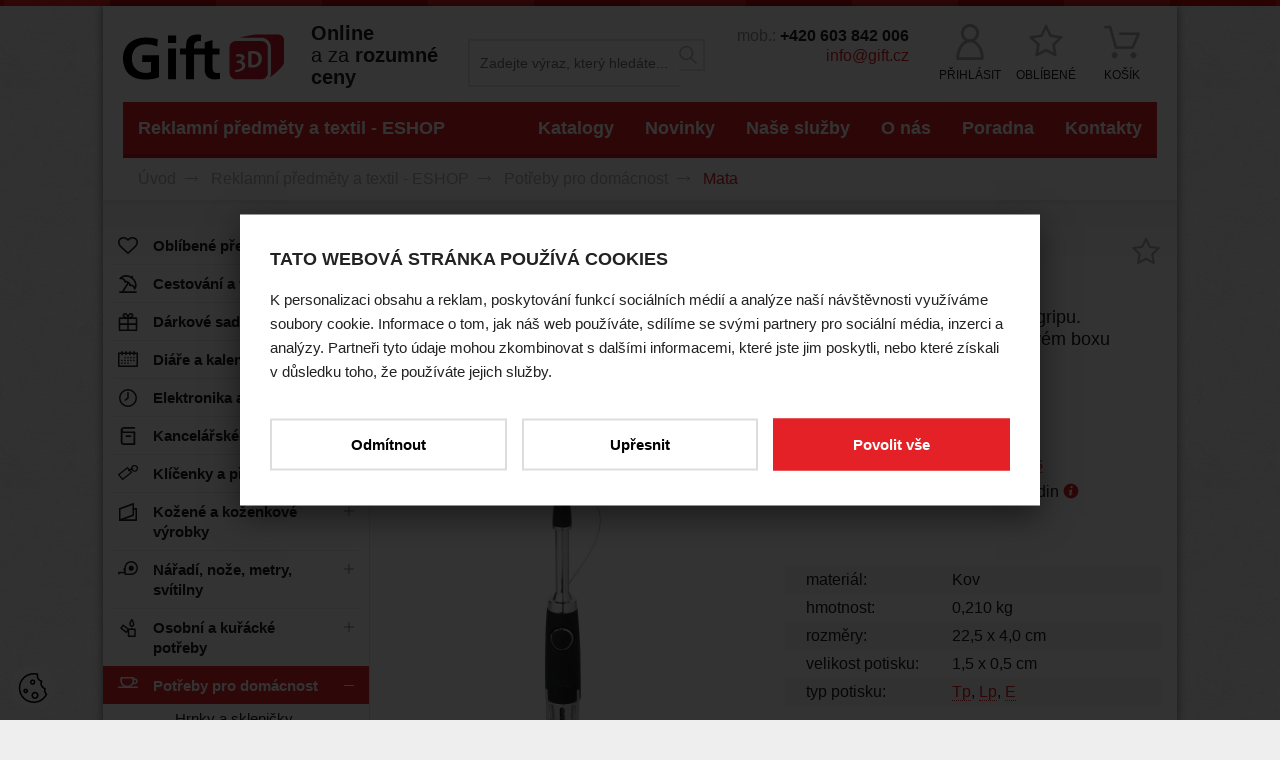

--- FILE ---
content_type: text/html; charset=utf-8
request_url: https://www.gift.cz/cs/mata-0371-157
body_size: 34850
content:

<!DOCTYPE html PUBLIC "-//W3C//DTD XHTML 1.0 Transitional//EN" 
	"http://www.w3.org/TR/xhtml1/DTD/xhtml1-transitional.dtd">

<html 
	xmlns="http://www.w3.org/1999/xhtml" xml:lang="cs" lang="cs"
	xmlns:fb="http://ogp.me/ns/fb#">

<head>

	<title>Mata - Černá / stříbrná (Jamie Oliver) | Gift 3D - reklamní předměty a textil</title>

	<meta http-equiv="Content-Type" content="text/html; charset=utf-8" />
	<meta http-equiv="Content-Language" content="cs" />

	<meta name="viewport" content="width=device-width,initial-scale=1,maximum-scale=1" />

	<meta name="google-site-verification" content="JXr_dkcM7zG_4HLdLJMCy-CfLEPEckuxDKKISGkbF3s" />

	<meta name="author" content="GIFT 3D, spol. s r.o. / www.gift.cz" />
	<meta name="copyright" content="Copyright (c) 2013 GIFT 3D, spol. s r.o." />
	<meta name="description" content="200.371.157 - Mata - Černá / stříbrná - Jamie Oliver - Exkluzivní univerzální zapalovač Ideální pro použití u krbu či grilu díky dlouhému gripu. Doplnitelný, nastavitelná délka plamene, včetně bezpečnostního zámku. V dárkovém boxu Jamie Oliver. " />
	<meta name="keywords" content="" />
	<meta name="robots" content="index,follow" />

	<link rel="shortcut icon" type="image/x-icon" href="/favicon.ico" />
	
	<link rel="stylesheet" type="text/css" media="screen" href="/css/front/all.css?v=202601250625" />

	<script>
	(function (d, t, k) {
	   var s = d.getElementsByTagName(t)[0], a = d.createElement(t)
	   a.async = true;
	   a.src = '//cookies.pro-idea.cz/scripts/'+k+'/cc.js'
	   s.parentNode.insertBefore(a, s)
	})(document, 'script', 'Y0Y8F1GY-V18M38X0KVKNRL-RKDJY8N5');
	</script>

	<script src="https://www.google.com/recaptcha/api.js?render=6LddXtAZAAAAAJ9y9ShZq6R9rXT-CAIPzmuye29o"></script>

</head>

<body>






<div class="top_line block"></div>






<div class="container block">


	<!-- admin mode line -->





	<!-- header -->

	<div class="head_line block">
		
		<!-- logo -->

		<div class="logo">
			<a href="/">
				<img src="/images/front/gift.svg" alt="Gift 3D - reklamní předměty" width="161" height="56" onerror="this.src='/images/front/logo.png'" />
			</a>
		</div>

		<!-- claim -->

		<h2>
			<strong>Online</strong><br />
			a za <strong>rozumné<br />ceny</strong>
		</h2>

		<!-- search -->

<form class="form_search block inFieldLabels" action="/cs/mata-0371-157?do=topSearchForm2-submit" method="post" id="frm-topSearchForm2">			<div class="input">
				<input type="hidden" name="filteres" id="frmtopSearchForm2-filteres" value="" />
				<input type="text" size="50" maxlength="64" placeholder="Zadejte výraz, který hledáte..." name="q" id="frmtopSearchForm2-q" value="" />
			</div>
			<a href="#" onclick="$('#frm-topSearchForm2').submit();" class="btn">f</a>
			<div><!--[if IE]><input type=IEbug disabled style="display:none"><![endif]--></div>
<div><!--[if IE]><input type=IEbug disabled style="display:none"><![endif]--></div>
</form>

		<!-- icons -->

		<ul class="ul_links">
			<li class="search">
				<a href="#" class="searchLbox-trigger">
					<i class="icon-ico-search"></i><span class="text">Hledat</span>
				</a>
			</li>
			<li>
				<a href="#" class="loginLbox-trigger">
					<i class="icon-ico-user"></i><span class="text">Přihlásit</span>
				</a>
			</li>
			<li>
				<a href="/cs/oblibene-predmety" class="ico_favorites" id="snippet--productsDetailFavoritesTop">
					<i class="icon-star"></i><span class="text">Oblíbené</span>				</a>
			</li>
			<li>
				<a href="/cs/kosik" class="ico_cart">
					<i class="icon-ico-cart"></i><span class="text">Košík</span>				</a>
			</li>
		</ul>

		<!-- contacts -->

		<div class="contacts_box block">
			<p>mob.: <strong>+420 603 842 006</strong><br />
<a href="mailto:info@gift.cz">info@gift.cz</a></p>

		</div>

	</div>




	<!-- menu -->

	<!--[FULLTEXT][cs][follow]-->

	<div class="menu_line block">

		<!-- main menu -->

		<div class="main-menu_box block">
			<a href="#" class="a_menu-trigger-mobile mainMenu-trigger"></a>
			<ul class="ul_menu block" id="mainMenu">
				<li class="li_main">
					<a href="/cs/katalogy" class="a_main">Katalogy</a>
				</li>
				<li class="li_main">
					<a href="/cs/novinky" class="a_main">Novinky</a>
				</li>
				<li class="li_main with_submenu">
					<a href="/cs/nase-sluzby" class="a_main">Naše služby</a>
					<ul class="ul_submenu">
						<li>
							<a href="/cs/reklamni-predmety-online">Reklamní předměty online</a>
						</li>
						<li>
							<a href="/cs/nase-sluzby/zakazkova-vyroba-reklamnich-predmetu">Zakázková výroba reklamních předmětů</a>
						</li>
						<li>
							<a href="/cs/nase-sluzby/tiskove-sluzby">Tiskové služby</a>
						</li>
					</ul>
				</li>
				<li class="li_main">
					<a href="/cs/o-nas" class="a_main">O nás</a>
				</li>
				<li class="li_main with_submenu">
					<a href="/cs/poradna" class="a_main">Poradna</a>
					<ul class="ul_submenu">
						<li>
							<a href="/cs/poradna/slovnik-pojmu">Slovník pojmů</a>
						</li>
						<li>
							<a href="/cs/poradna/otazky-a-odpovedi">Otázky a odpovědi</a>
						</li>
					</ul>
				</li>
				<li class="li_main">
					<a href="/cs/kontakty" class="a_main">Kontakty</a>
				</li>
			</ul>
			<a href="/cs/reklamni-predmety-online" class="btn_catalog">Reklamní předměty a textil - ESHOP</a>
		</div>

		<!-- quick links -->


	</div>

	<!--[END-FULLTEXT]-->




	<!-- breadcrumbs -->

<!-- breadcrumbs -->

<div class="breadcrumbs_line block">

	<!--[FULLTEXT][cs][follow]-->

	<p>
		<a href="/">Úvod</a><span class="ico_arr"></span>
				<a href="/cs/reklamni-predmety-online">Reklamní předměty a textil - ESHOP</a><span class="ico_arr"></span>
				<a href="/cs/potreby-pro-domacnost-0011">Potřeby pro domácnost</a><span class="ico_arr"></span>
				<strong>Mata</strong>
	</p>

	<!--[END-FULLTEXT]-->

</div>



	<!-- content -->

<!-- content -->

<div class="content_line product-detail block">
	<div class="row">



		<!-- left -->

		<div class="lcol block">

<!-- categories -->

<div class="glossary-menu with-icons">

	<ul class="ul_lvl_1">
		<li class="li_lvl_1">
			<span class="in">
				<a href="/cs/oblibene-predmety" class="a_lvl_1" style="border: none;">
					<span class="ico">
						<svg xmlns="http://www.w3.org/2000/svg" viewBox="0 0 37.22 32.33"><defs><style>.glossary-menu .ul_lvl_1 .cls-1 { fill:none;stroke:#000;stroke-linecap:round;stroke-linejoin:round;stroke-width:3px; } </style></defs><path class="cls-1" d="M33.3,3.87a9.19,9.19,0,0,0-6.7-2.37,7.61,7.61,0,0,0-2.42.41A9.79,9.79,0,0,0,21.89,3q-1.06.7-1.82,1.31a17.79,17.79,0,0,0-1.45,1.3,17.54,17.54,0,0,0-1.45-1.3Q16.4,3.72,15.34,3A9.77,9.77,0,0,0,13,1.91a7.61,7.61,0,0,0-2.41-.41,9.19,9.19,0,0,0-6.7,2.37A8.76,8.76,0,0,0,1.5,10.44a8.38,8.38,0,0,0,.45,2.63,11.58,11.58,0,0,0,1,2.31,16.88,16.88,0,0,0,1.3,1.86q.72.91,1.06,1.25a6.38,6.38,0,0,0,.52.5L18.61,30.83,31.35,19q4.37-4.37,4.37-8.59A8.76,8.76,0,0,0,33.3,3.87ZM30.13,7" /></svg>
					</span>
					<span class="name">
						Oblíbené předměty
					</span>
				</a>
			</span>
		</li>
	</ul>






			<ul class="ul_lvl_1">

		<li class="li_lvl_1">
			<span class="in">
				<a href="/cs/cestovani-a-volny-cas-0001" class="a_lvl_1">
					<span class="ico">
						<svg xmlns="http://www.w3.org/2000/svg" viewBox="0 0 31.53 31.67"><defs><style>.glossary-menu .cls-1{fill:none;stroke:#000;stroke-linecap:round;stroke-linejoin:round;stroke-width:3px;}</style></defs><path class="cls-1" d="M22.53,4.93h0L22,4.52h0C15.75.31,6.54.19,2.06,6.15l.12.08a5.92,5.92,0,0,1,5.53,1,5.92,5.92,0,0,1,2.75,4.9s2-1.31,5.34.85l1.12.82c2.82,2.36,2.28,4.52,2.28,4.52a5.92,5.92,0,0,1,5.53,1,5.92,5.92,0,0,1,2.75,4.9l.12.08c4.14-6.2,1-14.85-5.06-19.32Zm0,0"/><line class="cls-1" x1="23.13" y1="2.64" x2="21.97" y2="4.52"/><path class="cls-1" d="M16.38,13.42S7.86,27.07,6,30.17"/><line class="cls-1" x1="1.5" y1="30.17" x2="30.03" y2="30.17"/></svg>
					</span>
					<span class="name">
						Cestování a volný čas
					</span>
				</a>
			</span>

		




			<ul class="ul_lvl_2">

		<li class="li_lvl_2">
			<span class="in">
				<a href="/cs/cestovani-a-volny-cas-antistresove-darky-0034" class="a_lvl_2">
					<span class="name">
						Antistresové dárky
					</span>
				</a>
			</span>

		



			</li>


		<li class="li_lvl_2">
			<span class="in">
				<a href="/cs/cestovani-a-volny-cas-autoprislusenstvi-0220" class="a_lvl_2">
					<span class="name">
						Autopříslušenství
					</span>
				</a>
			</span>

		



			</li>


		<li class="li_lvl_2">
			<span class="in">
				<a href="/cs/cestovani-a-volny-cas-bezpecnost-0213" class="a_lvl_2">
					<span class="name">
						Bezpečnost
					</span>
				</a>
			</span>

		



			</li>


		<li class="li_lvl_2">
			<span class="in">
				<a href="/cs/cestovani-a-volny-cas-bryle-0015" class="a_lvl_2">
					<span class="name">
						Brýle
					</span>
				</a>
			</span>

		




			<ul class="ul_lvl_3">

		<li class="li_lvl_3">
			<span class="in">
				<a href="/cs/cestovani-a-volny-cas-bryle-pouzdra-0019" class="a_lvl_3">
					<span class="name">
						Pouzdra
					</span>
				</a>
			</span>

		


			</li>
			</ul></li>



		<li class="li_lvl_2">
			<span class="in">
				<a href="/cs/cestovani-a-volny-cas-butylky-0016" class="a_lvl_2">
					<span class="name">
						Butylky
					</span>
				</a>
			</span>

		



			</li>


		<li class="li_lvl_2">
			<span class="in">
				<a href="/cs/cestovani-a-volny-cas-buzoly-a-kompasy-0017" class="a_lvl_2">
					<span class="name">
						Buzoly a kompasy
					</span>
				</a>
			</span>

		



			</li>


		<li class="li_lvl_2">
			<span class="in">
				<a href="/cs/cestovani-a-volny-cas-cistice-bot-0018" class="a_lvl_2">
					<span class="name">
						Čističe bot
					</span>
				</a>
			</span>

		



			</li>


		<li class="li_lvl_2">
			<span class="in">
				<a href="/cs/cestovani-a-volny-cas-dalekohledy-0023" class="a_lvl_2">
					<span class="name">
						Dalekohledy
					</span>
				</a>
			</span>

		



			</li>


		<li class="li_lvl_2">
			<span class="in">
				<a href="/cs/cestovani-a-volny-cas-deky-0219" class="a_lvl_2">
					<span class="name">
						Deky
					</span>
				</a>
			</span>

		



			</li>


		<li class="li_lvl_2">
			<span class="in">
				<a href="/cs/cestovani-a-volny-cas-destniky-0024" class="a_lvl_2">
					<span class="name">
						Deštníky
					</span>
				</a>
			</span>

		




			<ul class="ul_lvl_3">

		<li class="li_lvl_3">
			<span class="in">
				<a href="/cs/cestovani-a-volny-cas-destniky-golfove-0025" class="a_lvl_3">
					<span class="name">
						Golfové
					</span>
				</a>
			</span>

		



			</li>


		<li class="li_lvl_3">
			<span class="in">
				<a href="/cs/cestovani-a-volny-cas-destniky-skladaci-0026" class="a_lvl_3">
					<span class="name">
						Skládací
					</span>
				</a>
			</span>

		


			</li>
			</ul></li>



		<li class="li_lvl_2">
			<span class="in">
				<a href="/cs/cestovani-a-volny-cas-golf-0027" class="a_lvl_2">
					<span class="name">
						Golf
					</span>
				</a>
			</span>

		



			</li>


		<li class="li_lvl_2">
			<span class="in">
				<a href="/cs/cestovani-a-volny-cas-hry-a-hracky-0028" class="a_lvl_2">
					<span class="name">
						Hry a hračky
					</span>
				</a>
			</span>

		



			</li>


		<li class="li_lvl_2">
			<span class="in">
				<a href="/cs/cestovani-a-volny-cas-krokomery-0055" class="a_lvl_2">
					<span class="name">
						Fitness náramky a krokoměry
					</span>
				</a>
			</span>

		



			</li>


		<li class="li_lvl_2">
			<span class="in">
				<a href="/cs/cestovani-a-volny-cas-lahve-a-hrnky-0218" class="a_lvl_2">
					<span class="name">
						Láhve a hrnky
					</span>
				</a>
			</span>

		



			</li>


		<li class="li_lvl_2">
			<span class="in">
				<a href="/cs/cestovani-a-volny-cas-ledvinky-0029" class="a_lvl_2">
					<span class="name">
						Ledvinky
					</span>
				</a>
			</span>

		



			</li>


		<li class="li_lvl_2">
			<span class="in">
				<a href="/cs/cestovani-a-volny-cas-lekarnicky-0032" class="a_lvl_2">
					<span class="name">
						Lékárničky
					</span>
				</a>
			</span>

		



			</li>


		<li class="li_lvl_2">
			<span class="in">
				<a href="/cs/cestovani-a-volny-cas-mice-0033" class="a_lvl_2">
					<span class="name">
						Míče
					</span>
				</a>
			</span>

		



			</li>


		<li class="li_lvl_2">
			<span class="in">
				<a href="/cs/cestovani-a-volny-cas-penezenky-a-pouzdra-na-karty-0036" class="a_lvl_2">
					<span class="name">
						Peněženky a pouzdra na karty
					</span>
				</a>
			</span>

		



			</li>


		<li class="li_lvl_2">
			<span class="in">
				<a href="/cs/cestovani-a-volny-cas-pece-o-telo-0228" class="a_lvl_2">
					<span class="name">
						Péče o tělo
					</span>
				</a>
			</span>

		



			</li>


		<li class="li_lvl_2">
			<span class="in">
				<a href="/cs/cestovani-a-volny-cas-piknik-0040" class="a_lvl_2">
					<span class="name">
						Piknik
					</span>
				</a>
			</span>

		



			</li>


		<li class="li_lvl_2">
			<span class="in">
				<a href="/cs/cestovani-a-volny-cas-plastenky-0041" class="a_lvl_2">
					<span class="name">
						Pláštěnky
					</span>
				</a>
			</span>

		



			</li>


		<li class="li_lvl_2">
			<span class="in">
				<a href="/cs/cestovani-a-volny-cas-plazove-veci-0042" class="a_lvl_2">
					<span class="name">
						Plážové věci
					</span>
				</a>
			</span>

		




			<ul class="ul_lvl_3">

		<li class="li_lvl_3">
			<span class="in">
				<a href="/cs/cestovani-a-volny-cas-plazove-veci-nafukovaci-darky-0045" class="a_lvl_3">
					<span class="name">
						Nafukovací dárky
					</span>
				</a>
			</span>

		



			</li>


		<li class="li_lvl_3">
			<span class="in">
				<a href="/cs/cestovani-a-volny-cas-plazove-veci-sety-0047" class="a_lvl_3">
					<span class="name">
						Sety
					</span>
				</a>
			</span>

		


			</li>
			</ul></li>



		<li class="li_lvl_2">
			<span class="in">
				<a href="/cs/cestovani-a-volny-cas-pouzdra-cestovni-0222" class="a_lvl_2">
					<span class="name">
						Pouzdra cestovní
					</span>
				</a>
			</span>

		



			</li>


		<li class="li_lvl_2">
			<span class="in">
				<a href="/cs/cestovani-a-volny-cas-pouzdra-na-cd-0048" class="a_lvl_2">
					<span class="name">
						Pouzdra na CD
					</span>
				</a>
			</span>

		



			</li>


		<li class="li_lvl_2">
			<span class="in">
				<a href="/cs/cestovani-a-volny-cas-pouzdra-na-obleky-0051" class="a_lvl_2">
					<span class="name">
						Pouzdra na obleky
					</span>
				</a>
			</span>

		



			</li>


		<li class="li_lvl_2">
			<span class="in">
				<a href="/cs/cestovani-a-volny-cas-pouzdra-na-tablety-a-telefony-0221" class="a_lvl_2">
					<span class="name">
						Pouzdra na tablety a telefony
					</span>
				</a>
			</span>

		



			</li>


		<li class="li_lvl_2">
			<span class="in">
				<a href="/cs/cestovani-a-volny-cas-sety-na-cesty-0052" class="a_lvl_2">
					<span class="name">
						Sety na cesty
					</span>
				</a>
			</span>

		



			</li>


		<li class="li_lvl_2">
			<span class="in">
				<a href="/cs/cestovani-a-volny-cas-sportovni-potreby-0053" class="a_lvl_2">
					<span class="name">
						Sportovní potřeby
					</span>
				</a>
			</span>

		



			</li>


		<li class="li_lvl_2">
			<span class="in">
				<a href="/cs/cestovani-a-volny-cas-stopky-0054" class="a_lvl_2">
					<span class="name">
						Stopky
					</span>
				</a>
			</span>

		



			</li>


		<li class="li_lvl_2">
			<span class="in">
				<a href="/cs/cestovani-a-volny-cas-siticka-0056" class="a_lvl_2">
					<span class="name">
						Šitíčka
					</span>
				</a>
			</span>

		



			</li>


		<li class="li_lvl_2">
			<span class="in">
				<a href="/cs/cestovani-a-volny-cas-snurky-na-krk-0059" class="a_lvl_2">
					<span class="name">
						Šňůrky na krk
					</span>
				</a>
			</span>

		



			</li>


		<li class="li_lvl_2">
			<span class="in">
				<a href="/cs/cestovani-a-volny-cas-termosky-a-hrnky-0079" class="a_lvl_2">
					<span class="name">
						Termosky a hrnky
					</span>
				</a>
			</span>

		



			</li>


		<li class="li_lvl_2">
			<span class="in">
				<a href="/cs/cestovani-a-volny-cas-toaletni-potreby-0082" class="a_lvl_2">
					<span class="name">
						Toaletní potřeby
					</span>
				</a>
			</span>

		



			</li>


		<li class="li_lvl_2">
			<span class="in">
				<a href="/cs/cestovani-a-volny-cas-zamky-0284" class="a_lvl_2">
					<span class="name">
						Zámky
					</span>
				</a>
			</span>

		



			</li>


		<li class="li_lvl_2">
			<span class="in">
				<a href="/cs/cestovani-a-volny-cas-ostatni-0226" class="a_lvl_2">
					<span class="name">
						Ostatní
					</span>
				</a>
			</span>

		


			</li>
			</ul></li>



		<li class="li_lvl_1">
			<span class="in">
				<a href="/cs/darkove-sady-0002" class="a_lvl_1">
					<span class="ico">
						<svg xmlns="http://www.w3.org/2000/svg" viewBox="0 0 35.21 34.05"><defs><style>.glossary-menu .cls-1{fill:none;stroke:#000;stroke-linecap:round;stroke-linejoin:round;stroke-width:3px;}</style></defs><path class="cls-1" d="M17.61,6.68"/><rect class="cls-1" x="1.5" y="9.67" width="32.21" height="22.88"/><path class="cls-1" d="M17.61,9.67c0-8.25-6.92-10-8.47-6.34C7.11,8.17,17.61,9.67,17.61,9.67Z"/><path class="cls-1" d="M17.61,9.67c0-8.25,6.92-10,8.47-6.34C28.11,8.17,17.61,9.67,17.61,9.67Z"/><line class="cls-1" x1="1.5" y1="21.11" x2="33.71" y2="21.11"/><line class="cls-1" x1="17.61" y1="9.5" x2="17.61" y2="32.55"/></svg>
					</span>
					<span class="name">
						Dárkové sady
					</span>
				</a>
			</span>

		



			</li>


		<li class="li_lvl_1">
			<span class="in">
				<a href="/cs/diare-a-kalendare-0003" class="a_lvl_1">
					<span class="ico">
						<svg xmlns="http://www.w3.org/2000/svg" viewBox="0 0 37.86 29.62"><defs><style>.glossary-menu .cls-1{fill:none;stroke:#000;stroke-linecap:round;stroke-linejoin:round;stroke-width:3px;}.glossary-menu .cls-2{fill:#000;}</style></defs><rect class="cls-1" x="1.5" y="4.17" width="34.86" height="23.96"/><line class="cls-1" x1="7.46" y1="1.5" x2="7.46" y2="6.54"/><line class="cls-1" x1="22.62" y1="1.5" x2="22.62" y2="6.54"/><line class="cls-1" x1="15.04" y1="1.5" x2="15.04" y2="6.54"/><line class="cls-1" x1="30.2" y1="1.5" x2="30.2" y2="6.54"/><circle class="cls-2" cx="18.94" cy="22.76" r="1.48"/><circle class="cls-2" cx="13.25" cy="12.32" r="1.48"/><circle class="cls-2" cx="18.9" cy="12.32" r="1.48"/><circle class="cls-2" cx="24.55" cy="12.32" r="1.48"/><circle class="cls-2" cx="30.2" cy="12.32" r="1.48"/><circle class="cls-2" cx="7.59" cy="17.54" r="1.48"/><circle class="cls-2" cx="13.25" cy="17.54" r="1.48"/><circle class="cls-2" cx="18.9" cy="17.54" r="1.48"/><circle class="cls-2" cx="24.55" cy="17.54" r="1.48"/><circle class="cls-2" cx="30.2" cy="17.54" r="1.48"/><circle class="cls-2" cx="7.59" cy="22.76" r="1.48"/><circle class="cls-2" cx="13.25" cy="22.76" r="1.48"/></svg>
					</span>
					<span class="name">
						Diáře a kalendáře
					</span>
				</a>
			</span>

		




			<ul class="ul_lvl_2">

		<li class="li_lvl_2">
			<span class="in">
				<a href="/cs/diare-a-kalendare-diare-a-adresare-0083" class="a_lvl_2">
					<span class="name">
						Diáře a adresáře
					</span>
				</a>
			</span>

		



			</li>


		<li class="li_lvl_2">
			<span class="in">
				<a href="/cs/diare-a-kalendare-nastenne-kalendare-0084" class="a_lvl_2">
					<span class="name">
						Nástěnné kalendáře
					</span>
				</a>
			</span>

		



			</li>


		<li class="li_lvl_2">
			<span class="in">
				<a href="/cs/diare-a-kalendare-stolni-kalendare-0085" class="a_lvl_2">
					<span class="name">
						Stolní kalendáře
					</span>
				</a>
			</span>

		


			</li>
			</ul></li>



		<li class="li_lvl_1">
			<span class="in">
				<a href="/cs/elektronika-a-hodiny-0004" class="a_lvl_1">
					<span class="ico">
						<svg xmlns="http://www.w3.org/2000/svg" viewBox="0 0 36.27 36.27"><defs><style>.glossary-menu .cls-1{fill:none;stroke:#000;stroke-linecap:round;stroke-linejoin:round;stroke-width:3px;}</style></defs><circle class="cls-1" cx="18.13" cy="18.13" r="16.63"/><polyline class="cls-1" points="18.13 7.52 18.13 18.13 12.7 22.27"/></svg>
					</span>
					<span class="name">
						Elektronika a hodiny
					</span>
				</a>
			</span>

		




			<ul class="ul_lvl_2">

		<li class="li_lvl_2">
			<span class="in">
				<a href="/cs/elektronika-a-hodiny-budiky-0086" class="a_lvl_2">
					<span class="name">
						Budíky
					</span>
				</a>
			</span>

		



			</li>


		<li class="li_lvl_2">
			<span class="in">
				<a href="/cs/elektronika-a-hodiny-difuzery-a-zvlhcovace-0282" class="a_lvl_2">
					<span class="name">
						Difuzéry a zvlhčovače
					</span>
				</a>
			</span>

		



			</li>


		<li class="li_lvl_2">
			<span class="in">
				<a href="/cs/elektronika-a-hodiny-fotoaparaty-a-kamery-0087" class="a_lvl_2">
					<span class="name">
						Fotoaparáty a kamery
					</span>
				</a>
			</span>

		



			</li>


		<li class="li_lvl_2">
			<span class="in">
				<a href="/cs/elektronika-a-hodiny-hodiny-0090" class="a_lvl_2">
					<span class="name">
						Hodiny
					</span>
				</a>
			</span>

		




			<ul class="ul_lvl_3">

		<li class="li_lvl_3">
			<span class="in">
				<a href="/cs/elektronika-a-hodiny-hodiny-kombinovane-0091" class="a_lvl_3">
					<span class="name">
						Kombinované
					</span>
				</a>
			</span>

		



			</li>


		<li class="li_lvl_3">
			<span class="in">
				<a href="/cs/elektronika-a-hodiny-hodiny-nastenne-0093" class="a_lvl_3">
					<span class="name">
						Nástěnné
					</span>
				</a>
			</span>

		



			</li>


		<li class="li_lvl_3">
			<span class="in">
				<a href="/cs/elektronika-a-hodiny-hodiny-stolni-0212" class="a_lvl_3">
					<span class="name">
						Stolní
					</span>
				</a>
			</span>

		


			</li>
			</ul></li>



		<li class="li_lvl_2">
			<span class="in">
				<a href="/cs/elektronika-a-hodiny-prislusenstvi-k-mobilum-a-tabletum-0094" class="a_lvl_2">
					<span class="name">
						Příslušenství k mobilům a tabletům
					</span>
				</a>
			</span>

		




			<ul class="ul_lvl_3">

		<li class="li_lvl_3">
			<span class="in">
				<a href="/cs/elektronika-a-hodiny-prislusenstvi-k-mobilum-a-tabletum-kabely-napajeci-a-datove-0233" class="a_lvl_3">
					<span class="name">
						Kabely napájecí a datové
					</span>
				</a>
			</span>

		


			</li>
			</ul></li>



		<li class="li_lvl_2">
			<span class="in">
				<a href="/cs/elektronika-a-hodiny-pametove-karty-0095" class="a_lvl_2">
					<span class="name">
						Paměťové karty
					</span>
				</a>
			</span>

		




			<ul class="ul_lvl_3">

		<li class="li_lvl_3">
			<span class="in">
				<a href="/cs/elektronika-a-hodiny-pametove-karty-flash-0096" class="a_lvl_3">
					<span class="name">
						Flash
					</span>
				</a>
			</span>

		


			</li>
			</ul></li>



		<li class="li_lvl_2">
			<span class="in">
				<a href="/cs/elektronika-a-hodiny-pc-prislusenstvi-0097" class="a_lvl_2">
					<span class="name">
						PC příslušenství
					</span>
				</a>
			</span>

		




			<ul class="ul_lvl_3">

		<li class="li_lvl_3">
			<span class="in">
				<a href="/cs/elektronika-a-hodiny-pc-prislusenstvi-mysi-0098" class="a_lvl_3">
					<span class="name">
						Myši
					</span>
				</a>
			</span>

		


			</li>
			</ul></li>



		<li class="li_lvl_2">
			<span class="in">
				<a href="/cs/elektronika-a-hodiny-powerbanky-0227" class="a_lvl_2">
					<span class="name">
						Powerbanky
					</span>
				</a>
			</span>

		



			</li>


		<li class="li_lvl_2">
			<span class="in">
				<a href="/cs/elektronika-a-hodiny-radia-a-prehravace-0104" class="a_lvl_2">
					<span class="name">
						Rádia a přehrávače
					</span>
				</a>
			</span>

		




			<ul class="ul_lvl_3">

		<li class="li_lvl_3">
			<span class="in">
				<a href="/cs/elektronika-a-hodiny-radia-a-prehravace-radia-s-budikem-hodiny-0106" class="a_lvl_3">
					<span class="name">
						Rádia s budíkem/hodiny
					</span>
				</a>
			</span>

		


			</li>
			</ul></li>



		<li class="li_lvl_2">
			<span class="in">
				<a href="/cs/elektronika-a-hodiny-sluchatka-a-reproduktory-0099" class="a_lvl_2">
					<span class="name">
						Sluchátka a reproduktory
					</span>
				</a>
			</span>

		




			<ul class="ul_lvl_3">

		<li class="li_lvl_3">
			<span class="in">
				<a href="/cs/elektronika-a-hodiny-sluchatka-a-reproduktory-sluchatka-0102" class="a_lvl_3">
					<span class="name">
						Sluchátka
					</span>
				</a>
			</span>

		



			</li>


		<li class="li_lvl_3">
			<span class="in">
				<a href="/cs/elektronika-a-hodiny-sluchatka-a-reproduktory-reproduktory-0103" class="a_lvl_3">
					<span class="name">
						Reproduktory
					</span>
				</a>
			</span>

		


			</li>
			</ul></li>



		<li class="li_lvl_2">
			<span class="in">
				<a href="/cs/elektronika-a-hodiny-vetraky-0108" class="a_lvl_2">
					<span class="name">
						Větráky
					</span>
				</a>
			</span>

		




			<ul class="ul_lvl_3">

		<li class="li_lvl_3">
			<span class="in">
				<a href="/cs/elektronika-a-hodiny-vetraky-kapesni-0109" class="a_lvl_3">
					<span class="name">
						Kapesní
					</span>
				</a>
			</span>

		


			</li>
			</ul></li>



		<li class="li_lvl_2">
			<span class="in">
				<a href="/cs/elektronika-a-hodiny-hodinky-a-stopky-0092" class="a_lvl_2">
					<span class="name">
						Hodinky a stopky
					</span>
				</a>
			</span>

		


			</li>
			</ul></li>



		<li class="li_lvl_1">
			<span class="in">
				<a href="/cs/kancelarske-potreby-0005" class="a_lvl_1">
					<span class="ico">
						<svg xmlns="http://www.w3.org/2000/svg" viewBox="0 0 26.05 32.33"><defs><style>.glossary-menu .cls-1{fill:none;stroke:#000;stroke-linecap:round;stroke-linejoin:round;stroke-width:3px;}</style></defs><path class="cls-1" d="M24.55,1.5h-19a4,4,0,0,0-4,4h0a4,4,0,0,0,4,4h19"/><path class="cls-1" d="M1.5,5.33V26.81h0a4,4,0,0,0,4,4h19V9.54"/><line class="cls-1" x1="10.01" y1="16.46" x2="17.43" y2="16.46"/></svg>
					</span>
					<span class="name">
						Kancelářské potřeby
					</span>
				</a>
			</span>

		




			<ul class="ul_lvl_2">

		<li class="li_lvl_2">
			<span class="in">
				<a href="/cs/kancelarske-potreby-bloky-a-lepici-blocky-0223" class="a_lvl_2">
					<span class="name">
						Bloky a lepící bločky
					</span>
				</a>
			</span>

		



			</li>


		<li class="li_lvl_2">
			<span class="in">
				<a href="/cs/kancelarske-potreby-boxy-na-papir-0112" class="a_lvl_2">
					<span class="name">
						Boxy na papír
					</span>
				</a>
			</span>

		



			</li>


		<li class="li_lvl_2">
			<span class="in">
				<a href="/cs/kancelarske-potreby-foto-ramecky-0115" class="a_lvl_2">
					<span class="name">
						Foto rámečky
					</span>
				</a>
			</span>

		



			</li>


		<li class="li_lvl_2">
			<span class="in">
				<a href="/cs/kancelarske-potreby-kalkulacky-0116" class="a_lvl_2">
					<span class="name">
						Kalkulačky
					</span>
				</a>
			</span>

		



			</li>


		<li class="li_lvl_2">
			<span class="in">
				<a href="/cs/kancelarske-potreby-laserova-ukazovatka-0117" class="a_lvl_2">
					<span class="name">
						Laserová ukazovátka
					</span>
				</a>
			</span>

		



			</li>


		<li class="li_lvl_2">
			<span class="in">
				<a href="/cs/kancelarske-potreby-otvirace-dopisu-0118" class="a_lvl_2">
					<span class="name">
						Otvírače dopisů
					</span>
				</a>
			</span>

		



			</li>


		<li class="li_lvl_2">
			<span class="in">
				<a href="/cs/kancelarske-potreby-penaly-0119" class="a_lvl_2">
					<span class="name">
						Penály
					</span>
				</a>
			</span>

		



			</li>


		<li class="li_lvl_2">
			<span class="in">
				<a href="/cs/kancelarske-potreby-podlozky-pod-mys-0120" class="a_lvl_2">
					<span class="name">
						Podložky pod myš
					</span>
				</a>
			</span>

		



			</li>


		<li class="li_lvl_2">
			<span class="in">
				<a href="/cs/kancelarske-potreby-pouzdra-na-vizitky-a-kreditni-karty-0127" class="a_lvl_2">
					<span class="name">
						Pouzdra na vizitky a kreditní karty
					</span>
				</a>
			</span>

		



			</li>


		<li class="li_lvl_2">
			<span class="in">
				<a href="/cs/kancelarske-potreby-pravitka-0121" class="a_lvl_2">
					<span class="name">
						Pravítka
					</span>
				</a>
			</span>

		



			</li>


		<li class="li_lvl_2">
			<span class="in">
				<a href="/cs/kancelarske-potreby-stojanky-0122" class="a_lvl_2">
					<span class="name">
						Stojánky
					</span>
				</a>
			</span>

		




			<ul class="ul_lvl_3">

		<li class="li_lvl_3">
			<span class="in">
				<a href="/cs/kancelarske-potreby-stojanky-na-mobil-0123" class="a_lvl_3">
					<span class="name">
						Na mobil
					</span>
				</a>
			</span>

		



			</li>


		<li class="li_lvl_3">
			<span class="in">
				<a href="/cs/kancelarske-potreby-stojanky-na-tuzky-0124" class="a_lvl_3">
					<span class="name">
						Na tužky
					</span>
				</a>
			</span>

		



			</li>


		<li class="li_lvl_3">
			<span class="in">
				<a href="/cs/kancelarske-potreby-stojanky-na-zapisky-fotky-0125" class="a_lvl_3">
					<span class="name">
						Na zápisky, fotky
					</span>
				</a>
			</span>

		


			</li>
			</ul></li>



		<li class="li_lvl_2">
			<span class="in">
				<a href="/cs/kancelarske-potreby-tezitka-0126" class="a_lvl_2">
					<span class="name">
						Těžítka
					</span>
				</a>
			</span>

		


			</li>
			</ul></li>



		<li class="li_lvl_1">
			<span class="in">
				<a href="/cs/klicenky-a-privesky-0006" class="a_lvl_1">
					<span class="ico">
						<svg xmlns="http://www.w3.org/2000/svg" viewBox="0 0 45.42 35.17"><defs><style>.glossary-menu .cls-1{fill:none;stroke:#000;stroke-linecap:round;stroke-linejoin:round;stroke-width:3px;}</style></defs><rect class="cls-1" x="8.89" y="7.12" width="14.25" height="25.8" transform="translate(21.53 -5.01) rotate(51.09)"/><circle class="cls-1" cx="37.53" cy="7.89" r="6.39" transform="translate(15.29 39.13) rotate(-66.43)"/><path class="cls-1" d="M24.15,13.18s5-4.91,9.24-4.51"/></svg>
					</span>
					<span class="name">
						Klíčenky a přívěsky
					</span>
				</a>
			</span>

		




			<ul class="ul_lvl_2">

		<li class="li_lvl_2">
			<span class="in">
				<a href="/cs/klicenky-a-privesky-drzak-na-skipass-0224" class="a_lvl_2">
					<span class="name">
						Držák na skipass
					</span>
				</a>
			</span>

		



			</li>


		<li class="li_lvl_2">
			<span class="in">
				<a href="/cs/klicenky-karabiny-s-krouzkem-na-klice-0128" class="a_lvl_2">
					<span class="name">
						Karabiny s kroužkem na klíče
					</span>
				</a>
			</span>

		



			</li>


		<li class="li_lvl_2">
			<span class="in">
				<a href="/cs/klicenky-klicenky-0129" class="a_lvl_2">
					<span class="name">
						Klíčenky
					</span>
				</a>
			</span>

		




			<ul class="ul_lvl_3">

		<li class="li_lvl_3">
			<span class="in">
				<a href="/cs/klicenky-klicenky-na-zapesti-0130" class="a_lvl_3">
					<span class="name">
						Na zápěstí
					</span>
				</a>
			</span>

		



			</li>


		<li class="li_lvl_3">
			<span class="in">
				<a href="/cs/klicenky-klicenky-s-priveskem-0131" class="a_lvl_3">
					<span class="name">
						S přívěskem
					</span>
				</a>
			</span>

		


			</li>
			</ul></li>



		<li class="li_lvl_2">
			<span class="in">
				<a href="/cs/klicenky-privesky-na-klice-0132" class="a_lvl_2">
					<span class="name">
						Přívěšky na klíče
					</span>
				</a>
			</span>

		




			<ul class="ul_lvl_3">

		<li class="li_lvl_3">
			<span class="in">
				<a href="/cs/klicenky-privesky-na-klice-s-prislusenstvim-0134" class="a_lvl_3">
					<span class="name">
						S příslušenstvím
					</span>
				</a>
			</span>

		



			</li>


		<li class="li_lvl_3">
			<span class="in">
				<a href="/cs/klicenky-privesky-na-klice-se-svitilnou-0135" class="a_lvl_3">
					<span class="name">
						Se svítilnou
					</span>
				</a>
			</span>

		


			</li>
			</ul></li></ul></li>



		<li class="li_lvl_1">
			<span class="in">
				<a href="/cs/kozene-a-kozenkove-vyrobky-0007" class="a_lvl_1">
					<span class="ico">
						<svg xmlns="http://www.w3.org/2000/svg" viewBox="0 0 32.55 32.33"><defs><style>.glossary-menu .cls-1{fill:none;stroke:#000;stroke-linecap:round;stroke-linejoin:round;stroke-width:3px;}</style></defs><polyline class="cls-1" points="1.5 30.83 31.05 30.83 31.05 10.52 25.71 10.52"/><polygon class="cls-1" points="25.71 1.5 1.5 10.52 1.5 30.83 25.71 21.81 25.71 1.5"/></svg>
					</span>
					<span class="name">
						Kožené a koženkové výrobky
					</span>
				</a>
			</span>

		




			<ul class="ul_lvl_2">

		<li class="li_lvl_2">
			<span class="in">
				<a href="/cs/kozene-vyrobky-aktovky-spisovky-a-kabely-0136" class="a_lvl_2">
					<span class="name">
						Aktovky, spisovky a kabely
					</span>
				</a>
			</span>

		



			</li>


		<li class="li_lvl_2">
			<span class="in">
				<a href="/cs/kozene-vyrobky-desky-0137" class="a_lvl_2">
					<span class="name">
						Desky
					</span>
				</a>
			</span>

		



			</li>


		<li class="li_lvl_2">
			<span class="in">
				<a href="/cs/kozene-vyrobky-diare-0138" class="a_lvl_2">
					<span class="name">
						Diáře
					</span>
				</a>
			</span>

		



			</li>


		<li class="li_lvl_2">
			<span class="in">
				<a href="/cs/kozene-vyrobky-klicenky-0139" class="a_lvl_2">
					<span class="name">
						Klíčenky
					</span>
				</a>
			</span>

		



			</li>


		<li class="li_lvl_2">
			<span class="in">
				<a href="/cs/kozene-vyrobky-penezenky-0141" class="a_lvl_2">
					<span class="name">
						Peněženky
					</span>
				</a>
			</span>

		



			</li>


		<li class="li_lvl_2">
			<span class="in">
				<a href="/cs/kozene-vyrobky-vizitkare-a-pouzdra-na-kreditni-karty-0142" class="a_lvl_2">
					<span class="name">
						Vizitkáře a pouzdra na kreditní karty
					</span>
				</a>
			</span>

		


			</li>
			</ul></li>



		<li class="li_lvl_1">
			<span class="in">
				<a href="/cs/naradi-noze-metry-svitilny-0008" class="a_lvl_1">
					<span class="ico">
						<svg xmlns="http://www.w3.org/2000/svg" viewBox="0 0 40.71 27.79"><defs><style>.glossary-menu .cls-1{fill:none;stroke:#000;stroke-linecap:round;stroke-linejoin:round;stroke-width:3px;}.glossary-menu .cls-2{fill:#1d1d1b;}</style></defs><path class="cls-1" d="M39.21,13.89a12.39,12.39,0,0,0-24.79,0V25a1.31,1.31,0,0,0,1.31,1.31H26.82A12.39,12.39,0,0,0,39.21,13.89Z"/><path class="cls-2" d="M26.82,19.5A5.17,5.17,0,1,1,32,14.33,5.17,5.17,0,0,1,26.82,19.5Z"/><polyline class="cls-1" points="1.5 25.5 1.5 23.06 14.43 23.06"/><line class="cls-1" x1="12.89" y1="18.29" x2="12.89" y2="15.04"/></svg>
					</span>
					<span class="name">
						Nářadí, nože, metry, svítilny
					</span>
				</a>
			</span>

		




			<ul class="ul_lvl_2">

		<li class="li_lvl_2">
			<span class="in">
				<a href="/cs/naradi-noze-metry-svitilny-dalsi-potreby-pro-kutily-0143" class="a_lvl_2">
					<span class="name">
						Další potřeby pro kutily
					</span>
				</a>
			</span>

		



			</li>


		<li class="li_lvl_2">
			<span class="in">
				<a href="/cs/naradi-noze-metry-svitilny-metry-0144" class="a_lvl_2">
					<span class="name">
						Metry
					</span>
				</a>
			</span>

		



			</li>


		<li class="li_lvl_2">
			<span class="in">
				<a href="/cs/naradi-noze-metry-svitilny-multifunkcni-nastroje-0145" class="a_lvl_2">
					<span class="name">
						Multifunkční nástroje
					</span>
				</a>
			</span>

		



			</li>


		<li class="li_lvl_2">
			<span class="in">
				<a href="/cs/naradi-noze-metry-svitilny-noze-0146" class="a_lvl_2">
					<span class="name">
						Nože
					</span>
				</a>
			</span>

		




			<ul class="ul_lvl_3">

		<li class="li_lvl_3">
			<span class="in">
				<a href="/cs/naradi-noze-metry-svitilny-noze-kuchynske-0147" class="a_lvl_3">
					<span class="name">
						Kuchyňské
					</span>
				</a>
			</span>

		



			</li>


		<li class="li_lvl_3">
			<span class="in">
				<a href="/cs/naradi-noze-metry-svitilny-noze-skladaci-0148" class="a_lvl_3">
					<span class="name">
						Skládací
					</span>
				</a>
			</span>

		


			</li>
			</ul></li>



		<li class="li_lvl_2">
			<span class="in">
				<a href="/cs/naradi-noze-metry-svitilny-pouzdra-a-brasny-0150" class="a_lvl_2">
					<span class="name">
						Pouzdra a brašny
					</span>
				</a>
			</span>

		



			</li>


		<li class="li_lvl_2">
			<span class="in">
				<a href="/cs/naradi-noze-metry-svitilny-rezaky-0151" class="a_lvl_2">
					<span class="name">
						Řezáky
					</span>
				</a>
			</span>

		



			</li>


		<li class="li_lvl_2">
			<span class="in">
				<a href="/cs/naradi-noze-metry-svitilny-sady-naradi-0152" class="a_lvl_2">
					<span class="name">
						Sady nářadí
					</span>
				</a>
			</span>

		



			</li>


		<li class="li_lvl_2">
			<span class="in">
				<a href="/cs/naradi-noze-metry-svitilny-svitilny-0153" class="a_lvl_2">
					<span class="name">
						Svítilny
					</span>
				</a>
			</span>

		



			</li>


		<li class="li_lvl_2">
			<span class="in">
				<a href="/cs/naradi-noze-metry-svitilny-skrabky-na-led-0154" class="a_lvl_2">
					<span class="name">
						Škrabky na led
					</span>
				</a>
			</span>

		



			</li>


		<li class="li_lvl_2">
			<span class="in">
				<a href="/cs/naradi-noze-metry-svitilny-zahradni-sady-naradi-0155" class="a_lvl_2">
					<span class="name">
						Zahradní sady nářadí
					</span>
				</a>
			</span>

		


			</li>
			</ul></li>



		<li class="li_lvl_1">
			<span class="in">
				<a href="/cs/osobni-a-kuracke-potreby-0010" class="a_lvl_1">
					<span class="ico">
						<svg xmlns="http://www.w3.org/2000/svg" viewBox="0 0 31.67 36.78"><defs><style>.glossary-menu .cls-1{fill:none;stroke:#000;stroke-linecap:round;stroke-linejoin:round;stroke-width:3px;}</style></defs><rect class="cls-1" x="16.92" y="21.03" width="13.25" height="14.25"/><path class="cls-1" d="M23.39,15.1s-4.53-1.57-3.33-6.34A19,19,0,0,1,23.55,1.5s2.26,1.93,3.53,7.72A4.66,4.66,0,0,1,23.39,15.1Z"/><rect class="cls-1" x="2.37" y="16.19" width="13.68" height="7.55" transform="translate(14.28 -1.43) rotate(38.1)"/><line class="cls-1" x1="23.55" y1="20.6" x2="23.55" y2="19.33"/></svg>
					</span>
					<span class="name">
						Osobní a kuřácké potřeby
					</span>
				</a>
			</span>

		




			<ul class="ul_lvl_2">

		<li class="li_lvl_2">
			<span class="in">
				<a href="/cs/osobni-a-kuracke-potreby-manikury-0156" class="a_lvl_2">
					<span class="name">
						Manikúry
					</span>
				</a>
			</span>

		



			</li>


		<li class="li_lvl_2">
			<span class="in">
				<a href="/cs/osobni-a-kuracke-potreby-zapalovace-0158" class="a_lvl_2">
					<span class="name">
						Zapalovače
					</span>
				</a>
			</span>

		



			</li>


		<li class="li_lvl_2">
			<span class="in">
				<a href="/cs/osobni-a-kuracke-potreby-zrcatka-0160" class="a_lvl_2">
					<span class="name">
						Zrcátka
					</span>
				</a>
			</span>

		


			</li>
			</ul></li>



		<li class="li_lvl_1 slc">
			<span class="in">
				<a href="/cs/potreby-pro-domacnost-0011" class="a_lvl_1">
					<span class="ico">
						<svg xmlns="http://www.w3.org/2000/svg" viewBox="0 0 37.58 21.26"><defs><style>.glossary-menu .cls-1{fill:none;stroke:#000;stroke-linecap:round;stroke-linejoin:round;stroke-width:3px;}</style></defs><line class="cls-1" x1="1.5" y1="19.76" x2="36.08" y2="19.76"/><path class="cls-1" d="M5.89,1.5V7.85A10.42,10.42,0,0,0,16.28,18.24h2.16A10.42,10.42,0,0,0,28.83,7.85V1.5Z"/><path class="cls-1" d="M28.83,4.71S31.95,3.66,34,5s2.1,4.73-.22,6.47c-2.63,2-5.67.22-5.67.22"/></svg>
					</span>
					<span class="name">
						Potřeby pro domácnost
					</span>
				</a>
			</span>

		




			<ul class="ul_lvl_2">

		<li class="li_lvl_2">
			<span class="in">
				<a href="/cs/potreby-pro-domacnost-hrnky-a-sklenicky-0162" class="a_lvl_2">
					<span class="name">
						Hrnky a skleničky
					</span>
				</a>
			</span>

		



			</li>


		<li class="li_lvl_2">
			<span class="in">
				<a href="/cs/potreby-pro-domacnost-kuchyn-0163" class="a_lvl_2">
					<span class="name">
						Kuchyň
					</span>
				</a>
			</span>

		



			</li>


		<li class="li_lvl_2">
			<span class="in">
				<a href="/cs/potreby-pro-domacnost-otviraky-0166" class="a_lvl_2">
					<span class="name">
						Otvíráky
					</span>
				</a>
			</span>

		



			</li>


		<li class="li_lvl_2">
			<span class="in">
				<a href="/cs/potreby-pro-domacnost-na-vino-0161" class="a_lvl_2">
					<span class="name">
						Na víno
					</span>
				</a>
			</span>

		



			</li>


		<li class="li_lvl_2">
			<span class="in">
				<a href="/cs/potreby-pro-domacnost-sady-0167" class="a_lvl_2">
					<span class="name">
						Sady
					</span>
				</a>
			</span>

		




			<ul class="ul_lvl_3">

		<li class="li_lvl_3">
			<span class="in">
				<a href="/cs/potreby-pro-domacnost-sety-na-nealkoholicke-napoje-0168" class="a_lvl_3">
					<span class="name">
						Na nealkoholické nápoje
					</span>
				</a>
			</span>

		



			</li>


		<li class="li_lvl_3">
			<span class="in">
				<a href="/cs/potreby-pro-domacnost-sety-na-koupani-hygienicke-0173" class="a_lvl_3">
					<span class="name">
						Na koupání, hygienické
					</span>
				</a>
			</span>

		



			</li>


		<li class="li_lvl_3">
			<span class="in">
				<a href="/cs/potreby-pro-domacnost-sety-na-alkoholicke-napoje-0176" class="a_lvl_3">
					<span class="name">
						Na alkoholické nápoje
					</span>
				</a>
			</span>

		



			</li>


		<li class="li_lvl_3">
			<span class="in">
				<a href="/cs/potreby-pro-domacnost-sety-svicek-vonne-0177" class="a_lvl_3">
					<span class="name">
						Svíček, vonné
					</span>
				</a>
			</span>

		


			</li>
			</ul></li>



		<li class="li_lvl_2">
			<span class="in">
				<a href="/cs/potreby-pro-domacnost-teplomery-0178" class="a_lvl_2">
					<span class="name">
						Teploměry
					</span>
				</a>
			</span>

		



			</li>


		<li class="li_lvl_2">
			<span class="in">
				<a href="/cs/potreby-pro-domacnost-svicky-0283" class="a_lvl_2">
					<span class="name">
						svíčky
					</span>
				</a>
			</span>

		


			</li>
			</ul></li>



		<li class="li_lvl_1">
			<span class="in">
				<a href="/cs/psaci-potreby-0012" class="a_lvl_1">
					<span class="ico">
						<svg xmlns="http://www.w3.org/2000/svg" viewBox="0 0 38.29 29.93"><defs><style>.glossary-menu .cls-1{fill:none;stroke:#000;stroke-linecap:round;stroke-linejoin:round;stroke-width:3px;}</style></defs><polygon class="cls-1" points="24.65 21.74 36.46 24.25 32.35 12.9 22.95 7.53 18.22 12.97 24.65 21.74"/><line class="cls-1" x1="36.46" y1="24.25" x2="29.49" y2="18.18"/><circle cx="28.14" cy="16.95" r="1.84" transform="translate(8.06 42.94) rotate(-83.36)"/><line class="cls-1" x1="1.5" y1="28.43" x2="36.79" y2="28.43"/><polygon class="cls-1" points="17.77 1.5 22.95 7.53 18.22 12.97 11.5 8.83 17.77 1.5"/></svg>
					</span>
					<span class="name">
						Psací potřeby
					</span>
				</a>
			</span>

		




			<ul class="ul_lvl_2">

		<li class="li_lvl_2">
			<span class="in">
				<a href="/cs/psaci-potreby-darkove-soupravy-0185" class="a_lvl_2">
					<span class="name">
						Dárkové soupravy
					</span>
				</a>
			</span>

		



			</li>


		<li class="li_lvl_2">
			<span class="in">
				<a href="/cs/psaci-potreby-fixy-a-znackovace-0114" class="a_lvl_2">
					<span class="name">
						Fixy a značkovače
					</span>
				</a>
			</span>

		



			</li>


		<li class="li_lvl_2">
			<span class="in">
				<a href="/cs/psaci-potreby-krabicky-a-pouzdra-0180" class="a_lvl_2">
					<span class="name">
						Krabičky a pouzdra
					</span>
				</a>
			</span>

		



			</li>


		<li class="li_lvl_2">
			<span class="in">
				<a href="/cs/psaci-potreby-mikrotuzky-0188" class="a_lvl_2">
					<span class="name">
						Mikrotužky
					</span>
				</a>
			</span>

		



			</li>


		<li class="li_lvl_2">
			<span class="in">
				<a href="/cs/psaci-potreby-multifunkcni-0182" class="a_lvl_2">
					<span class="name">
						Multifunkční
					</span>
				</a>
			</span>

		



			</li>


		<li class="li_lvl_2">
			<span class="in">
				<a href="/cs/psaci-potreby-pastelky-a-voskovky-0189" class="a_lvl_2">
					<span class="name">
						Pastelky a voskovky
					</span>
				</a>
			</span>

		



			</li>


		<li class="li_lvl_2">
			<span class="in">
				<a href="/cs/psaci-potreby-plnici-pera-0183" class="a_lvl_2">
					<span class="name">
						Plnicí pera
					</span>
				</a>
			</span>

		



			</li>


		<li class="li_lvl_2">
			<span class="in">
				<a href="/cs/psaci-potreby-propisky-0181" class="a_lvl_2">
					<span class="name">
						Propisky
					</span>
				</a>
			</span>

		




			<ul class="ul_lvl_3">

		<li class="li_lvl_3">
			<span class="in">
				<a href="/cs/psaci-potreby-propisky-plastove-propisky-0215" class="a_lvl_3">
					<span class="name">
						Plastové propisky
					</span>
				</a>
			</span>

		



			</li>


		<li class="li_lvl_3">
			<span class="in">
				<a href="/cs/psaci-potreby-propisky-kovove-propisky-0216" class="a_lvl_3">
					<span class="name">
						Kovové propisky
					</span>
				</a>
			</span>

		


			</li>
			</ul></li>



		<li class="li_lvl_2">
			<span class="in">
				<a href="/cs/psaci-potreby-rollery-0186" class="a_lvl_2">
					<span class="name">
						Rollery
					</span>
				</a>
			</span>

		



			</li>


		<li class="li_lvl_2">
			<span class="in">
				<a href="/cs/psaci-potreby-tuzky-0187" class="a_lvl_2">
					<span class="name">
						Tužky
					</span>
				</a>
			</span>

		


			</li>
			</ul></li>



		<li class="li_lvl_1">
			<span class="in">
				<a href="/cs/tasky-a-batohy-0060" class="a_lvl_1">
					<span class="ico">
						<svg xmlns="http://www.w3.org/2000/svg" viewBox="0 0 32.55 29.37"><defs><style>.glossary-menu .cls-1{fill:none;stroke:#000;stroke-linecap:round;stroke-linejoin:round;stroke-width:3px;}</style></defs><rect class="cls-1" x="1.5" y="9.57" width="29.55" height="18.29"/><path class="cls-1" d="M10.84,9.57c0-5.63,2.43-8.07,5.44-8.07s5.44,2.44,5.44,8.07"/></svg>
					</span>
					<span class="name">
						Tašky a batohy
					</span>
				</a>
			</span>

		




			<ul class="ul_lvl_2">

		<li class="li_lvl_2">
			<span class="in">
				<a href="/cs/tasky-a-batohy-batohy-0061" class="a_lvl_2">
					<span class="name">
						Batohy
					</span>
				</a>
			</span>

		



			</li>


		<li class="li_lvl_2">
			<span class="in">
				<a href="/cs/tasky-a-batohy-cestovni-kufry-0064" class="a_lvl_2">
					<span class="name">
						Cestovní kufry
					</span>
				</a>
			</span>

		



			</li>


		<li class="li_lvl_2">
			<span class="in">
				<a href="/cs/tasky-a-batohy-cestovni-tasky-0065" class="a_lvl_2">
					<span class="name">
						Cestovní tašky
					</span>
				</a>
			</span>

		



			</li>


		<li class="li_lvl_2">
			<span class="in">
				<a href="/cs/tasky-a-batohy-diplomatky-0113" class="a_lvl_2">
					<span class="name">
						Diplomatky
					</span>
				</a>
			</span>

		



			</li>


		<li class="li_lvl_2">
			<span class="in">
				<a href="/cs/tasky-a-batohy-chladici-tasky-0066" class="a_lvl_2">
					<span class="name">
						Chladicí tašky
					</span>
				</a>
			</span>

		



			</li>


		<li class="li_lvl_2">
			<span class="in">
				<a href="/cs/tasky-a-batohy-izolacni-0225" class="a_lvl_2">
					<span class="name">
						Izolační
					</span>
				</a>
			</span>

		



			</li>


		<li class="li_lvl_2">
			<span class="in">
				<a href="/cs/tasky-a-batohy-kabelky-a-kabely-0067" class="a_lvl_2">
					<span class="name">
						Kabelky a kabely
					</span>
				</a>
			</span>

		



			</li>


		<li class="li_lvl_2">
			<span class="in">
				<a href="/cs/tasky-a-batohy-na-dokumenty-0068" class="a_lvl_2">
					<span class="name">
						Na dokumenty
					</span>
				</a>
			</span>

		



			</li>


		<li class="li_lvl_2">
			<span class="in">
				<a href="/cs/tasky-a-batohy-na-notebook-tablet-0069" class="a_lvl_2">
					<span class="name">
						Na notebook/tablet
					</span>
				</a>
			</span>

		



			</li>


		<li class="li_lvl_2">
			<span class="in">
				<a href="/cs/tasky-a-batohy-nakupni-a-odnosky-0217" class="a_lvl_2">
					<span class="name">
						Nákupní a odnosky
					</span>
				</a>
			</span>

		



			</li>


		<li class="li_lvl_2">
			<span class="in">
				<a href="/cs/tasky-a-batohy-pytle-0070" class="a_lvl_2">
					<span class="name">
						Pytle
					</span>
				</a>
			</span>

		



			</li>


		<li class="li_lvl_2">
			<span class="in">
				<a href="/cs/tasky-a-batohy-ostatni-0078" class="a_lvl_2">
					<span class="name">
						Ostatní
					</span>
				</a>
			</span>

		



			</li>


		<li class="li_lvl_2">
			<span class="in">
				<a href="/cs/tasky-a-batohy-sety-0073" class="a_lvl_2">
					<span class="name">
						Sety
					</span>
				</a>
			</span>

		



			</li>


		<li class="li_lvl_2">
			<span class="in">
				<a href="/cs/tasky-a-batohy-sportovni-tasky-0074" class="a_lvl_2">
					<span class="name">
						Sportovní tašky
					</span>
				</a>
			</span>

		



			</li>


		<li class="li_lvl_2">
			<span class="in">
				<a href="/cs/tasky-a-batohy-tasky-na-kola-0077" class="a_lvl_2">
					<span class="name">
						Tašky na kola
					</span>
				</a>
			</span>

		


			</li>
			</ul></li>



		<li class="li_lvl_1">
			<span class="in">
				<a href="/cs/textil-0013" class="a_lvl_1">
					<span class="ico">
						<svg xmlns="http://www.w3.org/2000/svg" viewBox="0 0 40.71 33.24"><defs><style>.glossary-menu .cls-1{fill:none;stroke:#000;stroke-linecap:round;stroke-linejoin:round;stroke-width:3px;}</style></defs><polygon class="cls-1" points="39.21 6.16 29.75 1.51 29.75 1.5 10.97 1.5 1.5 6.16 4.33 14.24 9.97 11.58 9.97 31.75 30.75 31.75 30.75 11.58 36.37 14.24 39.21 6.16"/></svg>
					</span>
					<span class="name">
						Textil
					</span>
				</a>
			</span>

		




			<ul class="ul_lvl_2">

		<li class="li_lvl_2">
			<span class="in">
				<a href="/cs/textil-bundy-0191" class="a_lvl_2">
					<span class="name">
						Bundy
					</span>
				</a>
			</span>

		




			<ul class="ul_lvl_3">

		<li class="li_lvl_3">
			<span class="in">
				<a href="/cs/textil-bundy-vetrove-0193" class="a_lvl_3">
					<span class="name">
						Větrové
					</span>
				</a>
			</span>

		



			</li>


		<li class="li_lvl_3">
			<span class="in">
				<a href="/cs/textil-bundy-zimni-0194" class="a_lvl_3">
					<span class="name">
						Zimní
					</span>
				</a>
			</span>

		


			</li>
			</ul></li>



		<li class="li_lvl_2">
			<span class="in">
				<a href="/cs/textil-cepice-ksilty-a-klobouky-0195" class="a_lvl_2">
					<span class="name">
						Čepice, kšilty a klobouky
					</span>
				</a>
			</span>

		




			<ul class="ul_lvl_3">

		<li class="li_lvl_3">
			<span class="in">
				<a href="/cs/textil-cepice-klobouky-0196" class="a_lvl_3">
					<span class="name">
						Klobouky
					</span>
				</a>
			</span>

		



			</li>


		<li class="li_lvl_3">
			<span class="in">
				<a href="/cs/textil-cepice-ksiltove-0197" class="a_lvl_3">
					<span class="name">
						Kšiltové
					</span>
				</a>
			</span>

		



			</li>


		<li class="li_lvl_3">
			<span class="in">
				<a href="/cs/textil-cepice-ksilty-a-klobouky-ksilty-0203" class="a_lvl_3">
					<span class="name">
						Kšilty
					</span>
				</a>
			</span>

		



			</li>


		<li class="li_lvl_3">
			<span class="in">
				<a href="/cs/textil-cepice-zimni-0198" class="a_lvl_3">
					<span class="name">
						Zimní
					</span>
				</a>
			</span>

		


			</li>
			</ul></li>



		<li class="li_lvl_2">
			<span class="in">
				<a href="/cs/textil-kalhoty-teplaky-0199" class="a_lvl_2">
					<span class="name">
						Kalhoty-Tepláky
					</span>
				</a>
			</span>

		



			</li>


		<li class="li_lvl_2">
			<span class="in">
				<a href="/cs/textil-kosile-0200" class="a_lvl_2">
					<span class="name">
						Košile
					</span>
				</a>
			</span>

		




			<ul class="ul_lvl_3">

		<li class="li_lvl_3">
			<span class="in">
				<a href="/cs/textil-kosile-dlouhy-rukav-0201" class="a_lvl_3">
					<span class="name">
						Dlouhý rukáv
					</span>
				</a>
			</span>

		



			</li>


		<li class="li_lvl_3">
			<span class="in">
				<a href="/cs/textil-kosile-kratky-rukav-0202" class="a_lvl_3">
					<span class="name">
						Krátký rukáv
					</span>
				</a>
			</span>

		


			</li>
			</ul></li>



		<li class="li_lvl_2">
			<span class="in">
				<a href="/cs/textil-mikiny-0204" class="a_lvl_2">
					<span class="name">
						Mikiny
					</span>
				</a>
			</span>

		



			</li>


		<li class="li_lvl_2">
			<span class="in">
				<a href="/cs/textil-polokosile-0209" class="a_lvl_2">
					<span class="name">
						Polokošile
					</span>
				</a>
			</span>

		



			</li>


		<li class="li_lvl_2">
			<span class="in">
				<a href="/cs/textil-pracovni-textil-0230" class="a_lvl_2">
					<span class="name">
						Pracovní textil
					</span>
				</a>
			</span>

		




			<ul class="ul_lvl_3">

		<li class="li_lvl_3">
			<span class="in">
				<a href="/cs/textil-pracovni-textil-bundy-0232" class="a_lvl_3">
					<span class="name">
						Bundy
					</span>
				</a>
			</span>

		



			</li>


		<li class="li_lvl_3">
			<span class="in">
				<a href="/cs/textil-pracovni-textil-kalhoty-0231" class="a_lvl_3">
					<span class="name">
						Kalhoty
					</span>
				</a>
			</span>

		



			</li>


		<li class="li_lvl_3">
			<span class="in">
				<a href="/cs/textil-pracovni-textil-rukavice-0236" class="a_lvl_3">
					<span class="name">
						Rukavice
					</span>
				</a>
			</span>

		


			</li>
			</ul></li>



		<li class="li_lvl_2">
			<span class="in">
				<a href="/cs/textil-rucniky-osusky-a-zupany-0229" class="a_lvl_2">
					<span class="name">
						Ručníky, osušky a župany
					</span>
				</a>
			</span>

		



			</li>


		<li class="li_lvl_2">
			<span class="in">
				<a href="/cs/textil-svetry-0205" class="a_lvl_2">
					<span class="name">
						Svetry
					</span>
				</a>
			</span>

		



			</li>


		<li class="li_lvl_2">
			<span class="in">
				<a href="/cs/textil-saly-a-satky-0206" class="a_lvl_2">
					<span class="name">
						Šály a šátky
					</span>
				</a>
			</span>

		



			</li>


		<li class="li_lvl_2">
			<span class="in">
				<a href="/cs/textil-sortky-a-kratke-kalhoty-0235" class="a_lvl_2">
					<span class="name">
						Šortky a krátké kalhoty
					</span>
				</a>
			</span>

		



			</li>


		<li class="li_lvl_2">
			<span class="in">
				<a href="/cs/textil-tricka-0207" class="a_lvl_2">
					<span class="name">
						Trička
					</span>
				</a>
			</span>

		




			<ul class="ul_lvl_3">

		<li class="li_lvl_3">
			<span class="in">
				<a href="/cs/textil-tricka-vecka-0210" class="a_lvl_3">
					<span class="name">
						Véčka
					</span>
				</a>
			</span>

		


			</li>
			</ul></li>



		<li class="li_lvl_2">
			<span class="in">
				<a href="/cs/textil-vesty-bundy-bez-rukavu-0192" class="a_lvl_2">
					<span class="name">
						Vesty - bundy bez rukávů
					</span>
				</a>
			</span>

		



			</li>


		<li class="li_lvl_2">
			<span class="in">
				<a href="/cs/textil-zastery-0237" class="a_lvl_2">
					<span class="name">
						Zástěry
					</span>
				</a>
			</span>

		


			</li>
			</ul></li>



		<li class="li_lvl_1">
			<span class="in">
				<a href="/cs/pro-deti-0234" class="a_lvl_1">
					<span class="ico">
						
						<img src="/files/files/1521113723_ikonka-deti.svg" class="svg" />
					</span>
					<span class="name">
						Pro děti
					</span>
				</a>
			</span>

		



			</li>


		<li class="li_lvl_1">
			<span class="in">
				<a href="/cs/pracovni-odevy-a-pomucky-0238" class="a_lvl_1">
					<span class="ico">
						
					</span>
					<span class="name">
						Pracovní oděvy a pomůcky
					</span>
				</a>
			</span>

		




			<ul class="ul_lvl_2">

		<li class="li_lvl_2">
			<span class="in">
				<a href="/cs/pracovni-odevy-a-pomucky-pracovni-tricka-0239" class="a_lvl_2">
					<span class="name">
						Pracovní trička
					</span>
				</a>
			</span>

		




			<ul class="ul_lvl_3">

		<li class="li_lvl_3">
			<span class="in">
				<a href="/cs/pracovni-odevy-a-pomucky-pracovni-tricka-kratky-rukav-0240" class="a_lvl_3">
					<span class="name">
						Krátký rukáv
					</span>
				</a>
			</span>

		



			</li>


		<li class="li_lvl_3">
			<span class="in">
				<a href="/cs/pracovni-odevy-a-pomucky-pracovni-tricka-dlouhy-rukav-0241" class="a_lvl_3">
					<span class="name">
						Dlouhý rukáv
					</span>
				</a>
			</span>

		



			</li>


		<li class="li_lvl_3">
			<span class="in">
				<a href="/cs/pracovni-odevy-a-pomucky-pracovni-tricka-tilka-0242" class="a_lvl_3">
					<span class="name">
						Tílka
					</span>
				</a>
			</span>

		


			</li>
			</ul></li>



		<li class="li_lvl_2">
			<span class="in">
				<a href="/cs/pracovni-odevy-a-pomucky-pracovni-mikiny-0243" class="a_lvl_2">
					<span class="name">
						Pracovní mikiny
					</span>
				</a>
			</span>

		




			<ul class="ul_lvl_3">

		<li class="li_lvl_3">
			<span class="in">
				<a href="/cs/pracovni-odevy-a-pomucky-pracovni-mikiny-klasicke-0244" class="a_lvl_3">
					<span class="name">
						Klasické
					</span>
				</a>
			</span>

		



			</li>


		<li class="li_lvl_3">
			<span class="in">
				<a href="/cs/pracovni-odevy-a-pomucky-pracovni-mikiny-fleecove-0245" class="a_lvl_3">
					<span class="name">
						Fleecové
					</span>
				</a>
			</span>

		


			</li>
			</ul></li>



		<li class="li_lvl_2">
			<span class="in">
				<a href="/cs/pracovni-odevy-a-pomucky-pracovni-kosile-0246" class="a_lvl_2">
					<span class="name">
						Pracovní košile
					</span>
				</a>
			</span>

		



			</li>


		<li class="li_lvl_2">
			<span class="in">
				<a href="/cs/pracovni-odevy-a-pomucky-pracovni-kalhoty-0247" class="a_lvl_2">
					<span class="name">
						Pracovní kalhoty
					</span>
				</a>
			</span>

		




			<ul class="ul_lvl_3">

		<li class="li_lvl_3">
			<span class="in">
				<a href="/cs/pracovni-odevy-a-pomucky-praovni-kalhoty-kratke-0248" class="a_lvl_3">
					<span class="name">
						Krátké
					</span>
				</a>
			</span>

		



			</li>


		<li class="li_lvl_3">
			<span class="in">
				<a href="/cs/pracovni-odevy-a-pomucky-praovni-kalhoty-dlouhe-0249" class="a_lvl_3">
					<span class="name">
						Dlouhé
					</span>
				</a>
			</span>

		



			</li>


		<li class="li_lvl_3">
			<span class="in">
				<a href="/cs/pracovni-odevy-a-pomucky-praovni-kalhoty-laclove-0250" class="a_lvl_3">
					<span class="name">
						Laclové
					</span>
				</a>
			</span>

		


			</li>
			</ul></li>



		<li class="li_lvl_2">
			<span class="in">
				<a href="/cs/pracovni-odevy-a-pomucky-pracovni-vesty-0251" class="a_lvl_2">
					<span class="name">
						Pracovní vesty
					</span>
				</a>
			</span>

		



			</li>


		<li class="li_lvl_2">
			<span class="in">
				<a href="/cs/pracovni-odevy-a-pomucky-pracovni-bundy-0252" class="a_lvl_2">
					<span class="name">
						Pracovní bundy
					</span>
				</a>
			</span>

		




			<ul class="ul_lvl_3">

		<li class="li_lvl_3">
			<span class="in">
				<a href="/cs/pracovni-odevy-a-pomucky-pracovni-bundy-lehke-0253" class="a_lvl_3">
					<span class="name">
						Lehké
					</span>
				</a>
			</span>

		



			</li>


		<li class="li_lvl_3">
			<span class="in">
				<a href="/cs/pracovni-odevy-a-pomucky-pracovni-bundy-s-podsivkou-0254" class="a_lvl_3">
					<span class="name">
						S podšívkou
					</span>
				</a>
			</span>

		



			</li>


		<li class="li_lvl_3">
			<span class="in">
				<a href="/cs/pracovni-odevy-a-pomucky-pracovni-bundy-zimni-0255" class="a_lvl_3">
					<span class="name">
						Zimní
					</span>
				</a>
			</span>

		


			</li>
			</ul></li>



		<li class="li_lvl_2">
			<span class="in">
				<a href="/cs/pracovni-odevy-a-pomucky-pracovni-cepice-0256" class="a_lvl_2">
					<span class="name">
						Pracovní čepice
					</span>
				</a>
			</span>

		




			<ul class="ul_lvl_3">

		<li class="li_lvl_3">
			<span class="in">
				<a href="/cs/pracovni-odevy-a-pomucky-pracovni-cepice-ksiltovky-0257" class="a_lvl_3">
					<span class="name">
						Kšiltovky
					</span>
				</a>
			</span>

		



			</li>


		<li class="li_lvl_3">
			<span class="in">
				<a href="/cs/pracovni-odevy-a-pomucky-pracovni-cepice-pletene-0258" class="a_lvl_3">
					<span class="name">
						Pletené
					</span>
				</a>
			</span>

		


			</li>
			</ul></li>



		<li class="li_lvl_2">
			<span class="in">
				<a href="/cs/pracovni-odevy-a-pomucky-reflexni-vesty-textil-a-doplnky-0259" class="a_lvl_2">
					<span class="name">
						Reflexní vesty, textil a doplňky
					</span>
				</a>
			</span>

		




			<ul class="ul_lvl_3">

		<li class="li_lvl_3">
			<span class="in">
				<a href="/cs/pracovni-odevy-a-pomucky-reflexni-vesty-textil-a-doplnky-tricka-0260" class="a_lvl_3">
					<span class="name">
						Trička
					</span>
				</a>
			</span>

		



			</li>


		<li class="li_lvl_3">
			<span class="in">
				<a href="/cs/pracovni-odevy-a-pomucky-reflexni-vesty-textil-a-doplnky-mikiny-0266" class="a_lvl_3">
					<span class="name">
						Mikiny
					</span>
				</a>
			</span>

		



			</li>


		<li class="li_lvl_3">
			<span class="in">
				<a href="/cs/pracovni-odevy-a-pomucky-reflexni-vesty-textil-a-doplnky-bundy-0261" class="a_lvl_3">
					<span class="name">
						Bundy
					</span>
				</a>
			</span>

		



			</li>


		<li class="li_lvl_3">
			<span class="in">
				<a href="/cs/pracovni-odevy-a-pomucky-reflexni-vesty-textil-a-doplnky-vesty-0262" class="a_lvl_3">
					<span class="name">
						Vesty
					</span>
				</a>
			</span>

		



			</li>


		<li class="li_lvl_3">
			<span class="in">
				<a href="/cs/pracovni-odevy-a-pomucky-reflexni-vesty-textil-a-doplnky-kalhoty-0263" class="a_lvl_3">
					<span class="name">
						Kalhoty
					</span>
				</a>
			</span>

		



			</li>


		<li class="li_lvl_3">
			<span class="in">
				<a href="/cs/pracovni-odevy-a-pomucky-reflexni-vesty-textil-a-doplnky-cepice-0264" class="a_lvl_3">
					<span class="name">
						Čepice
					</span>
				</a>
			</span>

		



			</li>


		<li class="li_lvl_3">
			<span class="in">
				<a href="/cs/pracovni-odevy-a-pomucky-reflexni-vesty-textil-a-doplnky-pasky-privesky-a-doplnky-0265" class="a_lvl_3">
					<span class="name">
						Pásky, přívěsky a doplňky
					</span>
				</a>
			</span>

		


			</li>
			</ul></li>



		<li class="li_lvl_2">
			<span class="in">
				<a href="/cs/pracovni-odevy-a-pomucky-ochranne-pomucky-0267" class="a_lvl_2">
					<span class="name">
						Ochranné pomůcky
					</span>
				</a>
			</span>

		




			<ul class="ul_lvl_3">

		<li class="li_lvl_3">
			<span class="in">
				<a href="/cs/pracovni-odevy-a-pomucky-ochranne-pomucky-ochrana-sluchu-0268" class="a_lvl_3">
					<span class="name">
						Ochrana sluchu
					</span>
				</a>
			</span>

		



			</li>


		<li class="li_lvl_3">
			<span class="in">
				<a href="/cs/pracovni-odevy-a-pomucky-ochranne-pomucky-ochrana-zraku-0269" class="a_lvl_3">
					<span class="name">
						Ochrana zraku
					</span>
				</a>
			</span>

		


			</li>
			</ul></li>



		<li class="li_lvl_2">
			<span class="in">
				<a href="/cs/pracovni-odevy-a-pomucky-pracovni-pomucky-0272" class="a_lvl_2">
					<span class="name">
						Pracovní pomůcky
					</span>
				</a>
			</span>

		




			<ul class="ul_lvl_3">

		<li class="li_lvl_3">
			<span class="in">
				<a href="/cs/pracovni-odevy-a-pomucky-pracovni-pomucky-tesarske-metry-0273" class="a_lvl_3">
					<span class="name">
						Tesařské metry
					</span>
				</a>
			</span>

		



			</li>


		<li class="li_lvl_3">
			<span class="in">
				<a href="/cs/pracovni-odevy-a-pomucky-pracovni-pomucky-svinovaci-metry-0274" class="a_lvl_3">
					<span class="name">
						Svinovací metry
					</span>
				</a>
			</span>

		



			</li>


		<li class="li_lvl_3">
			<span class="in">
				<a href="/cs/pracovni-odevy-a-pomucky-pracovni-pomucky-tuzky-0275" class="a_lvl_3">
					<span class="name">
						Tužky
					</span>
				</a>
			</span>

		



			</li>


		<li class="li_lvl_3">
			<span class="in">
				<a href="/cs/pracovni-odevy-a-pomucky-pracovni-pomucky-svitilny-a-celovky-0276" class="a_lvl_3">
					<span class="name">
						Svítilny a čelovky
					</span>
				</a>
			</span>

		



			</li>


		<li class="li_lvl_3">
			<span class="in">
				<a href="/cs/pracovni-odevy-a-pomucky-pracovni-pomucky-multifunkcni-nastroje-0277" class="a_lvl_3">
					<span class="name">
						Multifunkční nástroje
					</span>
				</a>
			</span>

		



			</li>


		<li class="li_lvl_3">
			<span class="in">
				<a href="/cs/pracovni-odevy-a-pomucky-pracovni-pomucky-rezaky-0278" class="a_lvl_3">
					<span class="name">
						Řezáky
					</span>
				</a>
			</span>

		


			</li>
			</ul></li>



		<li class="li_lvl_2">
			<span class="in">
				<a href="/cs/pracovni-odevy-a-pomucky-pracovni-obuv-0279" class="a_lvl_2">
					<span class="name">
						Pracovní obuv
					</span>
				</a>
			</span>

		


			</li>
			</ul></li>



		<li class="li_lvl_1">
			<span class="in">
				<a href="/cs/papirove-tasky-0281" class="a_lvl_1">
					<span class="ico">
						
					</span>
					<span class="name">
						Papírové tašky
					</span>
				</a>
			</span>

		



			</li>


		<li class="li_lvl_1">
			<span class="in">
				<a href="/cs/___-v-y-p-r-o-d-e-j-___-0280" class="a_lvl_1">
					<span class="ico">
						
					</span>
					<span class="name">
						#  ___  V Ý P R O D E J ___ #
					</span>
				</a>
			</span>

			</li>
			
			</ul>
		


</div>

<select class="glossary-select onchange_go_to_value categories-select">
	<option value="/cs/reklamni-predmety-online">Vyberte kategorii</option>
	<option value="/cs/oblibene-predmety">Oblíbené předměty</option>
	<option value="/cs/cestovani-a-volny-cas-0001">
		 Cestování a volný čas
	</option>
	<option value="/cs/darkove-sady-0002">
		 Dárkové sady
	</option>
	<option value="/cs/diare-a-kalendare-0003">
		 Diáře a kalendáře
	</option>
	<option value="/cs/elektronika-a-hodiny-0004">
		 Elektronika a hodiny
	</option>
	<option value="/cs/kancelarske-potreby-0005">
		 Kancelářské potřeby
	</option>
	<option value="/cs/klicenky-a-privesky-0006">
		 Klíčenky a přívěsky
	</option>
	<option value="/cs/kozene-a-kozenkove-vyrobky-0007">
		 Kožené a koženkové výrobky
	</option>
	<option value="/cs/naradi-noze-metry-svitilny-0008">
		 Nářadí, nože, metry, svítilny
	</option>
	<option value="/cs/osobni-a-kuracke-potreby-0010">
		 Osobní a kuřácké potřeby
	</option>
	<option value="/cs/potreby-pro-domacnost-0011" selected="selected">
		 Potřeby pro domácnost
	</option>
	<option value="/cs/psaci-potreby-0012">
		 Psací potřeby
	</option>
	<option value="/cs/tasky-a-batohy-0060">
		 Tašky a batohy
	</option>
	<option value="/cs/textil-0013">
		 Textil
	</option>
	<option value="/cs/pro-deti-0234">
		 Pro děti
	</option>
	<option value="/cs/pracovni-odevy-a-pomucky-0238">
		 Pracovní oděvy a pomůcky
	</option>
	<option value="/cs/papirove-tasky-0281">
		 Papírové tašky
	</option>
	<option value="/cs/___-v-y-p-r-o-d-e-j-___-0280">
		 #  ___  V Ý P R O D E J ___ #
	</option>
</select>

<select class="glossary-select onchange_go_to_value">
	<option value="/cs/potreby-pro-domacnost-0011">Vyberte podkategorii</option>
	<option value="/cs/potreby-pro-domacnost-hrnky-a-sklenicky-0162">
		Hrnky a skleničky
	</option>
	<option value="/cs/potreby-pro-domacnost-kuchyn-0163">
		Kuchyň
	</option>
	<option value="/cs/potreby-pro-domacnost-otviraky-0166">
		Otvíráky
	</option>
	<option value="/cs/potreby-pro-domacnost-na-vino-0161">
		Na víno
	</option>
	<option value="/cs/potreby-pro-domacnost-sady-0167">
		Sady
	</option>
	<option value="/cs/potreby-pro-domacnost-sety-na-nealkoholicke-napoje-0168">
		---Na nealkoholické nápoje
	</option>
	<option value="/cs/potreby-pro-domacnost-sety-na-koupani-hygienicke-0173">
		---Na koupání, hygienické
	</option>
	<option value="/cs/potreby-pro-domacnost-sety-na-alkoholicke-napoje-0176">
		---Na alkoholické nápoje
	</option>
	<option value="/cs/potreby-pro-domacnost-sety-svicek-vonne-0177">
		---Svíček, vonné
	</option>
	<option value="/cs/potreby-pro-domacnost-teplomery-0178">
		Teploměry
	</option>
	<option value="/cs/potreby-pro-domacnost-svicky-0283">
		svíčky
	</option>
</select>
		</div>



		<!-- rcol -->

		<div class="rcol block">

			<div class="prod-det_container block">

				<!-- admin mode buttons -->

				
				<!-- top -->

				<div class="block">
					<div class="label_box">
						<h1>Mata</h1>
						<p class="number">200.371.514 (Černá / stříbrná)</p>
						<div class="tags_box">
							<span style="background-color: #414445;">Vyprodáno</span>
						</div>
						<p class="p_note">
							Exkluzivní univerzální zapalovač Ideální pro použití u krbu či grilu díky dlouhému gripu. Doplnitelný, nastavitelná délka plamene, včetně bezpečnostního zámku. V dárkovém boxu Jamie Oliver. 
						</p>
<div id="snippet--productsDetailFavorites">						<a class="favorites to-favorites ajax" title="Přidat do oblíbených" href="/cs/mata-0371-157?p_id=371&amp;do=productToFavorites">
							<i class="icon-star"></i>
						</a>
</div>						<div class="warning">
							<p>Tento produkt není skladem a aktuálně není plánována další výroba.</p>

<p>Kontaktujte nás prosím, rádi Vám pomůžeme najít vhodnou alternativu.</p>

						</div>
					</div>
				</div>

				<!-- left -->

				<div class="prod-l_box block">


						<!-- big image -->

						<div class="th_big block">
							
							<a href="/media/13/90/1390410194_c540szy0--1390410194_ifjx5u9w-800.jpg" data-variant-id="63290" data-headline="Mata - Černá / stříbrná" data-title="Exkluzivní univerzální zapalovač Ideální pro použití u krbu či grilu díky dlouhému gripu. Doplnitelný, nastavitelná délka plamene, včetně bezpečnostního zámku. V dárkovém boxu Jamie Oliver. " class="change-item" rel="lightbox-detail">
								<img src="/media/13/90/1390410194_c540szy0--1390410194_ifjx5u9w-800.jpg" alt="Mata - Černá / stříbrná - Exkluzivní univerzální zapalovač Ideální pro použití u krbu… | reklamní Potřeby pro domácnost" width="365" height="365" />
							</a>



						</div>

						<!-- thumbs -->


						<div class="ths_box not-available block no-border">
							<h2>Vyprodané varianty:</h2>
							<div class="ths">
								<a href="/cs/mata-0371-157" class="th" data-id="157">
									<span>
										<img src="/media/13/90/1390410194_c540szy0--1390410194_ifjx5u9w-200.jpg" alt="Mata - Černá / stříbrná - Exkluzivní univerzální zapalovač Ideální pro použití u krbu… | reklamní Potřeby pro domácnost" width="71" height="71" />
									</span>
								</a>
							</div>
							<div class="label" id="th-label-157">
								Černá / stříbrná10213100
								<span class="arr"></span>
							</div>
						</div>


				</div>

				<!-- right -->

				<div class="prod-r_box block">

					<div class="col">

						<!-- availability -->

						<div class="info-top_box block">
							<p class="p_stock">
								<strong>Skladová dostupnost:</strong>
								<a href="#" class="ico_info availabilityLboxTrigger">
									<span>
										0 ks
									</span>
								</a>
							</p>
							<p class="p_shipping">
								<strong>Termín expedice:</strong> Do 72hodin
								<a href="#" class="ico_info lboxAvailabilityInfo-trigger"><i class="icon-info-circled"></i></a>
							</p>
						</div>

						<!-- packages -->

						<table cellpadding="0" cellspacing="0">
						</table>

						<!-- material info -->

						<table cellpadding="0" cellspacing="0">
							<tr>
								<th>materiál:</th>
								<td>Kov</td>
							</tr>
							<tr>
								<th>hmotnost:</th>
								<td>0,210 kg</td>
							</tr>
							<tr>
								<th>rozměry:</th>
								<td>
									22,5 x 4,0 cm
								</td>
							</tr>
							<tr>
								<th>velikost potisku:</th>
								<td>
									1,5 x 0,5 cm
								</td>
							</tr>
							<tr>
								<th>typ potisku:</th>
								<td>
									<a href="#" class="ico_info printInfoLboxTrigger printInfoLboxTrigger-4" data-id="4"><span>Tp</span></a>, 
									<a href="#" class="ico_info printInfoLboxTrigger printInfoLboxTrigger-13" data-id="13"><span>Lp</span></a>, 
									<a href="#" class="ico_info printInfoLboxTrigger printInfoLboxTrigger-12" data-id="12"><span>E</span></a>
								</td>
							</tr>
						</table>

						<!-- detail info -->

						<table cellpadding="0" cellspacing="0">
							<tr>
								<th>stav:</th>
								<td>Vyprodáno</td>
							</tr>
							<tr>
								<th>kolekce:</th>
								<td>
										<img height="42" src="/image/?filename=1454619789_rr9ia6th.png&amp;type_id=20" alt="Jamie Oliver" />
								</td>
							</tr>
							<tr>
								<th>sezóna:</th>
								<td>Celoroční</td>
							</tr>
						</table>

					</div>

					<!-- prices -->

					<div class="prod-price_container block">
						<div class="price-in">


							<div class="prod-price_box">
								<p class="p_ks">do 9 ks</p>
								<p class="p_price">412,- Kč</p>
							</div>
							<div class="prod-price_box">
								<p class="p_ks">od 9 ks</p>
								<p class="p_price">404,- Kč</p>
							</div>
							<div class="prod-price_box">
								<p class="p_ks">od 18 ks</p>
								<p class="p_price">397,- Kč</p>
							</div>
							<div class="prod-price_box">
								<p class="p_ks">od 45 ks</p>
								<p class="p_price">391,- Kč</p>
							</div>
							<div class="prod-price_box">
								<p class="p_ks">od 90 ks</p>
								<p class="p_price">387,- Kč</p>
							</div>
							<div class="prod-price_box demandLbox-trigger" title="Zeptejte se na cenu tohoto reklamního předmětu při odběru více než 180 ks">
								<p class="p_ks">od 180 ks</p>
								<p class="p_price">Na dotaz</p>
							</div>

							<div class="cleaner"></div>



							<p class="p_note">
								* Veškeré ceny jsou uvedeny bez DPH.
							</p>

						</div>
					</div>

				</div>

				<!-- admin mode buttons -->


			</div>

			<!-- alternative products -->


		</div>



	</div>
</div>



	<!-- prefoot -->

	<div class="prefoot_line block">

		<div class="text_box block">
			<p style="text-align: justify;">
	<strong>Proč zvolit právě nás?</strong></p>
<p style="text-align: justify;">
	Ke každé zakázce a zákazníkovi volíme - <strong>osobitý přístup</strong>.  Víme, že jedině - <strong>rozumná cenová politika</strong>, může být základem pro - dlouhodobou spolupráci, na kterou klademe důraz a jsme přesvědčeni, že poměr <strong>cena/kvalita/servis</strong> je u nás velmi vyvážený. V neposlední řadě, se považujeme za "trhu znalé" a věříme, že Vám dokážeme poradit při hledání vhodného řešení a to nejen pro<strong> reklamní předměty z katalogu</strong>, ale i pro <strong>výrobu dárků na míru</strong>, se kterou máme dlouholeté zkušenosti a především pak <strong>unikátní zakázkovou výrobu textilu</strong> - kde si dovolíme tvrdit, že "boříme omezení katalogového textilu".<br />
	<br />
	Těšíme se na spolupráci s Vámi kolektiv společnosti.</p>

			<p class="p_vice">
				<a href="/cs/o-nas">VÍCE O SPOLEČNOSTI</a>
			</p>
		</div>

		<div class="col col_catalog text_box block">
			<h2>
	Katalog</h2>
<ul>
	<li>
		<a href="/cs/cestovani-a-volny-cas-0001">Cestování a volný čas</a></li>
	<li>
		<a href="/cs/darkove-sady-0002">Dárkové sady</a></li>
	<li>
		<a href="/cs/elektronika-a-hodiny-0004">Elektronika a hodiny</a></li>
	<li>
		<a href="/cs/kancelarske-potreby-0005">Kancelářské potřeby</a></li>
	<li>
		<a href="/cs/klicenky-a-privesky-0006">Klíčenky a přívěsky</a></li>
	<li>
		<a href="/cs/kozene-a-kozenkove-vyrobky-0007">Kožené a koženkové výrobky</a></li>
	<li>
		<a href="/cs/naradi-noze-metry-svitilny-0008">Nářadí, nože, metry, svítilny</a></li>
	<li>
		<a href="/cs/osobni-a-kuracke-potreby-0010">Osobní a kuřácké potřeby</a></li>
	<li>
		<a href="/cs/potreby-pro-domacnost-0011">Potřeby pro domácnost</a></li>
	<li>
		<a href="/cs/psaci-potreby-propisky-0181">Propisky</a></li>
	<li>
		<a href="/cs/tasky-a-batohy-0060">Tašky a batohy</a></li>
	<li>
		<a href="/cs/textil-0013">Textil</a></li>
</ul>

		</div>

		<div class="col col_services text_box block">
			<h2>
	Naše služby</h2>
<ul>
	<li>
		<a href="/cs/nase-sluzby/zakazkova-vyroba-reklamniho-textilu">Zakázková výroba reklamního textilu</a></li>
	<li>
		<a href="/cs/nase-sluzby/zakazkova-vyroba-reklamnich-predmetu">Zakázková výroba reklamních předmětů</a></li>
	<li>
		<a href="/cs/nase-sluzby/tiskove-sluzby">Tiskové služby</a></li>
	<li>
		<a href="/cs/reklamni-predmety-online">Reklamní předměty online</a></li>
</ul>

		</div>

		<div class="col col_contacts block">
			<h2>Kontakty</h2>

<p><strong>Gift 3D, spol. s r.o.</strong><br />
A. Sochora 1338, 415 01 Teplice</p>

<p>IČO: 28690214<br />
DIČ: CZ28690214</p>

<p>mobil: <strong>+420 603 842 006</strong><br />
E-mail: <a href="mailto:info@gift.cz">info@gift.cz</a></p>

<h3><a href="https://www.instagram.com/gift_3d/?hl=cs"><img alt="" src="https://www.gift.cz/files/editor/images/Facebook.png" style="height:30px; width:30px" /></a>   <a href="https://www.instagram.com/gift_3d/?hl=cs"><img alt="" src="https://www.gift.cz/files/editor/images/Instagram.png" style="height:30px; width:30px" /></a></h3>

			<p class="p_vice">
				<a href="/cs/kontakty">KONTAKTUJTE NÁS</a>
			</p>
		</div>

	</div>




	<!-- footer -->

	<div class="foot_line block">

		<p class="p_left">Copyright © 2013 GIFT 3D, spol. s r.o.</p>

		<p class="p_right">Vytvořila společnost <a href="http://www.pro-idea.cz" target="_blank">Pro-idea.cz</a></p>

		<!--[FULLTEXT][cs][follow]-->

		<p class="p_mid">
			<a href="/cs/obchodni-podminky">Obchodní podmínky</a>
		</p>

		<!--[END-FULLTEXT]-->

	</div>




</div>




<!-- lboxes -->

<div id="my_lbox_overlay"></div>
<div id="menu_overlay"></div>




<!-- loader -->

<div id="loaderOverlay"></div>
<div id="loader">
	<div class="loader rotation">
		
	</div>
</div>




<!-- search -->

<div class="popup_search" id="searchLbox">
<form class="form_search block inFieldLabels" action="/cs/mata-0371-157?do=topSearchForm-submit" method="post" id="frm-topSearchForm">		<div class="input">
			<input type="hidden" name="filteres" id="frmtopSearchForm-filteres" value="" />
			<input type="text" size="50" maxlength="64" placeholder="Zadejte výraz, který hledáte..." name="q" id="frmtopSearchForm-q" value="" />
		</div>
		<input class="btn" type="submit" name="submit_" id="frmtopSearchForm-submit" value="f" />
		<div><!--[if IE]><input type=IEbug disabled style="display:none"><![endif]--></div>
<div><!--[if IE]><input type=IEbug disabled style="display:none"><![endif]--></div>
</form>
</div>




<!-- newsletter -->

<div class="my_popup popup_login half" id="newsletterLbox">
	<a href="#" class="ico_close"></a>
	<div class="full_part">
		<h2>Přihlášení k odběru</h2>
<form class="form_login block inFieldLabels ajax" action="/cs/mata-0371-157?do=newsletterForm-submit" method="post" id="frm-newsletterForm">			<div class="input block">
				<input type="text" size="50" maxlength="255" name="email" id="frmnewsletterForm-email" required="required" data-nette-rules="{op:':filled',msg:&quot;Zadejte V\u00e1\u0161 e-mail&quot;},{op:':email',msg:&quot;Neplatn\u00fd form\u00e1t e-mailu&quot;}" value="" />
<label for="frmnewsletterForm-email">Váš e-mail</label>			</div>
			<input class="btn" type="submit" name="submit_" id="frmnewsletterForm-submit" value="Přihlásit" />
<div><!--[if IE]><input type=IEbug disabled style="display:none"><![endif]--></div>
</form>
	</div>
</div>




<!-- prints info -->

<div class="my_popup popup_prints-info" id="printInfoLbox-4">
	<a href="#" class="ico_close"></a>
	<h2>Tp - Tampónový tisk</h2>
	<p>Kategorie tisku určená pro skupiny předmětů, které jsou vícenásobně baleny, jsou složité na tisk, případně vyžadují předúpravu tisku či použití dvousložkových barev. Jako jsou butylky, kovové propisky, kožené a koženkové produkty, skleněné dárky apod.</p>
	<table class="responsive" cellpadding="0" cellspacing="0">
		<tr>
			<th>Množství Tp</th>
			<th>1 barva</th>
			<th>2 barvy</th>
			<th>3 barvy</th>
			<th>4 barvy</th>
		</tr>
		<tr>
			<td class="td_dark">
				(paušál) od 1 ks
			</td>
			<td data-content="1 barva">
							670,00 Kč
			</td>
			<td data-content="2 barvy">
							1090,00 Kč
			</td>
			<td data-content="3 barvy">
							1520,00 Kč
			</td>
			<td data-content="4 barvy">
							1940,00 Kč
			</td>
		</tr>
		<tr>
			<td class="td_dark">
				od 50 ks
			</td>
			<td data-content="1 barva">
							9,80 Kč
			</td>
			<td data-content="2 barvy">
							17,20 Kč
			</td>
			<td data-content="3 barvy">
							24,50 Kč
			</td>
			<td data-content="4 barvy">
							31,90 Kč
			</td>
		</tr>
		<tr>
			<td class="td_dark">
				od 100 ks
			</td>
			<td data-content="1 barva">
							5,90 Kč
			</td>
			<td data-content="2 barvy">
							8,40 Kč
			</td>
			<td data-content="3 barvy">
							10,80 Kč
			</td>
			<td data-content="4 barvy">
							13,30 Kč
			</td>
		</tr>
		<tr>
			<td class="td_dark">
				od 250 ks
			</td>
			<td data-content="1 barva">
							5,40 Kč
			</td>
			<td data-content="2 barvy">
							7,40 Kč
			</td>
			<td data-content="3 barvy">
							9,40 Kč
			</td>
			<td data-content="4 barvy">
							11,40 Kč
			</td>
		</tr>
		<tr>
			<td class="td_dark">
				od 500 ks
			</td>
			<td data-content="1 barva">
							4,90 Kč
			</td>
			<td data-content="2 barvy">
							6,90 Kč
			</td>
			<td data-content="3 barvy">
							8,90 Kč
			</td>
			<td data-content="4 barvy">
							10,80 Kč
			</td>
		</tr>
		<tr>
			<td class="td_dark">
				od 1000 ks
			</td>
			<td data-content="1 barva">
							4,70 Kč
			</td>
			<td data-content="2 barvy">
							6,40 Kč
			</td>
			<td data-content="3 barvy">
							8,10 Kč
			</td>
			<td data-content="4 barvy">
							9,90 Kč
			</td>
		</tr>
		<tr>
			<td class="td_dark">
				od 2500 ks
			</td>
			<td data-content="1 barva">
							4,50 Kč
			</td>
			<td data-content="2 barvy">
							5,90 Kč
			</td>
			<td data-content="3 barvy">
							7,40 Kč
			</td>
			<td data-content="4 barvy">
							8,90 Kč
			</td>
		</tr>
		<tr>
			<td class="td_dark">
				od 5000 ks
			</td>
			<td data-content="1 barva">
							4,20 Kč
			</td>
			<td data-content="2 barvy">
							5,70 Kč
			</td>
			<td data-content="3 barvy">
							7,10 Kč
			</td>
			<td data-content="4 barvy">
							8,70 Kč
			</td>
		</tr>
		<tr>
			<td class="td_dark">
				od 10000 ks
			</td>
			<td data-content="1 barva">
							4,00 Kč
			</td>
			<td data-content="2 barvy">
							5,40 Kč
			</td>
			<td data-content="3 barvy">
							6,90 Kč
			</td>
			<td data-content="4 barvy">
							8,40 Kč
			</td>
		</tr>
		<tr>
			<td class="td_dark">
				od 25000 ks
			</td>
			<td data-content="1 barva">
							3,70 Kč
			</td>
			<td data-content="2 barvy">
							5,20 Kč
			</td>
			<td data-content="3 barvy">
							6,60 Kč
			</td>
			<td data-content="4 barvy">
							8,10 Kč
			</td>
		</tr>
		<tr>
			<td class="td_dark">
				od 50000 ks
			</td>
			<td data-content="1 barva">
							3,50 Kč
			</td>
			<td data-content="2 barvy">
							4,90 Kč
			</td>
			<td data-content="3 barvy">
							6,40 Kč
			</td>
			<td data-content="4 barvy">
							7,40 Kč
			</td>
		</tr>
		<tr>
			<td class="td_dark">Cena přípravy</td>
			<td data-content="1 barva">338,00 Kč</td>
			<td data-content="2 barvy">675,00 Kč</td>
			<td data-content="3 barvy">1 014,00 Kč</td>
			<td data-content="4 barvy">1 352,00 Kč</td>
		</tr>
		<tr>
			<td class="td_dark">Film</td>
			<td data-content="1 barva">40,00 Kč</td>
			<td data-content="2 barvy">70,00 Kč</td>
			<td data-content="3 barvy">100,00 Kč</td>
			<td data-content="4 barvy">130,00 Kč</td>
		</tr>
	</table>
</div>
<div class="my_popup popup_prints-info" id="printInfoLbox-13">
	<a href="#" class="ico_close"></a>
	<h2>Lp - Gravírování laserem</h2>
	<p>Gravírování laserem na luxusní předměty.</p>
	<table class="responsive" cellpadding="0" cellspacing="0">
		<tr>
			<th>Množství Lp</th>
			<th>do 4cm2</th>
			<th>do 8cm2</th>
			<th>do 12cm2</th>
			<th>do 16cm2</th>
			<th>do 25cm2</th>
			<th>nad 25cm2</th>
		</tr>
		<tr>
			<td class="td_dark">
				(paušál) od 1 ks
			</td>
			<td data-content="do 4cm2">
							1328,00 Kč
			</td>
			<td data-content="do 8cm2">
							1771,00 Kč
			</td>
			<td data-content="do 12cm2">
							2216,00 Kč
			</td>
			<td data-content="do 16cm2">
							2659,00 Kč
			</td>
			<td data-content="do 25cm2">
							3102,00 Kč
			</td>
			<td data-content="nad 25cm2">
							na dotaz
			</td>
		</tr>
		<tr>
			<td class="td_dark">
				od 25 ks
			</td>
			<td data-content="do 4cm2">
							26,70 Kč
			</td>
			<td data-content="do 8cm2">
							30,00 Kč
			</td>
			<td data-content="do 12cm2">
							40,00 Kč
			</td>
			<td data-content="do 16cm2">
							48,90 Kč
			</td>
			<td data-content="do 25cm2">
							77,70 Kč
			</td>
			<td data-content="nad 25cm2">
							na dotaz
			</td>
		</tr>
		<tr>
			<td class="td_dark">
				od 50 ks
			</td>
			<td data-content="do 4cm2">
							24,50 Kč
			</td>
			<td data-content="do 8cm2">
							27,80 Kč
			</td>
			<td data-content="do 12cm2">
							37,80 Kč
			</td>
			<td data-content="do 16cm2">
							46,70 Kč
			</td>
			<td data-content="do 25cm2">
							75,50 Kč
			</td>
			<td data-content="nad 25cm2">
							na dotaz
			</td>
		</tr>
		<tr>
			<td class="td_dark">
				od 100 ks
			</td>
			<td data-content="do 4cm2">
							23,40 Kč
			</td>
			<td data-content="do 8cm2">
							26,70 Kč
			</td>
			<td data-content="do 12cm2">
							35,60 Kč
			</td>
			<td data-content="do 16cm2">
							44,40 Kč
			</td>
			<td data-content="do 25cm2">
							71,10 Kč
			</td>
			<td data-content="nad 25cm2">
							na dotaz
			</td>
		</tr>
		<tr>
			<td class="td_dark">
				od 250 ks
			</td>
			<td data-content="do 4cm2">
							22,20 Kč
			</td>
			<td data-content="do 8cm2">
							25,60 Kč
			</td>
			<td data-content="do 12cm2">
							33,30 Kč
			</td>
			<td data-content="do 16cm2">
							42,20 Kč
			</td>
			<td data-content="do 25cm2">
							64,40 Kč
			</td>
			<td data-content="nad 25cm2">
							na dotaz
			</td>
		</tr>
		<tr>
			<td class="td_dark">
				od 500 ks
			</td>
			<td data-content="do 4cm2">
							21,10 Kč
			</td>
			<td data-content="do 8cm2">
							24,50 Kč
			</td>
			<td data-content="do 12cm2">
							31,10 Kč
			</td>
			<td data-content="do 16cm2">
							40,00 Kč
			</td>
			<td data-content="do 25cm2">
							57,80 Kč
			</td>
			<td data-content="nad 25cm2">
							na dotaz
			</td>
		</tr>
		<tr>
			<td class="td_dark">
				od 1000 ks
			</td>
			<td data-content="do 4cm2">
							20,00 Kč
			</td>
			<td data-content="do 8cm2">
							23,40 Kč
			</td>
			<td data-content="do 12cm2">
							28,90 Kč
			</td>
			<td data-content="do 16cm2">
							37,80 Kč
			</td>
			<td data-content="do 25cm2">
							51,10 Kč
			</td>
			<td data-content="nad 25cm2">
							na dotaz
			</td>
		</tr>
		<tr>
			<td class="td_dark">
				od 3000 ks
			</td>
			<td data-content="do 4cm2">
							na dotaz
			</td>
			<td data-content="do 8cm2">
							na dotaz
			</td>
			<td data-content="do 12cm2">
							na dotaz
			</td>
			<td data-content="do 16cm2">
							na dotaz
			</td>
			<td data-content="do 25cm2">
							na dotaz
			</td>
			<td data-content="nad 25cm2">
							na dotaz
			</td>
		</tr>
		<tr>
			<td class="td_dark">Cena přípravy</td>
			<td data-content="do 4cm2">418,00 Kč</td>
			<td data-content="do 8cm2">418,00 Kč</td>
			<td data-content="do 12cm2">418,00 Kč</td>
			<td data-content="do 16cm2">418,00 Kč</td>
			<td data-content="do 25cm2">418,00 Kč</td>
			<td data-content="nad 25cm2">0,00 Kč</td>
		</tr>
	</table>
</div>
<div class="my_popup popup_prints-info" id="printInfoLbox-12">
	<a href="#" class="ico_close"></a>
	<h2>E - Etiketa s plnobarevným tiskem</h2>
	<p>Etiketa s plnobarevným tiskem</p>
	<table class="responsive" cellpadding="0" cellspacing="0">
		<tr>
			<th>Množství E</th>
			<th>do 50cm2</th>
			<th>nad 50cm2</th>
		</tr>
		<tr>
			<td class="td_dark">
				(paušál) od 1 ks
			</td>
			<td data-content="do 50cm2">
							635,00 Kč
			</td>
			<td data-content="nad 50cm2">
							na dotaz
			</td>
		</tr>
		<tr>
			<td class="td_dark">
				od 25 ks
			</td>
			<td data-content="do 50cm2">
							12,90 Kč
			</td>
			<td data-content="nad 50cm2">
							na dotaz
			</td>
		</tr>
		<tr>
			<td class="td_dark">
				od 50 ks
			</td>
			<td data-content="do 50cm2">
							10,40 Kč
			</td>
			<td data-content="nad 50cm2">
							na dotaz
			</td>
		</tr>
		<tr>
			<td class="td_dark">
				od 100 ks
			</td>
			<td data-content="do 50cm2">
							9,00 Kč
			</td>
			<td data-content="nad 50cm2">
							na dotaz
			</td>
		</tr>
		<tr>
			<td class="td_dark">
				od 250 ks
			</td>
			<td data-content="do 50cm2">
							7,80 Kč
			</td>
			<td data-content="nad 50cm2">
							na dotaz
			</td>
		</tr>
		<tr>
			<td class="td_dark">
				od 500 ks
			</td>
			<td data-content="do 50cm2">
							6,50 Kč
			</td>
			<td data-content="nad 50cm2">
							na dotaz
			</td>
		</tr>
		<tr>
			<td class="td_dark">
				od 1000 ks
			</td>
			<td data-content="do 50cm2">
							5,20 Kč
			</td>
			<td data-content="nad 50cm2">
							na dotaz
			</td>
		</tr>
		<tr>
			<td class="td_dark">
				od 3000 ks
			</td>
			<td data-content="do 50cm2">
							na dotaz
			</td>
			<td data-content="nad 50cm2">
							na dotaz
			</td>
		</tr>
		<tr>
			<td class="td_dark">Cena přípravy</td>
			<td data-content="do 50cm2">330,00 Kč</td>
			<td data-content="nad 50cm2">330,00 Kč</td>
		</tr>
	</table>
</div>




<!-- availability info -->

<div id="availabilityLbox" class="my_popup popup_availability">
	<a href="#" class="ico_close"></a>
	<h2>200371: Mata</h2>
	<table cellpadding="0" cellspacing="0" class="responsive">
		<tr>
			<th style="width: 120px;"></th>
			<th>Dostupnost </th>
		</tr>
		<tr class="highlight">
			<td class="al_right">Černá / stříbrná</td>
			<td data-content="Dostupnost" class="al_right">
				<span class="qtip-bordered-element" data-qtip="Aktuální dostupnost: <b>0&nbsp;ks</b>">
					0&nbsp;ks
					<i class="icon-info-circled"></i>
				</span>
			</td>
		</tr>
	</table>
</div>




<!-- login -->

<div class="my_popup popup_login" id="loginLbox">
	<a href="#" class="ico_close"></a>
	<div class="left_part">
		<div id="loginPart-login" class="loginParts">
			<h2>Přihlášení</h2>
<form class="form_login block inFieldLabels ajax" action="/cs/mata-0371-157?do=loginForm-submit" method="post" id="frm-loginForm">				<div class="input block">
					<input type="text" size="50" maxlength="255" placeholder="Váš e-mail" name="email" id="frmloginForm-email" required="required" data-nette-rules="{op:':filled',msg:&quot;Zadejte V\u00e1\u0161 p\u0159ihla\u0161ovac\u00ed e-mail&quot;},{op:':email',msg:&quot;Neplatn\u00fd form\u00e1t e-mailu&quot;}" value="" />
				</div>
				<div class="input block">
					<input type="password" placeholder="Heslo" name="password" id="frmloginForm-password" required="required" data-nette-rules="{op:':filled',msg:&quot;Zadejte Va\u0161e heslo&quot;}" />
				</div>
				<input class="btn" type="submit" name="submit_" id="frmloginForm-submit" value="Přihlásit" />
				<a href="#" class="a_f-psswd">Neznáte své heslo?</a>
</form>
		</div>
		<div id="loginPart-resetPass" class="loginParts" style="display: none;">
			<h2>Reset hesla</h2>
<form class="form_login block inFieldLabels ajax" action="/cs/mata-0371-157?do=resetPassForm-submit" method="post" id="frm-resetPassForm">				<div class="input block">
					<input type="text" size="50" maxlength="255" placeholder="Váš e-mail" name="email" id="frmresetPassForm-email" required="required" data-nette-rules="{op:':filled',msg:&quot;Zadejte V\u00e1\u0161 p\u0159ihla\u0161ovac\u00ed e-mail&quot;},{op:':email',msg:&quot;Neplatn\u00fd form\u00e1t e-mailu&quot;}" value="" />
				</div>
				<input class="btn" type="submit" name="submit_" id="frmresetPassForm-submit" value="Odeslat" />
				<a href="#" class="a_f-psswd">Zpět na přihlášení</a>
<div><!--[if IE]><input type=IEbug disabled style="display:none"><![endif]--></div>
</form>


		</div>


			<svg class="mascot mascot-login" xmlns="http://www.w3.org/2000/svg" xmlns:xlink="http://www.w3.org/1999/xlink" viewBox="0 0 186.6 132.21"><defs><style>.mascot-login .cls-1{ fill:url(#Nepojmenovaný_přechod_80); }.mascot-login .cls-2{ fill:url(#Nepojmenovaný_přechod_72); }.mascot-login .cls-3{ fill:#fff; }.mascot-login .cls-4{ fill:#c11269; }.mascot-login .cls-5{ fill:#a9c6e9; }.mascot-login .cls-6{ fill:url(#Nepojmenovaný_přechod_34); }.mascot-login .cls-7{ fill:url(#Nepojmenovaný_přechod_103); }.mascot-login .cls-8{ fill:#9d9d9c; }.mascot-login .cls-9{ fill:url(#Nepojmenovaný_přechod_13); }.mascot-login .cls-10{ fill:#f6f6f6; }.mascot-login .cls-11{ fill:url(#Nepojmenovaný_přechod_44); }.mascot-login .cls-12{ fill:#c5c5c4; }.mascot-login .cls-13{ fill:#7d4e24; }.mascot-login .cls-14{ opacity:0.6; }.mascot-login .cls-15{ fill:#878787; }.mascot-login .cls-16{ fill:#dadada; }.mascot-login .cls-17{ fill:url(#Nepojmenovaný_přechod_34-2); }.mascot-login .cls-18{ fill:url(#Nepojmenovaný_přechod_12); }.mascot-login .cls-19{ fill:#575756; }.mascot-login .cls-20{ fill:#432918; }.mascot-login .cls-21{ fill:#1d1d1b; }.mascot-login .cls-22{ fill:#951417; }.mascot-login .cls-23{ fill:url(#Nepojmenovaný_přechod_56); }.mascot-login .cls-24{ fill:url(#Nepojmenovaný_přechod_58); }.mascot-login .cls-25{ fill:url(#Nepojmenovaný_přechod_18); }.mascot-login .cls-26{ fill:#fde8da; }.mascot-login .cls-27{ fill:url(#Nepojmenovaný_přechod_3); }.mascot-login .cls-28{ fill:none;stroke:#f18a65;stroke-linecap:round;stroke-miterlimit:10;stroke-width:0.25px; }.mascot-login .cls-29{ fill:url(#Nepojmenovaný_přechod_43); }.mascot-login .cls-30{ fill:#c6c6c6; }.mascot-login .cls-31{ fill:#706f6f; }.mascot-login .cls-32{ fill:url(#Nepojmenovaný_přechod_55); }.mascot-login .cls-33{ fill:url(#Nepojmenovaný_přechod_51); }</style><linearGradient id="Nepojmenovaný_přechod_80" x1="321.35" y1="39.17" x2="331.77" y2="57.23" gradientTransform="translate(63.19 362.38) rotate(-79.32)" gradientUnits="userSpaceOnUse"><stop offset="0" stop-color="#e8ba7c" /><stop offset="0.63" stop-color="#ed9d6e" /><stop offset="1" stop-color="#f18a65" /></linearGradient><linearGradient id="Nepojmenovaný_přechod_72" x1="316.62" y1="48.08" x2="336.19" y2="48.08" gradientTransform="translate(63.19 362.38) rotate(-79.32)" gradientUnits="userSpaceOnUse"><stop offset="0" stop-color="#ec6276" /><stop offset="0.35" stop-color="#ef7f8c" /><stop offset="0.51" stop-color="#f18e97" /><stop offset="0.92" stop-color="#ef7993" /><stop offset="1" stop-color="#ee7592" /></linearGradient><linearGradient id="Nepojmenovaný_přechod_34" x1="121.73" y1="25.85" x2="121.73" y2="-12.94" gradientTransform="translate(39.72 104.14) rotate(-29.4)" gradientUnits="userSpaceOnUse"><stop offset="0" stop-color="#ededed" /><stop offset="0.14" stop-color="#e7e7e7" /><stop offset="0.52" stop-color="#ddd" /><stop offset="1" stop-color="#dadada" /></linearGradient><linearGradient id="Nepojmenovaný_přechod_103" x1="0.01" y1="79.54" x2="180.22" y2="79.54" gradientUnits="userSpaceOnUse"><stop offset="0" stop-color="#706f6f" /><stop offset="0.85" stop-color="#5b5b5a" /><stop offset="1" stop-color="#575756" /></linearGradient><linearGradient id="Nepojmenovaný_přechod_13" x1="130.08" y1="89.87" x2="130.08" y2="29.03" gradientUnits="userSpaceOnUse"><stop offset="0" stop-color="#b2b2b2" /><stop offset="0.11" stop-color="#bcbcbc" /><stop offset="0.37" stop-color="#cdcdcd" /><stop offset="0.65" stop-color="#d7d7d7" /><stop offset="1" stop-color="#dadada" /></linearGradient><linearGradient id="Nepojmenovaný_přechod_44" x1="891.25" y1="119.65" x2="907.5" y2="119.65" gradientTransform="matrix(-0.99, -0.1, -0.1, 0.99, 1047.49, 42.63)" gradientUnits="userSpaceOnUse"><stop offset="0.01" stop-color="#ededed" /><stop offset="0.45" stop-color="#fff" /><stop offset="0.72" stop-color="#fcfcfc" /><stop offset="0.94" stop-color="#f1f1f1" /><stop offset="1" stop-color="#ededed" /></linearGradient><linearGradient id="Nepojmenovaný_přechod_34-2" x1="125" y1="76.36" x2="125" y2="37.71" gradientTransform="matrix(1, 0, 0, 1, 0, 0)" xlink:href="#Nepojmenovaný_přechod_34" /><linearGradient id="Nepojmenovaný_přechod_12" x1="134.44" y1="94.32" x2="170.7" y2="94.32" gradientUnits="userSpaceOnUse"><stop offset="0" stop-color="#b2b2b2" /><stop offset="0.32" stop-color="#c5c5c5" /><stop offset="0.7" stop-color="#d5d5d5" /><stop offset="1" stop-color="#dadada" /></linearGradient><linearGradient id="Nepojmenovaný_přechod_56" x1="815.46" y1="44.45" x2="843.85" y2="93.63" gradientTransform="matrix(-1, -0.01, -0.01, 1, 877.21, -2.6)" gradientUnits="userSpaceOnUse"><stop offset="0" stop-color="#e30613" /><stop offset="0.34" stop-color="#d00a15" /><stop offset="1" stop-color="#a2151b" /></linearGradient><linearGradient id="Nepojmenovaný_přechod_58" x1="806.97" y1="98.13" x2="806.97" y2="38.48" gradientTransform="matrix(-1, -0.01, -0.01, 1, 877.21, -2.6)" gradientUnits="userSpaceOnUse"><stop offset="0" stop-color="#e30613" /><stop offset="0.32" stop-color="#e51a1d" /><stop offset="0.73" stop-color="#e62f26" /><stop offset="1" stop-color="#e7362a" /><stop offset="1" stop-color="#e8422b" /><stop offset="1" stop-color="#e9492c" /></linearGradient><linearGradient id="Nepojmenovaný_přechod_18" x1="252.74" y1="175.87" x2="259.64" y2="114.38" gradientTransform="matrix(-1, -0.03, -0.03, 0.98, 331.55, -74.28)" gradientUnits="userSpaceOnUse"><stop offset="0" stop-color="#be1622" /><stop offset="1" stop-color="#9e1006" /></linearGradient><linearGradient id="Nepojmenovaný_přechod_3" x1="984.39" y1="285.93" x2="997.74" y2="283.32" gradientTransform="matrix(-1, 0.01, 0.01, 1, 1060.09, -246.51)" gradientUnits="userSpaceOnUse"><stop offset="0" stop-color="#ea5541" /><stop offset="0" stop-color="#ed6846" /><stop offset="0" stop-color="#ed6b47" /><stop offset="0.71" stop-color="#ef7b5d" /><stop offset="1" stop-color="#f08267" /></linearGradient><linearGradient id="Nepojmenovaný_přechod_43" x1="925.8" y1="121.69" x2="942.05" y2="121.69" gradientTransform="matrix(-0.99, -0.1, -0.1, 0.99, 1047.49, 42.63)" gradientUnits="userSpaceOnUse"><stop offset="0" stop-color="#ccc" /><stop offset="0.45" stop-color="#fff" /><stop offset="0.62" stop-color="#fcfcfc" /><stop offset="0.76" stop-color="#f1f1f1" /><stop offset="0.89" stop-color="#e0e0e0" /><stop offset="1" stop-color="#ccc" /></linearGradient><linearGradient id="Nepojmenovaný_přechod_55" x1="39.53" y1="60.16" x2="60.38" y2="60.16" gradientUnits="userSpaceOnUse"><stop offset="0.01" stop-color="#ca9e67" /><stop offset="0.94" stop-color="#b3814c" /><stop offset="1" stop-color="#b17f4a" /></linearGradient><linearGradient id="Nepojmenovaný_přechod_51" x1="206.03" y1="-96.57" x2="225.44" y2="-96.57" gradientTransform="translate(265.74 -36.47) rotate(180)" gradientUnits="userSpaceOnUse"><stop offset="0.01" stop-color="#7d4e24" /><stop offset="0.54" stop-color="#7d4e24" /><stop offset="1" stop-color="#683c11" /></linearGradient></defs><title>Datový zdroj 4</title><g id="Vrstva_2" data-name="Vrstva 2"><g id="Vrstva_1-2" data-name="Vrstva 1"><path class="cls-1" d="M168,40.41a1.57,1.57,0,0,1-.74,2,2.5,2.5,0,0,1-3.46,3.41,1.72,1.72,0,0,1-2.35.45A10.43,10.43,0,1,0,168,40.41Zm6.61,10.65a3.67,3.67,0,1,1-2.93-4.29A3.67,3.67,0,0,1,174.66,51.07Z" /><path class="cls-2" d="M171.25,40.65c-1.42-.1-1.35.73-2.26,1a1.94,1.94,0,0,1-1,0,1.6,1.6,0,0,1-.71.73,2.5,2.5,0,0,1-3.46,3.41,1.73,1.73,0,0,1-.91.64,1.87,1.87,0,0,1,0,.63c-.17.91-1.44.73-1.6,2.16-.11,1,1.16,1,1.29,2,.09.66-1.17,1.5-.76,2.57.23.61,1.58.6,2.13,1.45s-.54,1.81.49,2.56c.74.54,1.78.11,2.44.54s.29,1.27,1.19,1.61,1.87-.37,2.91-.31.84.55,2,.29c.62-.14,1.09-.79,1.83-1.07.92-.34,1.34-.05,2.14-.62.63-.45.21-1.23.91-1.77.9-.69,1.57-.74,1.83-1.65s-.35-1.25-.19-2.22,1.28-1.34,1.19-2.49-.79-1.23-1.12-2.12.57-1.68,0-2.6c-.65-1.09-1.73-1.12-2.37-1.55s-.12-1.41-1.39-2c-1-.52-1.66.13-2.52,0S172.26,40.72,171.25,40.65ZM174,46.43c.6.61.25,1,.79,1.67s1.27,1.18,1.11,2c-.13.7-.74,1.13-1,1.7s.35.79.06,1.45-1.43.67-1.93.83-.6,1-1.4,1c-.52,0-.73-.53-1.48-.67-.53-.1-1.17.28-1.84-.07s-.37-.84-.63-1.5-1.37-.4-1.43-1.21.54-1.23.67-2-.34-1.28-.11-1.9,1.15-.67,1.68-.82,1.13-1.05,1.68-1.15c.83-.15.63.34,1.69.46C172.54,46.33,173.41,45.82,174,46.43Z" /><path class="cls-3" d="M172.46,44.2a.25.25,0,0,1-.14-.46l1.19-.81a.25.25,0,0,1,.28.41l-1.19.81A.25.25,0,0,1,172.46,44.2Z" /><path class="cls-3" d="M173.37,58.47h0a.25.25,0,0,1-.2-.29l.36-1.9a.25.25,0,0,1,.29-.2.25.25,0,0,1,.2.29l-.36,1.9A.25.25,0,0,1,173.37,58.47Z" /><path class="cls-3" d="M179.48,50.29h0l-1.87-.35a.25.25,0,0,1-.2-.29.25.25,0,0,1,.29-.2l1.87.35a.25.25,0,0,1,0,.5Z" /><path class="cls-3" d="M166.23,56.68a.25.25,0,0,1-.21-.39l1-1.37a.25.25,0,0,1,.41.29l-1,1.37A.25.25,0,0,1,166.23,56.68Z" /><path class="cls-3" d="M163.95,51.46h0a.25.25,0,0,1-.2-.29l.46-2.43a.25.25,0,0,1,.29-.2.25.25,0,0,1,.2.29l-.46,2.43A.25.25,0,0,1,163.95,51.46Z" /><path class="cls-4" d="M176.8,47.18a.25.25,0,0,1-.21-.11l-1.24-1.81a.25.25,0,1,1,.41-.28L177,46.79a.25.25,0,0,1-.21.39Z" /><path class="cls-4" d="M176.06,55.24a.25.25,0,0,1-.14-.46l1.67-1.14a.25.25,0,0,1,.28.41l-1.67,1.14A.25.25,0,0,1,176.06,55.24Z" /><path class="cls-4" d="M169.35,44.95h0a.25.25,0,0,1-.2-.29l.34-1.82a.25.25,0,0,1,.29-.2.25.25,0,0,1,.2.29l-.34,1.82A.25.25,0,0,1,169.35,44.95Z" /><path class="cls-4" d="M165.65,54h0l-1.57-.3a.25.25,0,0,1-.2-.29.25.25,0,0,1,.29-.2l1.57.3a.25.25,0,0,1,0,.5Z" /><path class="cls-4" d="M170.82,58.6a.25.25,0,0,1-.21-.11l-1.09-1.6a.25.25,0,1,1,.41-.28l1.09,1.6a.25.25,0,0,1-.21.39Z" /><path class="cls-5" d="M165.79,49.5a.25.25,0,0,1-.24-.2l-.37-1.73a.25.25,0,0,1,.49-.11L166,49.2a.25.25,0,0,1-.19.3Z" /><path class="cls-5" d="M168.15,58.33h0a.25.25,0,0,1-.2-.29l.3-1.6a.24.24,0,0,1,.29-.2.25.25,0,0,1,.2.29l-.3,1.6A.25.25,0,0,1,168.15,58.33Z" /><path class="cls-5" d="M177.86,52.66a.25.25,0,0,1-.13,0l-1.52-1a.25.25,0,1,1,.27-.42l1.52,1a.25.25,0,0,1-.13.46Z" /><path class="cls-5" d="M177.25,48.63l-.1,0a.25.25,0,0,1-.12-.33L178.09,46a.25.25,0,0,1,.46.21l-1.06,2.31A.25.25,0,0,1,177.25,48.63Z" /><path class="cls-5" d="M173.82,44.7a.25.25,0,0,1-.1-.48l1.61-.73a.25.25,0,0,1,.21.46l-1.61.73Z" /><path class="cls-5" d="M176.21,57.7a.25.25,0,0,1-.17-.07l-1.22-1.19a.25.25,0,1,1,.35-.36l1.22,1.19a.25.25,0,0,1-.17.43Z" /><path class="cls-5" d="M172.29,43.23h0L170.71,43a.25.25,0,1,1,.07-.5l1.55.22a.25.25,0,0,1,0,.5Z" /><path class="cls-5" d="M172.22,57.73a.25.25,0,0,1-.19-.08l-1.32-1.45a.25.25,0,1,1,.37-.33l1.32,1.45a.25.25,0,0,1-.19.42Z" /><path class="cls-6" d="M135.47,49.9s5.66,14.79,11.59,17.43c5.74,2.56,11.75-1.4,18.33-4.42a16.39,16.39,0,0,0,3.75-2.27,12.29,12.29,0,0,1-2.31-.76,8.53,8.53,0,0,1-2.91-2s1.31-3.66-.09-3-2.68,4-2.68,4-7.1.35-10.63.94c-1.15-3.12-1.49-11.57-7.45-19.57-1.88-2.53-6.77-5.3-6.77-5.3a31.42,31.42,0,0,0-1.84,7C134.07,45.25,135.47,49.9,135.47,49.9Z" /><path class="cls-7" d="M.05,52l8.17,70.67H177.54s2.68-27.17,2.68-37.5-10.54-16.85-19.94-17-15.73,0-15.73,0-5.67-31.83-22.33-31.83H14.39C7.39,36.37-.61,40.71.05,52Z" /><path class="cls-8" d="M160.28,68.2l-2.55,0a33.91,33.91,0,0,1,3.82,3.29c5.75,5.75,5.83,11.5,5.83,15.42,0,3.47-.13,29.62,0,35.83h10.2s2.68-27.17,2.68-37.5S169.68,68.36,160.28,68.2Z" /><path class="cls-9" d="M120.78,37.48C114,41.09,112.27,47.76,111,60.54a222.89,222.89,0,0,0-1,29.33h40.43s-3.16-21-4.43-28.9c-1-6.24-1.31-16.62-4.72-20.52-3-3.43-5.9-5.87-5.67-8.67s-10-4-9.88-1C125.8,34.38,122.82,36.4,120.78,37.48Z" /><path class="cls-10" d="M133.53,67.86s-2.36-.62-3.32.34-.94,4,.28,4.86,3.52.55,3.52.55l-.22-1.18a5.24,5.24,0,0,1-2.45-.68c-.71-.6-.81-2.5.08-2.7a5.71,5.71,0,0,1,2.07.06Z" /><path class="cls-11" d="M149.11,66.5s.44,7.92-3.15,9.81a10.83,10.83,0,0,1-10.1-.06c-3.47-1.94-3.12-8.06-2.85-9.5S149.11,66.5,149.11,66.5Z" /><path class="cls-12" d="M148.16,65.29c-.94-1.07-4-2.12-7.3-2.08s-6.93,1.37-7.5,3,3.14,3.62,7.93,3.6C145.4,69.79,150.11,67.51,148.16,65.29Z" /><path class="cls-13" d="M148,67.7A6.68,6.68,0,0,0,146.26,66c-1.35-1-2.83-.22-3.49-.35s-2.44-.94-3.88,0a4.65,4.65,0,0,1-3.15.88c-.77-.08-2.14.73-1.27,1.56S141.91,71.28,148,67.7Z" /><g class="cls-14"><path class="cls-3" d="M142,43.69s4.53,2.32,3.56,5.85-6.41,5.36-2.76,10.36c0,0-4-3.06-1.79-6.36S145,48,142,43.69Z" /></g><path class="cls-3" d="M141,63.14c4.45-.07,8.08,1.43,8.11,3.36s-3.57,3.31-8,3.38S133,68.67,133,66.75,136.55,63.21,141,63.14Zm-7,3.38c0,1.72,3.17,2.83,7.08,2.77s7.11-1.27,7.08-3-3.2-2.82-7.11-2.76S134,64.81,134,66.52Z" /><rect class="cls-8" x="52.22" y="89.87" width="112.58" height="15.75" /><rect class="cls-15" x="52.22" y="106.96" width="112.58" height="15.75" /><path class="cls-16" d="M117.27,9.84a5.5,5.5,0,0,1-1.05-.6c-1.23-1-1-3.14-1-3.14.44.64,2.62.39,2.62.39-1.91-2.76.9-4.61.9-4.61,0,1.6,2.61,2.32,2.61,2.32a3.87,3.87,0,0,1,.17-2.79c1.08-2,3.81-1.32,3.81-1.32-.87.2-1.28,2.25-.07,3.66.79.92,3.16,1.55,4.72,1.89a15.92,15.92,0,1,1-12.73,4.19Z" /><path class="cls-3" d="M133,17.22c-1.28,0-1.43,1.27-1.4,2.2,0,1.2.84,2.22,1.8,2.06s1.19-1.48,1.07-2.33C134.32,17.8,133.71,17.2,133,17.22Z" /><path class="cls-3" d="M117.89,19.18c-1.28,0-1.43,1.27-1.4,2.2,0,1.2.85,2.22,1.8,2.05s1.19-1.48,1.07-2.33C119.17,19.76,118.57,19.16,117.89,19.18Z" /><path class="cls-3" d="M120.44,28.23c1.58-2.57,4.71.26,7.13-.54s4-3.32,5.83-2.46,1.72,5.72-5,7S119.54,29.7,120.44,28.23Z" /><path class="cls-17" d="M112.17,49.61s-2.11,16.2,1.76,21.09c3.75,4.73,10.44,5,17.66,5.59,3.08.24,7,0,6.81-2.15-.11-1.5-1.76-3-5.28-2.87,0,0,2.6-2.15,1.07-2.3s-4.28,2-4.28,2a68.54,68.54,0,0,0-9.33-4.73c-.41-3.45,4.24-11.8,3-21.09-.4-2.93-3.3-7.45-3.3-7.45a30.51,30.51,0,0,0-5,4.87A22.52,22.52,0,0,0,112.17,49.61Z" /><path class="cls-18" d="M134.44,89.85S145.6,74.71,155.7,75.94s10.68,9.55,10.18,20.71c-.17,3.84-.77,11.05-.77,11.05,6.45-.39,6.89,5,3.5,5.07-2.11,0-5.37,0-8.53,0-2.11,0-2.83-1.78-3.09-3.88-.58-4.64-2.83-19-2.83-19Z" /><path class="cls-16" d="M112.6,89.85s11.16-15.14,21.26-13.92S144.53,85.49,144,96.64c-.17,3.84-.77,11.05-.77,11.05,6.45-.39,6.89,5,3.5,5.07-2.11,0-5.37,0-8.53,0-2.11,0-2.83-1.78-3.09-3.88-.58-4.64-2.83-19-2.83-19Z" /><ellipse class="cls-16" cx="93.3" cy="128.51" rx="93.3" ry="3.69" /><path class="cls-19" d="M16.89,77.21S14.8,53,14.39,48,11,39.21,7.55,39.12a4.84,4.84,0,0,0-3.92,1.58v0C1.25,43.19-.25,46.88.05,52l8.17,70.67H24Z" /><polygon class="cls-13" points="14.27 128.54 8.86 128.54 8.23 122.71 14.9 122.71 14.27 128.54" /><polygon class="cls-20" points="11.57 122.71 8.23 122.71 8.86 128.54 11.57 128.54 11.57 122.71" /><polygon class="cls-13" points="44.96 128.54 39.55 128.54 38.92 122.71 45.59 122.71 44.96 128.54" /><polygon class="cls-20" points="42.26 122.71 38.92 122.71 39.55 128.54 42.26 128.54 42.26 122.71" /><polygon class="cls-13" points="176.91 128.54 171.49 128.54 170.86 122.71 177.54 122.71 176.91 128.54" /><polygon class="cls-20" points="174.2 122.71 170.86 122.71 171.49 128.54 174.2 128.54 174.2 122.71" /><polygon class="cls-20" points="143.46 128.54 138.05 128.54 137.42 122.71 144.09 122.71 143.46 128.54" /><polygon class="cls-20" points="140.76 122.71 137.42 122.71 138.05 128.54 140.76 128.54 140.76 122.71" /><path class="cls-21" d="M109.45,72.69a7.17,7.17,0,0,0,5.84-1.44c2.63-2.31,2.69-5.31.63-7.91s-6.93-3.72-14.76-4.22L101,62.84a33.36,33.36,0,0,1,9.95.94c3.31,1,4.67,4,2.27,5.37s-2.78,1.31-2.78,1.31Z" /><path class="cls-22" d="M67.35,31.95a.79.79,0,0,1,0-1.12l.42-.45c.28-.29.68-.72,1.21-1.25,1.06-1,2.58-2.56,4.54-4.23,1-.84,2.05-1.73,3.25-2.61a38.29,38.29,0,0,1,3.92-2.62,22.79,22.79,0,0,1,2.28-1.16,12,12,0,0,1,2.64-.84,5.67,5.67,0,0,1,3.25.26A4.13,4.13,0,0,1,90.32,19a4.67,4.67,0,0,1,.53.77L91,20l.07.14.07.14,0,0,0,.08v0l0,.1a5.42,5.42,0,0,1,.22,3.32,5.77,5.77,0,0,1-1.68,2.73,10.44,10.44,0,0,1-2.29,1.63,19.49,19.49,0,0,1-2.35,1.09,32.76,32.76,0,0,1-4.54,1.36c-1.45.34-2.83.58-4.11.77-2.55.39-4.68.53-6.18.64-.75.05-1.34.06-1.74.08h-.62A.8.8,0,0,1,67.35,31.95ZM76,29.24c1.22-.25,2.54-.56,3.9-.93a35.32,35.32,0,0,0,4.17-1.41,12.16,12.16,0,0,0,3.72-2.25,3.08,3.08,0,0,0,.94-1.48,2.67,2.67,0,0,0-.15-1.64,2.23,2.23,0,0,0-.2-.42,2.08,2.08,0,0,0-.19-.28,1.38,1.38,0,0,0-.51-.39A3,3,0,0,0,86,20.34,14.7,14.7,0,0,0,81.92,22a58.41,58.41,0,0,0-7,4.7c-1.84,1.41-3.37,2.65-4.48,3.59C71.84,30,73.78,29.71,76,29.24Z" /><path class="cls-22" d="M67.89,32.66a1.29,1.29,0,0,1-.95-2.17l.57-.62c.27-.28.62-.66,1.07-1.1l.22-.21c1.06-1,2.5-2.47,4.35-4,1.13-1,2.2-1.84,3.27-2.63a38.52,38.52,0,0,1,4-2.65,23.19,23.19,0,0,1,2.33-1.19,12.34,12.34,0,0,1,2.75-.87,6.17,6.17,0,0,1,3.54.29,4.63,4.63,0,0,1,1.69,1.25,5.21,5.21,0,0,1,.59.85l.12.23.25.58a5.88,5.88,0,0,1,.23,3.6,6.28,6.28,0,0,1-1.83,3,10.83,10.83,0,0,1-2.39,1.71,19.85,19.85,0,0,1-2.4,1.11,33.22,33.22,0,0,1-4.61,1.38c-1.59.37-3.05.61-4.15.78-2.5.38-4.58.53-6.1.63H70.3c-.59,0-1.09.06-1.47.07l-.91,0Zm19-14.61a7.42,7.42,0,0,0-1.23.12,11.37,11.37,0,0,0-2.52.8,22.28,22.28,0,0,0-2.23,1.14A37.51,37.51,0,0,0,77,22.69c-1,.78-2.1,1.63-3.22,2.59-1.82,1.55-3.25,3-4.29,4l-.22.21c-.44.43-.78.8-1,1.08l-.57.61a.29.29,0,0,0,0,.41h0a.33.33,0,0,0,.21.08l.9,0c.37,0,.85,0,1.43-.07h.12c1.5-.11,3.56-.25,6-.62,1.08-.16,2.51-.4,4.07-.76a32.38,32.38,0,0,0,4.47-1.34,19.11,19.11,0,0,0,2.29-1.06,9.89,9.89,0,0,0,2.19-1.56,5.29,5.29,0,0,0,1.54-2.49,4.89,4.89,0,0,0-.21-3l-.28-.63a4.28,4.28,0,0,0-.5-.73,3.61,3.61,0,0,0-1.31-1A4.39,4.39,0,0,0,86.87,18.05ZM68.76,31l1.33-1.13c1.23-1,2.83-2.32,4.5-3.6a58.84,58.84,0,0,1,7.09-4.74,15,15,0,0,1,4.27-1.66,3.63,3.63,0,0,1,2,.13,1.87,1.87,0,0,1,.68.52,2.74,2.74,0,0,1,.25.36h0a1.65,1.65,0,0,1,.22.47h0a3.19,3.19,0,0,1,.17,1.94A3.58,3.58,0,0,1,88.18,25a12.4,12.4,0,0,1-3.86,2.34,36,36,0,0,1-4.23,1.43c-1.31.35-2.63.67-3.93.94h0c-1.91.4-3.82.73-5.66,1ZM86.81,20.77a4.18,4.18,0,0,0-.69.06,14,14,0,0,0-4,1.56,57.93,57.93,0,0,0-7,4.65c-1.08.83-2.12,1.65-3.06,2.41,1.26-.21,2.53-.45,3.81-.71h0c1.28-.27,2.59-.58,3.88-.93a34.82,34.82,0,0,0,4.11-1.39,11.45,11.45,0,0,0,3.56-2.14,2.6,2.6,0,0,0,.8-1.25,2.18,2.18,0,0,0-.13-1.34l-.07-.18v0h0L88,21.34a1.56,1.56,0,0,0-.14-.2.88.88,0,0,0-.32-.25A1.74,1.74,0,0,0,86.81,20.77Z" /><path class="cls-22" d="M68.86,31.22a.79.79,0,0,1-.8.78h-.65c-.42,0-1,0-1.82-.06-1.56-.09-3.8-.22-6.47-.56-1.34-.17-2.78-.39-4.31-.7A38.62,38.62,0,0,1,50,29.42a15.85,15.85,0,0,1-5-2.52,5.79,5.79,0,0,1-1.93-2.74,4.94,4.94,0,0,1,.36-3.5,7.42,7.42,0,0,1,.41-.75l.18-.28.09-.14,0-.06,0,0,0,0,.07-.09a4.52,4.52,0,0,1,1.41-1.2,5.63,5.63,0,0,1,3.32-.55,11.36,11.36,0,0,1,2.82.71,21.7,21.7,0,0,1,2.44,1.11,37.66,37.66,0,0,1,4.2,2.6c1.27.89,2.43,1.79,3.48,2.64,2.09,1.7,3.72,3.24,4.86,4.31.57.54,1,1,1.3,1.28l.45.47A.8.8,0,0,1,68.86,31.22Zm-8.17-4.89a54.77,54.77,0,0,0-7.48-4.74,13.8,13.8,0,0,0-4.38-1.48,3.07,3.07,0,0,0-1.8.26,1.9,1.9,0,0,0-.59.52l0,0,0,0h0l0,0-.09.14-.18.28c-.08.16-.16.26-.23.42a2.32,2.32,0,0,0-.23,1.65,3.25,3.25,0,0,0,1.09,1.48,14,14,0,0,0,4.11,2.15,55.18,55.18,0,0,0,8.59,2.16c2.5.44,4.62.75,6.14.93C64.42,29.17,62.74,27.84,60.69,26.33Z" /><path class="cls-22" d="M68.07,32.5h0l-.92,0c-.4,0-.93,0-1.57-.06-1.62-.09-3.82-.22-6.51-.57-1.65-.21-3-.44-4.34-.71a39.56,39.56,0,0,1-4.84-1.26,16.39,16.39,0,0,1-5.1-2.6,6.21,6.21,0,0,1-2.1-3,5.45,5.45,0,0,1,.4-3.87,6.27,6.27,0,0,1,.35-.66L44,19a5,5,0,0,1,1.56-1.33,6.09,6.09,0,0,1,3.61-.6,11.77,11.77,0,0,1,2.94.74,22,22,0,0,1,2.5,1.14,38.7,38.7,0,0,1,4.25,2.64c1.12.79,2.27,1.66,3.5,2.66,2,1.66,3.63,3.15,4.79,4.24l.1.09c.47.45.85.83,1.14,1.12l.63.64a1.31,1.31,0,0,1,.37.92h0a1.29,1.29,0,0,1-1.29,1.27Zm-23.87-13,.42.28-.33.51a5.4,5.4,0,0,0-.31.57A4.45,4.45,0,0,0,43.63,24a5.24,5.24,0,0,0,1.77,2.5,15.29,15.29,0,0,0,4.8,2.43,38.64,38.64,0,0,0,4.71,1.22c1.29.26,2.64.48,4.27.69,2.65.34,4.83.47,6.42.56.64,0,1.15,0,1.55.06l.91,0a.22.22,0,0,0,.21-.08.29.29,0,0,0,.09-.2h0a.3.3,0,0,0-.08-.21l-.62-.63c-.28-.28-.65-.66-1.11-1.09l-.1-.09c-1.15-1.08-2.71-2.55-4.73-4.19-1.22-1-2.34-1.85-3.45-2.62a37.77,37.77,0,0,0-4.14-2.57,21.17,21.17,0,0,0-2.39-1.09A10.8,10.8,0,0,0,49,18a5.11,5.11,0,0,0-3,.49,4.05,4.05,0,0,0-1.25,1.06l-.07.09Zm23,11.35-1.68-.2c-1.81-.22-4-.55-6.17-.93a55.5,55.5,0,0,1-8.67-2.18,14.27,14.27,0,0,1-4.26-2.24,3.69,3.69,0,0,1-1.25-1.73,2.82,2.82,0,0,1,.27-2,2.64,2.64,0,0,1,.15-.28l.1-.17h0l.31-.44h0l.27-.38,0,0a2.26,2.26,0,0,1,.49-.36,3.54,3.54,0,0,1,2.1-.32,14,14,0,0,1,4.55,1.52A55.33,55.33,0,0,1,61,25.93h0c1.81,1.33,3.55,2.7,4.92,3.83ZM46.78,21.26l-.24.37-.08.14a1.83,1.83,0,0,0-.11.2,1.87,1.87,0,0,0-.21,1.32,2.81,2.81,0,0,0,.93,1.23,13.32,13.32,0,0,0,4,2.06,54.61,54.61,0,0,0,8.51,2.14c1.49.26,3,.5,4.37.69-1.07-.85-2.28-1.78-3.51-2.69A54.34,54.34,0,0,0,53,22a13.06,13.06,0,0,0-4.22-1.42,2.63,2.63,0,0,0-1.5.2,1.4,1.4,0,0,0-.44.39Z" /><path class="cls-23" d="M36.61,87.26c6.27,2.3,15.11,2.41,15.11,2.41,7.77.25,12.11-6,12.36-13.74L65.21,41.2c.13-3.94-4.65-4.88-7.12-6.5-1-.67-5-3.26-6.2-3A82.87,82.87,0,0,0,37.36,36.4c-7,2.88-9.76,7.95-10.71,13.91s-.66,17.16.8,25.46C28.51,81.87,30.74,85.11,36.61,87.26Z" /><path class="cls-24" d="M53.8,89.74s23.51,1,31.41-.07,14.15-6.4,15.23-18.61,1-21.09,1-21.09c1.14-10.45-4.88-16.3-14.85-17.83A108.7,108.7,0,0,0,56.75,31c-12.14,1.14-18.5,5.33-18.6,19.36,0,0,0,17.19,1.84,25.68S46.52,89.5,53.8,89.74Z" /><path class="cls-25" d="M76.13,30.83S78.34,53.9,78.76,65c.33,8.53-.3,25.07-.3,25.07l-11.58,0s-1-54.77-1.55-59.59A94.38,94.38,0,0,1,76.13,30.83Z" /><path class="cls-3" d="M52.77,56.08c13.47,2.86,27,3.11,37.85.41,5.11-1.27,7.8-4.19,7.94-8.36a14.27,14.27,0,0,0-1.17-6.34c-1.78-3.3-4.79-5-10.83-6.12-8.15-1.58-21.3-2.33-29.91-.8-6.21,1.1-8.76,2-11,5.11a12.18,12.18,0,0,0-1.84,6.37C43.65,50.51,46.4,54.73,52.77,56.08Z" /><path class="cls-26" d="M50.19,49.28c.13,1,1.37,1.5,2.68,1.81,1.61.38,2.87.41,3.39,0,.86-.67.48-2.2-2.45-2.93C51.2,47.51,50.09,48.57,50.19,49.28Z" /><path class="cls-26" d="M89.35,49.11c.63.76,2,.54,3.23.11,1.57-.53,2.65-1.18,2.87-1.79.37-1-.76-2.12-3.64-1.18C89.26,47.07,88.89,48.56,89.35,49.11Z" /><path class="cls-21" d="M55.91,41.53c1.65-.45,2.33,1.06,2.66,2.26.42,1.55-.2,3.18-1.48,3.34S55,45.7,54.8,44.57C54.51,42.77,55,41.76,55.91,41.53Z" /><path class="cls-21" d="M86.5,41.21c1.65-.45,2.33,1.06,2.66,2.26.42,1.55-.2,3.18-1.48,3.34s-2.11-1.42-2.29-2.56C85.1,42.46,85.63,41.45,86.5,41.21Z" /><path class="cls-27" d="M79.92,50.54c-1.93-2.16-4.4,1-6.82.71s-4.37-2.45-5.93-1.33-.64,5.7,5.89,5.76S81,51.77,79.92,50.54Z" /><path class="cls-21" d="M95.73,97.05c-.07-.36-.13-.73-.24-1.08s-.21-.7-.33-1a10.51,10.51,0,0,0-.44-1,8.35,8.35,0,0,0-.5-.88,5,5,0,0,0-.33-.47l-.18-.24-.09-.12h0l0,0h0l0,0,0,0a5.39,5.39,0,0,0-.71-.67,6,6,0,0,0-.81-.56,7.19,7.19,0,0,0-.91-.41,8.44,8.44,0,0,0-1-.3c-.34-.07-.68-.14-1-.18A9.42,9.42,0,0,0,88.07,90l-5.44-.11c-.28-1.79,1.93-2.87,2.83-3a11.86,11.86,0,0,1,1.41-.09c.46,0,.91,0,1.36,0A12.48,12.48,0,0,1,89.6,87a13.78,13.78,0,0,1,1.35.31,11.4,11.4,0,0,1,1.33.49,10.09,10.09,0,0,1,1.27.67,8.88,8.88,0,0,1,1.16.89,8.2,8.2,0,0,1,1,1.07l.06.07,0,0v0l0,.07.09.13.17.25c.12.18.22.31.35.54a10.72,10.72,0,0,1,.65,1.27,13.13,13.13,0,0,1,.48,1.27c.12.43.25.87.33,1.3,0,0,0,.09,0,.14a8.77,8.77,0,0,1,3.22-4c2.86-1.6,4.68.79,4.31,1.22l-1.66,1.85-5.29,5.91-.25.28c-.47.52-1.54.17-2-1.31A23,23,0,0,1,95.73,97.05Z" /><path class="cls-21" d="M68.61,97c-.07-.36-.13-.73-.24-1.08s-.21-.7-.33-1a10.51,10.51,0,0,0-.44-1,8.35,8.35,0,0,0-.5-.88,5,5,0,0,0-.33-.47l-.18-.24-.09-.12h0l0,0h0l0,0,0,0a5.39,5.39,0,0,0-.71-.67,6,6,0,0,0-.81-.56,7.19,7.19,0,0,0-.91-.41,8.44,8.44,0,0,0-1-.3c-.34-.07-.68-.14-1-.18a9.42,9.42,0,0,0-1.07-.08l-5.44-.11c-.28-1.79,1.93-2.87,2.83-3a11.86,11.86,0,0,1,1.41-.09c.46,0,.91,0,1.36,0a12.48,12.48,0,0,1,1.36.17,13.78,13.78,0,0,1,1.35.31,11.4,11.4,0,0,1,1.33.49,10.09,10.09,0,0,1,1.27.67,8.88,8.88,0,0,1,1.16.89,8.2,8.2,0,0,1,1,1.07l.06.07,0,0v0l0,.07.09.13.17.25c.12.18.22.31.35.54A10.72,10.72,0,0,1,70,92.76,13.13,13.13,0,0,1,70.48,94c.12.43.25.87.33,1.3,0,0,0,.09,0,.14a8.77,8.77,0,0,1,3.22-4c2.86-1.6,4.68.79,4.31,1.22l-1.66,1.85-5.29,5.91-.25.28c-.47.52-1.54.17-2-1.31A23,23,0,0,1,68.61,97Z" /><path class="cls-28" d="M76.89,92.57" /><path class="cls-16" d="M98.94,66.43s-2.36-.62-3.32.34-.94,4,.28,4.86,3.52.55,3.52.55L99.21,71a5.24,5.24,0,0,1-2.45-.68c-.71-.6-.81-2.5.08-2.7a5.71,5.71,0,0,1,2.07.06Z" /><path class="cls-29" d="M114.53,65.06s.44,7.92-3.15,9.81a10.83,10.83,0,0,1-10.1-.06c-3.47-1.94-3.12-8.06-2.85-9.5S114.53,65.06,114.53,65.06Z" /><path class="cls-12" d="M113.58,63.86c-.94-1.07-4-2.12-7.3-2.08s-6.93,1.37-7.5,3,3.14,3.62,7.93,3.6C110.82,68.35,115.53,66.08,113.58,63.86Z" /><path class="cls-13" d="M113.39,66.27a6.68,6.68,0,0,0-1.71-1.69c-1.35-1-2.83-.22-3.49-.35s-2.44-.94-3.88,0a4.65,4.65,0,0,1-3.15.88c-.77-.08-2.14.73-1.27,1.56S107.33,69.84,113.39,66.27Z" /><g class="cls-14"><path class="cls-30" d="M107.37,42.26s4.53,2.32,3.56,5.85-6.41,5.36-2.76,10.36c0,0-4-3.06-1.79-6.36S110.45,46.61,107.37,42.26Z" /></g><path class="cls-3" d="M106.42,61.71c4.45-.07,8.08,1.43,8.11,3.36s-3.57,3.31-8,3.38-8.06-1.21-8.09-3.13S102,61.77,106.42,61.71Zm-7,3.38c0,1.72,3.17,2.83,7.08,2.77s7.11-1.27,7.08-3-3.2-2.82-7.11-2.76S99.4,63.37,99.43,65.09Z" /><path class="cls-21" d="M107,72.25c-.16-.54-.34-1.27,1.33-1.87.65-.23,1.21-.19,1.81-.43s.74-.65.5-.85a4.6,4.6,0,0,0-.93-.51.75.75,0,0,1-.43-1,.73.73,0,0,1,1-.35s.82.34,2,.86,1.92.48,2.26-.64c0,0,2.2,1.79,2,2.19-.56,1.34-2.39,2.46-3.94,3.18a9.51,9.51,0,0,1-3.4,1A2.34,2.34,0,0,1,107,72.25Z" /><path class="cls-31" d="M1.93,67.54H34.26c7.5,0,18-.33,18,15v40.17h-44Z" /><path class="cls-19" d="M1.93,67.54H24.26c7.5,0,18-.33,18,15v40.17h-34Z" /><path class="cls-32" d="M53.81,69.84a1.57,1.57,0,0,1,.57-2.05,2.5,2.5,0,0,1,3.16-3.69,1.72,1.72,0,0,1,2.31-.65,10.43,10.43,0,1,0-6,6.39Zm-7.51-10a3.67,3.67,0,1,1,3.29,4A3.67,3.67,0,0,1,46.3,59.79Z" /><path class="cls-33" d="M50.59,69.88c1.42,0,1.28-.85,2.17-1.18a1.94,1.94,0,0,1,1-.13,1.6,1.6,0,0,1,.64-.79,2.5,2.5,0,0,1,3.16-3.69,1.73,1.73,0,0,1,.85-.72,1.87,1.87,0,0,1,0-.63c.09-.92,1.37-.85,1.41-2.29,0-1-1.25-.92-1.46-1.84-.15-.65,1-1.59.54-2.63-.28-.58-1.62-.46-2.25-1.26s.38-1.85-.71-2.5c-.78-.47-1.78,0-2.48-.33S53,50.64,52,50.38s-1.83.53-2.87.56-.88-.47-2-.12c-.6.19-1,.88-1.74,1.22-.89.42-1.33.17-2.08.8-.59.5-.1,1.24-.76,1.84-.84.76-1.5.88-1.68,1.8s.45,1.22.38,2.2-1.16,1.44-1,2.58.9,1.16,1.3,2-.42,1.72.21,2.59c.74,1,1.82,1,2.49,1.34s.24,1.39,1.56,1.91c1.08.42,1.64-.27,2.51-.21S49.59,69.89,50.59,69.88Zm-3.25-5.52c-.66-.56-.34-1-.93-1.6S45,61.69,45.13,60.82c.07-.7.64-1.19.81-1.78s-.42-.75-.18-1.44,1.36-.79,1.85-1,.51-1,1.31-1.07c.52,0,.77.46,1.53.54.54.05,1.14-.38,1.84-.09s.44.81.76,1.44,1.39.28,1.53,1.08-.43,1.27-.5,2,.45,1.25.28,1.89-1.09.77-1.6,1-1,1.15-1.58,1.29c-.82.22-.66-.28-1.72-.31C48.83,64.33,48,64.91,47.34,64.36Z" /><path class="cls-20" d="M48,67.86a.25.25,0,0,1-.16-.44l1.12-.91a.25.25,0,0,1,.32.39l-1.12.91A.25.25,0,0,1,48,67.86Z" /><path class="cls-20" d="M46.78,54.73h0a.25.25,0,0,1-.22-.27l.19-1.92a.25.25,0,0,1,.27-.22.25.25,0,0,1,.22.27L47,54.51A.25.25,0,0,1,46.78,54.73Z" /><path class="cls-20" d="M43.48,61.67h0l-1.9-.19a.25.25,0,0,1,0-.5l1.9.19a.25.25,0,0,1,0,.5Z" /><path class="cls-20" d="M53.39,55.43a.25.25,0,0,1-.22-.38L54,53.6a.25.25,0,0,1,.43.25l-.84,1.45A.25.25,0,0,1,53.39,55.43Z" /><path class="cls-20" d="M56.71,61.44h0a.25.25,0,0,1-.22-.27l.25-2.46a.25.25,0,0,1,.5,0L57,61.22A.25.25,0,0,1,56.71,61.44Z" /><path class="cls-20" d="M45.91,66a.25.25,0,0,1-.19-.09l-1.39-1.7a.25.25,0,0,1,.39-.32l1.39,1.7a.25.25,0,0,1-.19.41Z" /><path class="cls-20" d="M43,57.54a.25.25,0,0,1-.16-.44l1.56-1.28a.25.25,0,0,1,.32.39l-1.56,1.28A.25.25,0,0,1,43,57.54Z" /><path class="cls-20" d="M52,67.77h0a.25.25,0,0,1-.22-.27l.18-1.84a.25.25,0,0,1,.27-.22.25.25,0,0,1,.22.27l-.18,1.84A.25.25,0,0,1,52,67.77Z" /><path class="cls-20" d="M56.63,56.78h0L55,56.62a.25.25,0,1,1,0-.5l1.59.16a.25.25,0,0,1,0,.5Z" /><path class="cls-20" d="M50.72,54a.25.25,0,0,1-.19-.09l-1.23-1.5a.25.25,0,0,1,.39-.32l1.23,1.5a.25.25,0,0,1-.19.41Z" /><path class="cls-20" d="M55.81,62.78a.25.25,0,0,1-.24-.18l-.52-1.69a.25.25,0,1,1,.48-.15l.52,1.69a.25.25,0,0,1-.17.31Z" /><path class="cls-20" d="M52,54.12h0a.25.25,0,0,1-.22-.27l.16-1.62a.25.25,0,1,1,.5,0l-.16,1.62A.25.25,0,0,1,52,54.12Z" /><path class="cls-20" d="M44.59,59.8l-.11,0L42.88,59a.25.25,0,1,1,.23-.45l1.6.82a.25.25,0,0,1-.11.47Z" /><path class="cls-20" d="M43.09,65.34H43a.25.25,0,0,1-.15-.32l.86-2.39a.25.25,0,1,1,.47.17l-.86,2.39A.25.25,0,0,1,43.09,65.34Z" /><path class="cls-20" d="M46.16,67.43A.25.25,0,0,1,46,67l1.55-.87a.25.25,0,1,1,.24.44l-1.55.87A.25.25,0,0,1,46.16,67.43Z" /><path class="cls-20" d="M45.52,54.9a.25.25,0,0,1-.16-.06L44,53.76a.25.25,0,1,1,.32-.39l1.31,1.08a.25.25,0,0,1-.16.44Z" /><path class="cls-20" d="M50.92,68h0l-1.56-.08a.25.25,0,0,1-.24-.26.24.24,0,0,1,.26-.24l1.56.08a.25.25,0,0,1,0,.5Z" /><path class="cls-20" d="M49.62,54.78a.25.25,0,0,1-.17-.07L48,53.38a.25.25,0,1,1,.34-.37l1.44,1.34a.25.25,0,0,1-.17.43Z" /><path class="cls-21" d="M43.31,65.32c-.69,0-1.2.24-1.85.22s-.92-.36-.77-.63a4.6,4.6,0,0,1,.7-.8.75.75,0,0,0,.08-1,.73.73,0,0,0-1,0s-.65.6-1.58,1.49-1.38,2.14-2.59,2.33h0a24,24,0,0,1-6.92-.68c-2.23-.65-2.82-2.68-1.21-3.63a9,9,0,0,1,3.66-1c1.13,0,1.79-.48,1.62-1.44s-1.44-1-2.13-.91a10.93,10.93,0,0,0-4.52,1.48c-1.86,1.26-3.07,3.41-1.42,5.8,1.12,1.62,5.15,2.69,9.52,2.52.51,0,1,0,1.34,0s.67,0,.9-.05a24.79,24.79,0,0,1,3,.18,9.51,9.51,0,0,0,3.53-.24,2.34,2.34,0,0,0,1.52-2.26C45.17,66.06,45.09,65.31,43.31,65.32Z" /></g></g></svg>

	</div>
	<div class="right_part">
		<h2>REGISTRACE</h2>
		<p>Ještě nemáte na Gift.cz vytvořený účet? Neváhejte se registrovat pro pohodelnější nákupy v našem obchodě.</p>
		<a href="/cs/registrace" class="btn">Vytvořit účet</a>

			<svg class="mascot mascot-reg" xmlns="http://www.w3.org/2000/svg" xmlns:xlink="http://www.w3.org/1999/xlink" viewBox="0 0 136.98 143.87"><defs><style>.mascot-reg .cls-1{ fill:#c6c6c6; }.mascot-reg .cls-2{ fill:#575756; }.mascot-reg .cls-3{ fill:#878787; }.mascot-reg .cls-4{ fill:url(#Nepojmenovaný_přechod_103); }.mascot-reg .cls-5{ fill:url(#Nepojmenovaný_přechod_109); }.mascot-reg .cls-6{ fill:#706f6f; }.mascot-reg .cls-7{ fill:#dadada; }.mascot-reg .cls-8{ fill:url(#Nepojmenovaný_přechod_13); }.mascot-reg .cls-9{ fill:#fff; }.mascot-reg .cls-10{ fill:#1d1d1b; }.mascot-reg .cls-11{ fill:#951417; }.mascot-reg .cls-12{ fill:url(#Nepojmenovaný_přechod_56); }.mascot-reg .cls-13{ fill:url(#Nepojmenovaný_přechod_58); }.mascot-reg .cls-14{ fill:url(#Nepojmenovaný_přechod_18); }.mascot-reg .cls-15{ fill:#ededed; }</style><linearGradient id="Nepojmenovaný_přechod_103" x1="1.34" y1="65.14" x2="32.26" y2="65.14" gradientUnits="userSpaceOnUse"><stop offset="0" stop-color="#706f6f" /><stop offset="0.85" stop-color="#5b5b5a" /><stop offset="1" stop-color="#575756" /></linearGradient><linearGradient id="Nepojmenovaný_přechod_109" x1="1.91" y1="75.84" x2="10.18" y2="61.5" gradientUnits="userSpaceOnUse"><stop offset="0" stop-color="#dadada" /><stop offset="0.51" stop-color="#c5c5c5" /><stop offset="0.91" stop-color="#b2b2b2" /></linearGradient><linearGradient id="Nepojmenovaný_přechod_13" x1="56.35" y1="133.3" x2="56.35" y2="50.4" gradientUnits="userSpaceOnUse"><stop offset="0" stop-color="#b2b2b2" /><stop offset="0.11" stop-color="#bcbcbc" /><stop offset="0.37" stop-color="#cdcdcd" /><stop offset="0.65" stop-color="#d7d7d7" /><stop offset="1" stop-color="#dadada" /></linearGradient><linearGradient id="Nepojmenovaný_přechod_56" x1="112.62" y1="114.48" x2="140.36" y2="162.52" gradientTransform="matrix(-0.99, -0.14, -0.14, 0.99, 210.24, -20.53)" gradientUnits="userSpaceOnUse"><stop offset="0" stop-color="#e30613" /><stop offset="0.34" stop-color="#d00a15" /><stop offset="1" stop-color="#a2151b" /></linearGradient><linearGradient id="Nepojmenovaný_přechod_58" x1="106.66" y1="166.91" x2="106.66" y2="113.17" gradientTransform="matrix(-0.99, -0.14, -0.14, 0.99, 210.24, -20.53)" gradientUnits="userSpaceOnUse"><stop offset="0" stop-color="#e30613" /><stop offset="0.32" stop-color="#e51a1d" /><stop offset="0.73" stop-color="#e62f26" /><stop offset="1" stop-color="#e7362a" /><stop offset="1" stop-color="#e8422b" /><stop offset="1" stop-color="#e9492c" /></linearGradient><linearGradient id="Nepojmenovaný_přechod_18" x1="62.7" y1="142.34" x2="68.97" y2="86.46" gradientTransform="matrix(-0.99, -0.15, -0.14, 0.96, 166.65, 3.78)" gradientUnits="userSpaceOnUse"><stop offset="0" stop-color="#be1622" /><stop offset="1" stop-color="#9e1006" /></linearGradient></defs><title>Datový zdroj 2</title><g id="Vrstva_2" data-name="Vrstva 2"><g id="Vrstva_1-2" data-name="Vrstva 1"><rect class="cls-1" x="102.56" y="25.11" width="26.98" height="32.83" /><rect class="cls-2" x="29.52" y="18.21" width="64.48" height="111.8" /><rect class="cls-3" x="32.26" y="19.89" width="60.01" height="110.39" /><polygon class="cls-4" points="32.26 130.28 1.34 130.28 1.34 0 32.26 19.89 32.26 130.28" /><rect class="cls-2" width="1.34" height="130.28" /><polygon class="cls-5" points="8.42 77.28 4.42 77.28 4.42 58.76 8.42 60.49 8.42 77.28" /><path class="cls-6" d="M7,72.66c0-.29-.14-.53-.31-.53s-.31.24-.31.53a.58.58,0,0,0,.21.5v1.16h.2V73.16A.58.58,0,0,0,7,72.66Z" /><path class="cls-6" d="M8,64.74H6.83c-.52,0-.89.57-.89,1.4s.48,1.4.89,1.4H8Z" /><ellipse class="cls-7" cx="9.42" cy="66.21" rx="2.42" ry="3.27" /><path class="cls-1" d="M11.39,64.32a4.41,4.41,0,0,1,0,.66c0,1.81-1.08,3.27-2.42,3.27a2.31,2.31,0,0,1-2-1.39c.22,1.49,1.2,2.62,2.37,2.62,1.34,0,2.42-1.47,2.42-3.27A4.08,4.08,0,0,0,11.39,64.32Z" /><rect class="cls-2" x="4" y="58.76" width="0.41" height="18.52" /><path class="cls-8" d="M49.51,62.54a20.16,20.16,0,0,1-14.78,2.18c-4.93-1-9.26-3.18-11.88-5.94-2.45-2.57-4.49-5.18-6-3.73s-.35,4.84,1.17,7.18a33.74,33.74,0,0,0,8,8.89c5.8,4.86,15.67,8.2,15.67,8.2s-6.42,30.78-7.16,44c-.29,5.14-.66,9.93,2.3,9.93,2.59,0,3.89-3.18,5.94-7.6,3-6.56,7.54-18.35,14.57-18.35,6.6,0,6.94,12.79,8.41,16.58,2.1,5.44,4.91,1.28,7.88,1.28,4,0,2.07-1.25,1.65-5.36-3.58-35.28-.28-42.33-.28-42.33s8.07-1.92,12.4-6.25a42.31,42.31,0,0,0,7.86-12.49c1.55-4.34,1.76-7.44,0-8.22-2.49-1.11-4,3.66-6.22,6.91-2.52,3.71-7.26,7.18-11.82,7.56a19.06,19.06,0,0,1-11-2.67C62,59.92,53.7,60.21,49.51,62.54Z" /><path class="cls-7" d="M69,43.74a4.38,4.38,0,0,0,.86-.45,3.12,3.12,0,0,0,.87-2.47c-.36.5-2.1.24-2.1.24A2.55,2.55,0,0,0,68,37.36c0,1.28-2.14,1.78-2.14,1.78a3.09,3.09,0,0,0-.06-2.22c-.81-1.61-3-1.15-3-1.15.68.18,1,1.82,0,2.92-.65.71-2.56,1.15-3.81,1.37a12.69,12.69,0,1,0,10,3.68Z" /><path class="cls-9" d="M56.24,49.19c1,.07,1.11,1,1.05,1.79-.07,1-.73,1.75-1.49,1.59s-.91-1.21-.79-1.89C55.21,49.61,55.71,49.15,56.24,49.19Z" /><path class="cls-9" d="M68.26,51.16c1,.07,1.1,1.05,1.05,1.79-.07,1-.73,1.75-1.49,1.59s-.91-1.21-.79-1.89C67.22,51.58,67.72,51.12,68.26,51.16Z" /><path class="cls-9" d="M66,58.29c-1.19-2.09-3.76.08-5.66-.62s-3.11-2.76-4.58-2.12-1.53,4.51,3.76,5.71S66.66,59.49,66,58.29Z" /><ellipse class="cls-7" cx="74.86" cy="139.35" rx="4.52" ry="31.76" transform="translate(-64.65 213.91) rotate(-89.88)" /><path class="cls-10" d="M64.66,136.44c-.18-.25-.36-.49-.51-.75s-.3-.52-.44-.78a8.61,8.61,0,0,1-.34-.81,6.84,6.84,0,0,1-.24-.79,4.13,4.13,0,0,1-.09-.46l0-.25,0-.12h0v0h0v-.08a4.42,4.42,0,0,1,0-.8,4.94,4.94,0,0,1,.12-.79,5.89,5.89,0,0,1,.27-.78,6.92,6.92,0,0,1,.37-.75c.15-.24.3-.49.48-.72a7.72,7.72,0,0,1,.55-.68c.2-.22.4-.43.62-.63a7.16,7.16,0,0,1,.64-.54h0l.06,0a1.34,1.34,0,1,0-1.71-2.07,9.71,9.71,0,0,0-.85.79c-.26.27-.51.55-.74.84a10.22,10.22,0,0,0-.66.91,11.28,11.28,0,0,0-.58,1,9.34,9.34,0,0,0-.45,1.07,8.27,8.27,0,0,0-.32,1.13,7.28,7.28,0,0,0-.12,1.19,6.71,6.71,0,0,0,.07,1.2v.2l0,.12.06.24c0,.17.06.31.13.51a8.78,8.78,0,0,0,.39,1.1,10.75,10.75,0,0,0,.49,1c.19.32.37.64.59.93l.07.09a7.18,7.18,0,0,0-4.21-.34c-2.56.81-2.16,3.24-1.7,3.25l2,.05,6.49.17h.3c.58,0,1-.82.37-2A18.85,18.85,0,0,0,64.66,136.44Z" /><path class="cls-10" d="M94.67,135.67c-.18-.25-.36-.49-.51-.75s-.3-.52-.44-.78a8.61,8.61,0,0,1-.34-.81,6.84,6.84,0,0,1-.24-.79,4.13,4.13,0,0,1-.09-.46l0-.25,0-.12h0v0h0v-.08a4.42,4.42,0,0,1,0-.8,4.94,4.94,0,0,1,.12-.79,5.89,5.89,0,0,1,.27-.78,6.92,6.92,0,0,1,.37-.75c.15-.24.3-.49.48-.72a7.72,7.72,0,0,1,.55-.68c.2-.22.4-.43.62-.63A7.16,7.16,0,0,1,96,126h0l.06,0a1.34,1.34,0,1,0-1.71-2.07,9.71,9.71,0,0,0-.85.79c-.26.27-.51.55-.74.84a10.22,10.22,0,0,0-.66.91,11.28,11.28,0,0,0-.58,1,9.34,9.34,0,0,0-.45,1.07,8.27,8.27,0,0,0-.32,1.13,7.28,7.28,0,0,0-.12,1.19,6.71,6.71,0,0,0,.07,1.2v.2l0,.12.06.24c0,.17.06.31.13.51a8.78,8.78,0,0,0,.39,1.1,10.75,10.75,0,0,0,.49,1c.19.32.37.64.59.93l.07.09a7.18,7.18,0,0,0-4.21-.34c-2.56.81-2.16,3.24-1.7,3.25l2,.05,6.49.17h.3c.58,0,1-.82.37-2A18.85,18.85,0,0,0,94.67,135.67Z" /><path class="cls-11" d="M86.34,77.69a.71.71,0,0,1,.1-1l.43-.36c.28-.23.69-.56,1.23-1,1.08-.81,2.61-2,4.55-3.23,1-.63,2-1.29,3.21-1.94a34.46,34.46,0,0,1,3.81-1.87,20.51,20.51,0,0,1,2.17-.76,10.77,10.77,0,0,1,2.46-.43,5.1,5.1,0,0,1,2.87.62,3.72,3.72,0,0,1,1.21,1.17,4.21,4.21,0,0,1,.38.75l.07.2,0,.14,0,.14v0l0,.07v0l0,.09a4.88,4.88,0,0,1-.2,3,5.19,5.19,0,0,1-1.83,2.23,9.39,9.39,0,0,1-2.23,1.19,17.54,17.54,0,0,1-2.23.69,29.49,29.49,0,0,1-4.21.67c-1.34.13-2.6.18-3.76.2-2.32,0-4.24-.08-5.59-.17-.67,0-1.2-.1-1.56-.14l-.56-.06A.72.72,0,0,1,86.34,77.69Zm8.08-1.38c1.12-.08,2.33-.2,3.6-.37a31.79,31.79,0,0,0,3.89-.76,10.94,10.94,0,0,0,3.58-1.56,2.77,2.77,0,0,0,1-1.21,2.41,2.41,0,0,0,.06-1.48,2,2,0,0,0-.13-.4,1.88,1.88,0,0,0-.14-.27,1.24,1.24,0,0,0-.41-.41,2.74,2.74,0,0,0-1.5-.28,13.23,13.23,0,0,0-3.87.95,52.57,52.57,0,0,0-6.83,3.35c-1.81,1-3.33,2-4.42,2.67C90.57,76.52,92.34,76.46,94.42,76.31Z" /><path class="cls-11" d="M93.59,78.83c-1.88,0-3.44-.1-4.62-.17-.61,0-1-.08-1.39-.12l-.83-.09A1.21,1.21,0,0,1,86,78h0a1.21,1.21,0,0,1,.17-1.71l.61-.5c.27-.22.63-.51,1.07-.84L88,74.8c1.07-.8,2.53-1.9,4.36-3.09,1.12-.73,2.18-1.37,3.24-2a34.67,34.67,0,0,1,3.86-1.89,20.7,20.7,0,0,1,2.23-.78,11.13,11.13,0,0,1,2.57-.45,5.6,5.6,0,0,1,3.15.69,4.24,4.24,0,0,1,1.37,1.33,4.75,4.75,0,0,1,.43.84l.08.22.13.45a5.47,5.47,0,0,1-.21,3.38,5.7,5.7,0,0,1-2,2.45,9.77,9.77,0,0,1-2.35,1.24,17.82,17.82,0,0,1-2.28.71,30.11,30.11,0,0,1-4.29.68c-1.46.14-2.79.18-3.8.2Zm-6.87-1.45a.22.22,0,0,0,.14.08l.82.09c.33,0,.76.08,1.27.11,1.43.09,3.29.21,5.55.17,1,0,2.29-.06,3.72-.19a29.23,29.23,0,0,0,4.14-.66,17,17,0,0,0,2.16-.67,8.88,8.88,0,0,0,2.13-1.13,4.7,4.7,0,0,0,1.66-2,4.35,4.35,0,0,0,.17-2.67l-.17-.59a3.84,3.84,0,0,0-.36-.7,3.2,3.2,0,0,0-1-1,4.63,4.63,0,0,0-2.6-.55A10.18,10.18,0,0,0,102,68a19.92,19.92,0,0,0-2.12.75,33.82,33.82,0,0,0-3.75,1.84c-1,.58-2.08,1.2-3.18,1.93-1.81,1.17-3.25,2.25-4.31,3l-.22.16c-.43.32-.77.6-1,.82l-.6.49a.21.21,0,0,0-.08.14.21.21,0,0,0,0,.16Zm.81-.32L89,76.11c1.23-.79,2.81-1.74,4.44-2.68a52.87,52.87,0,0,1,6.9-3.38,13.51,13.51,0,0,1,4-1,3.33,3.33,0,0,1,1.79.36,1.72,1.72,0,0,1,.56.56,2.32,2.32,0,0,1,.18.37h0a1.49,1.49,0,0,1,.14.45h0a2.92,2.92,0,0,1-.08,1.78A3.28,3.28,0,0,1,105.77,74,11.2,11.2,0,0,1,102,75.67a32.31,32.31,0,0,1-4,.77c-1.21.16-2.43.28-3.62.37h0c-1.75.13-3.49.2-5.18.22Zm17-7h-.16a12.57,12.57,0,0,0-3.71.91,51.92,51.92,0,0,0-6.76,3.32c-1,.57-2,1.15-2.85,1.69,1.09,0,2.19-.1,3.3-.17s2.38-.21,3.57-.36a31.28,31.28,0,0,0,3.82-.75,10.27,10.27,0,0,0,3.41-1.48,2.31,2.31,0,0,0,.85-1,1.92,1.92,0,0,0,0-1.18L106,70.7a1.28,1.28,0,0,0-.09-.18.75.75,0,0,0-.24-.24A2.09,2.09,0,0,0,104.57,70.06Z" /><path class="cls-11" d="M87.77,77.23a.71.71,0,0,1-.81.6l-.58-.09c-.37-.06-.92-.14-1.61-.27-1.38-.27-3.36-.65-5.7-1.28-1.17-.31-2.44-.68-3.76-1.14a34.76,34.76,0,0,1-4.11-1.68,14.27,14.27,0,0,1-4.12-2.84,5.21,5.21,0,0,1-1.4-2.68,4.44,4.44,0,0,1,.74-3.08,6.68,6.68,0,0,1,.45-.62l.2-.22.1-.11,0,0,0,0,0,0,.07-.07a4.07,4.07,0,0,1,1.4-.9,5.07,5.07,0,0,1,3-.09,10.22,10.22,0,0,1,2.43,1,19.53,19.53,0,0,1,2,1.28,33.9,33.9,0,0,1,3.43,2.82c1,.95,2,1.89,2.79,2.77,1.67,1.76,2.93,3.33,3.82,4.42.44.55.77,1,1,1.29l.35.47A.72.72,0,0,1,87.77,77.23Zm-6.71-5.34A49.29,49.29,0,0,0,75,66.77a12.42,12.42,0,0,0-3.74-1.84,2.76,2.76,0,0,0-1.64,0,1.71,1.71,0,0,0-.59.39l0,0,0,0h0l0,0-.1.11-.2.23c-.09.13-.17.22-.25.35A2.09,2.09,0,0,0,68,67.51,2.93,2.93,0,0,0,68.8,69a12.63,12.63,0,0,0,3.41,2.41,49.66,49.66,0,0,0,7.41,2.95c2.18.69,4,1.22,5.37,1.56C84.05,74.87,82.71,73.48,81.07,71.89Z" /><path class="cls-11" d="M87.07,78.33h-.18l-.81-.12c-.36-.06-.83-.13-1.4-.24-1.44-.28-3.39-.65-5.74-1.28-1.45-.39-2.66-.75-3.79-1.15A35.56,35.56,0,0,1,71,73.82a14.79,14.79,0,0,1-4.26-2.94,5.63,5.63,0,0,1-1.53-2.94A5,5,0,0,1,66,64.5,5.51,5.51,0,0,1,66.4,64l.59-.66a4.54,4.54,0,0,1,1.57-1,5.52,5.52,0,0,1,3.33-.11,10.62,10.62,0,0,1,2.54,1,19.82,19.82,0,0,1,2.1,1.32A34.29,34.29,0,0,1,80,67.37c.91.84,1.83,1.75,2.81,2.8,1.64,1.74,2.88,3.26,3.79,4.38.43.53.72.92.95,1.21l.48.64a1.21,1.21,0,0,1-1,1.93ZM67.17,63.82l.38.33-.36.42a4.49,4.49,0,0,0-.33.46,4,4,0,0,0-.68,2.75,4.66,4.66,0,0,0,1.27,2.42,13.72,13.72,0,0,0,4,2.73,34.6,34.6,0,0,0,4.05,1.65c1.12.39,2.3.75,3.73,1.13,2.31.62,4.24,1,5.65,1.26.57.11,1,.18,1.39.24l.81.12a.21.21,0,0,0,.24-.18h0a.22.22,0,0,0,0-.16l-.47-.63c-.22-.29-.5-.66-.87-1.11-1-1.17-2.18-2.68-3.8-4.39-1-1-1.87-1.93-2.76-2.75A33.2,33.2,0,0,0,76,65.32a19,19,0,0,0-2-1.25,9.7,9.7,0,0,0-2.31-.93,4.55,4.55,0,0,0-2.73.07,3.58,3.58,0,0,0-1.22.79l-.08.07Zm19.33,13-1.64-.42c-1.59-.41-3.5-1-5.4-1.57a50,50,0,0,1-7.49-3,12.9,12.9,0,0,1-3.55-2.51,3.38,3.38,0,0,1-.92-1.72A2.59,2.59,0,0,1,68,65.79a2.62,2.62,0,0,1,.17-.24l.08-.11h0l.36-.39h0l.32-.33,0,0a2.08,2.08,0,0,1,.47-.25,3.27,3.27,0,0,1,1.94,0,12.65,12.65,0,0,1,3.9,1.91,49.78,49.78,0,0,1,6.17,5.17h0c1.46,1.42,2.86,2.84,3.94,4ZM69.32,65.71,69,66l-.09.12-.11.16a1.64,1.64,0,0,0-.34,1.12,2.48,2.48,0,0,0,.67,1.18,12,12,0,0,0,3.27,2.3,49,49,0,0,0,7.33,2.92c1.23.39,2.48.77,3.63,1.09-.82-.85-1.74-1.77-2.68-2.68a48.89,48.89,0,0,0-6-5.07,11.7,11.7,0,0,0-3.58-1.77,2.32,2.32,0,0,0-1.33,0,1.23,1.23,0,0,0-.42.28h0Z" /><path class="cls-10" d="M126.57,114.33a17.62,17.62,0,0,0,2-1,17.8,17.8,0,0,0,1.57-1c.46-.31.83-.6,1.14-.85s.47-.39.62-.53a22.63,22.63,0,0,1,2.32-1.54,8.67,8.67,0,0,0,2.44-2.11,2.14,2.14,0,0,0-.13-2.48c-.33-.39-.8-.89-2.09.09-.5.38-.75.83-1.23,1.17s-.86.24-.9,0a4.2,4.2,0,0,1,.07-1,.68.68,0,0,0-.51-.81.66.66,0,0,0-.75.57s-.15.79-.34,2,.17,2.31-.61,3.12c0,0,0,0,0,0l-.07.06c-.28.22-.63.48-1,.75a15.88,15.88,0,0,1-1.43.86,15.65,15.65,0,0,1-1.78.82,14.39,14.39,0,0,1-2.07.64c-.37.06-.74.17-1.12.2s-.76.1-1.15.1-.78,0-1.17,0l-1.11-.12L118,113l-.15,0h0l-.07,0-.28-.1-.55-.19c-.37-.13-.71-.31-1.06-.45s-.67-.36-1-.53-.62-.4-.91-.6-.57-.42-.82-.65a13.8,13.8,0,0,1-1.37-1.34c-.2-.22-.39-.44-.55-.65s-.32-.42-.46-.62c-.28-.39-.5-.75-.68-1s-.29-.53-.37-.69l-.11-.23,0-.05a1.2,1.2,0,1,0-2.18,1v0l.16.33c.1.2.26.49.47.84s.48.76.82,1.21c.17.23.35.47.55.71s.42.49.65.75a16.09,16.09,0,0,0,1.63,1.53c.3.26.64.49,1,.74s.71.46,1.08.69.77.42,1.18.6.83.36,1.26.51l.65.21.33.1.08,0h0l.08,0h0l.16,0,1.26.26,1.44.14c.47,0,.93,0,1.38,0s.9-.1,1.35-.14.87-.17,1.29-.26A16.4,16.4,0,0,0,126.57,114.33Z" /><path class="cls-12" d="M52.32,123.38c5.32,2.8,13.19,4,13.19,4,6.9,1.15,11.51-3.88,12.67-10.79l5.15-30.85c.58-3.5-3.57-4.91-5.58-6.65-.82-.72,4.16-3.31,3.07-3.34-5.75-.14-15-1.47-21.59.26S49.57,81.89,48,87.1,45.2,104.46,45.51,112C45.74,117.6,47.33,120.76,52.32,123.38Z" /><path class="cls-13" d="M67.35,127.64s17.86,3.31,25,3.33,16.39-3.67,18.81-14.42,3.42-18.7,3.42-18.7c2.26-9.19-2.41-15.13-11.12-17.68A97.83,97.83,0,0,0,77,75.61c-11-.43-17.14,2.55-18.9,15.05,0,0-2,15.34-1.42,23.13S60.89,126.56,67.35,127.64Z" /><path class="cls-14" d="M93.37,77.54s-.66,18.64-2,28.91c-1,7.52-4.4,24.1-4.4,24.1L77,129.28S83.45,80.36,83.46,76A74.14,74.14,0,0,1,93.37,77.54Z" /><path class="cls-10" d="M30.37,98a17.62,17.62,0,0,1-1.44-1.66,17.8,17.8,0,0,1-1.06-1.52c-.3-.46-.53-.88-.71-1.23s-.28-.54-.37-.73a22.63,22.63,0,0,0-1.53-2.33,8.67,8.67,0,0,1-1.42-2.9,2.14,2.14,0,0,1,1.09-2.23c.46-.22,1.09-.5,1.89.91.31.55.36,1.05.67,1.56s.7.56.85.32a4.2,4.2,0,0,0,.32-.92.68.68,0,0,1,.79-.54.66.66,0,0,1,.47.82s-.17.79-.46,1.93-1.06,2.06-.66,3.11c0,0,0,0,0,0l0,.08c.17.31.39.69.66,1.1a15.88,15.88,0,0,0,1,1.35,15.65,15.65,0,0,0,1.31,1.45A14.39,14.39,0,0,0,33.43,98c.31.2.61.44.95.62s.66.39,1,.54.72.32,1.08.45l1.07.33,1.26.23.15,0h.09l.29,0,.58,0c.39,0,.77,0,1.15,0s.75-.07,1.12-.1.72-.12,1.07-.2.69-.16,1-.27a13.8,13.8,0,0,0,1.79-.7c.27-.12.53-.25.76-.39s.46-.26.67-.39c.41-.25.76-.49,1-.7s.48-.38.61-.49l.19-.17,0,0A1.2,1.2,0,1,1,51,98.57h0l-.27.24c-.17.14-.43.35-.76.58s-.74.51-1.23.79c-.24.14-.5.29-.78.43s-.58.29-.89.43a16.09,16.09,0,0,1-2.1.77c-.38.12-.78.2-1.19.3s-.83.14-1.26.21-.87.08-1.32.09-.9,0-1.36,0l-.68-.06-.34,0h-.23l-.16,0L37.14,102l-1.38-.44c-.44-.17-.85-.37-1.27-.55s-.79-.44-1.18-.66-.73-.5-1.08-.74A16.4,16.4,0,0,1,30.37,98Z" /><rect class="cls-9" x="104.13" y="27.03" width="23.83" height="29" /><rect class="cls-15" x="109.18" y="33.17" width="13.73" height="16.71" /><path class="cls-9" d="M113.53,39.48s-2-.23-2.62.52-.64,3.33.2,4a3.79,3.79,0,0,0,2.43.42V43.5s-1.36.11-1.86-.35-.5-2.19.07-2.48a4.76,4.76,0,0,1,1.78-.21Z" /><rect class="cls-9" x="113.25" y="38.01" width="6.73" height="7.88" transform="translate(-0.06 0.18) rotate(-0.09)" /></g></g></svg>
	</div>
</div>




<!-- order -->

<div id="snippet--newOrderItem"><!-- order part -->
<div class="my_popup popup_order" id="orderLbox" style="width: 800px" data-product-url="/cs/mata-0371-157">
	<a href="#" class="ico_close"></a>
	<h2>200.371: Mata</h2>
	<p>Exkluzivní univerzální zapalovač Ideální pro použití u krbu či grilu díky dlouhému gripu. Doplnitelný, nastavitelná délka plamene, včetně bezpečnostního zámku. V dárkovém boxu Jamie Oliver. </p>
	<form class="form" id="orderForm">
		<table cellpadding="0" cellspacing="0" class="responsive itemVariants">
			<tr>
				<th>Varianta</th>
				<th class="count">Množství</th>
				<th class="price">Počet MJ</th>
				<th class="price">Celkem</th>
			</tr>
			<tr id="orderItemRow-157">
				<td class="td_first colors" data-content="Varianta">
					<div class="th">
						<span>
							<img src="/media/13/90/1390410194_c540szy0--1390410194_ifjx5u9w-200.jpg" alt="Černá / stříbrná" width="40" height="40" />
						</span>
					</div>
					<div class="color_name">Černá / stříbrná</div>
				</td>
				<td class="count" data-content="Množství">
					<span class="input">
						<input class="text" type="text" data-color_id="157" data-size_id="0" data-stock-info="0" data-min-amount="0" value="0" /> ks
					</span>
					<span class="info">
						<span class="stock-info">
							<span class="qtip-bordered-element" data-qtip="Aktuální dostupnost: <b>0&nbsp;ks</b>">
								0 ks
							</span>
						</span>
						<span class="price-info" id="snippet--unitVariantPrice-157-0">
								412,- Kč/ks
						</span>
					</span>
				</td>
				<td class="price" data-content="Počet MJ" id="snippet--unitCount-157">
					0 ks<br />
				</td>
				<td class="price" data-content="Celkem" id="snippet--price-157">0,- Kč</td>
			</tr>
		</table>


		<h3 style="margin-bottom: 0;">Definice potisků</h3>
		<table cellpadding="0" cellspacing="0" class="responsive itemPrints">
			<tr>
				<th class="print" style="width: 20px;"></th>
				<th class="prints">Typ potisku</th>
				<th class="colors_counts">Varianta</th>
				<th class="repetition" style="width: 35px;"><a href="#" class="help lboxRepetitionPrint-trigger" title="Opakovaný potisk">Opak.</a></th>
				<th class="price" style="width: 55px;">Počet MJ</th>
				<th class="price" style="width: 55px;">Cena MJ</th>
				<th class="price" style="width: 55px;">Příprava</th>
				<th class="price" style="width: 65px;">Cena</th>
			</tr>
			<tr data-position="1" class="printRow">
				<td class="td_first">1.</td>
				<td class="prints" data-content="Typ potisku">
					<select class="printTypes" data-position="1">
						<option value="0">bez potisku</option>
						<option value="4" >Tp - Tampónový tisk</option>
						<option value="13" >Lp - Gravírování laserem</option>
						<option value="12" >E - Etiketa s plnobarevným tiskem</option>
					</select>
					<span style="color: #e32126;" id="snippet--printWarning-1">
					</span>
				</td>
				<td class="colors_counts" data-content="Varianta" id="snippet--printVariants-1">
				</td>
				<td class="repetition" data-content="Opakovaný tisk" id="snippet--printRepetition-1">
				</td>
				<td class="price" data-content="Počet MJ." id="snippet--printCount-1">
					0 ks
				</td>
				<td class="price" data-content="Cena MJ" id="snippet--printUnitPrice-1">
						0,- Kč
				</td>
				<td class="price" data-content="Příprava" id="snippet--printPreparationPrice-1">
					0,- Kč
				</td>
				<td class="price" data-content="Cena" id="snippet--printPrice-1">
						0,- Kč
				</td>
			</tr>
			<tr data-position="2" class="printRow hidden">
				<td class="td_first">2.</td>
				<td class="prints" data-content="Typ potisku">
					<select class="printTypes" data-position="2">
						<option value="0">bez potisku</option>
						<option value="4" >Tp - Tampónový tisk</option>
						<option value="13" >Lp - Gravírování laserem</option>
						<option value="12" >E - Etiketa s plnobarevným tiskem</option>
					</select>
					<span style="color: #e32126;" id="snippet--printWarning-2">
					</span>
				</td>
				<td class="colors_counts" data-content="Varianta" id="snippet--printVariants-2">
				</td>
				<td class="repetition" data-content="Opakovaný tisk" id="snippet--printRepetition-2">
				</td>
				<td class="price" data-content="Počet MJ." id="snippet--printCount-2">
					0 ks
				</td>
				<td class="price" data-content="Cena MJ" id="snippet--printUnitPrice-2">
						0,- Kč
				</td>
				<td class="price" data-content="Příprava" id="snippet--printPreparationPrice-2">
					0,- Kč
				</td>
				<td class="price" data-content="Cena" id="snippet--printPrice-2">
						0,- Kč
				</td>
			</tr>
			<tr data-position="3" class="printRow hidden">
				<td class="td_first">3.</td>
				<td class="prints" data-content="Typ potisku">
					<select class="printTypes" data-position="3">
						<option value="0">bez potisku</option>
						<option value="4" >Tp - Tampónový tisk</option>
						<option value="13" >Lp - Gravírování laserem</option>
						<option value="12" >E - Etiketa s plnobarevným tiskem</option>
					</select>
					<span style="color: #e32126;" id="snippet--printWarning-3">
					</span>
				</td>
				<td class="colors_counts" data-content="Varianta" id="snippet--printVariants-3">
				</td>
				<td class="repetition" data-content="Opakovaný tisk" id="snippet--printRepetition-3">
				</td>
				<td class="price" data-content="Počet MJ." id="snippet--printCount-3">
					0 ks
				</td>
				<td class="price" data-content="Cena MJ" id="snippet--printUnitPrice-3">
						0,- Kč
				</td>
				<td class="price" data-content="Příprava" id="snippet--printPreparationPrice-3">
					0,- Kč
				</td>
				<td class="price" data-content="Cena" id="snippet--printPrice-3">
						0,- Kč
				</td>
			</tr>
			<tr data-position="4" class="printRow hidden">
				<td class="td_first">4.</td>
				<td class="prints" data-content="Typ potisku">
					<select class="printTypes" data-position="4">
						<option value="0">bez potisku</option>
						<option value="4" >Tp - Tampónový tisk</option>
						<option value="13" >Lp - Gravírování laserem</option>
						<option value="12" >E - Etiketa s plnobarevným tiskem</option>
					</select>
					<span style="color: #e32126;" id="snippet--printWarning-4">
					</span>
				</td>
				<td class="colors_counts" data-content="Varianta" id="snippet--printVariants-4">
				</td>
				<td class="repetition" data-content="Opakovaný tisk" id="snippet--printRepetition-4">
				</td>
				<td class="price" data-content="Počet MJ." id="snippet--printCount-4">
					0 ks
				</td>
				<td class="price" data-content="Cena MJ" id="snippet--printUnitPrice-4">
						0,- Kč
				</td>
				<td class="price" data-content="Příprava" id="snippet--printPreparationPrice-4">
					0,- Kč
				</td>
				<td class="price" data-content="Cena" id="snippet--printPrice-4">
						0,- Kč
				</td>
			</tr>
			<tr data-position="5" class="printRow hidden">
				<td class="td_first">5.</td>
				<td class="prints" data-content="Typ potisku">
					<select class="printTypes" data-position="5">
						<option value="0">bez potisku</option>
						<option value="4" >Tp - Tampónový tisk</option>
						<option value="13" >Lp - Gravírování laserem</option>
						<option value="12" >E - Etiketa s plnobarevným tiskem</option>
					</select>
					<span style="color: #e32126;" id="snippet--printWarning-5">
					</span>
				</td>
				<td class="colors_counts" data-content="Varianta" id="snippet--printVariants-5">
				</td>
				<td class="repetition" data-content="Opakovaný tisk" id="snippet--printRepetition-5">
				</td>
				<td class="price" data-content="Počet MJ." id="snippet--printCount-5">
					0 ks
				</td>
				<td class="price" data-content="Cena MJ" id="snippet--printUnitPrice-5">
						0,- Kč
				</td>
				<td class="price" data-content="Příprava" id="snippet--printPreparationPrice-5">
					0,- Kč
				</td>
				<td class="price" data-content="Cena" id="snippet--printPrice-5">
						0,- Kč
				</td>
			</tr>
			<tr data-position="6" class="printRow hidden">
				<td class="td_first">6.</td>
				<td class="prints" data-content="Typ potisku">
					<select class="printTypes" data-position="6">
						<option value="0">bez potisku</option>
						<option value="4" >Tp - Tampónový tisk</option>
						<option value="13" >Lp - Gravírování laserem</option>
						<option value="12" >E - Etiketa s plnobarevným tiskem</option>
					</select>
					<span style="color: #e32126;" id="snippet--printWarning-6">
					</span>
				</td>
				<td class="colors_counts" data-content="Varianta" id="snippet--printVariants-6">
				</td>
				<td class="repetition" data-content="Opakovaný tisk" id="snippet--printRepetition-6">
				</td>
				<td class="price" data-content="Počet MJ." id="snippet--printCount-6">
					0 ks
				</td>
				<td class="price" data-content="Cena MJ" id="snippet--printUnitPrice-6">
						0,- Kč
				</td>
				<td class="price" data-content="Příprava" id="snippet--printPreparationPrice-6">
					0,- Kč
				</td>
				<td class="price" data-content="Cena" id="snippet--printPrice-6">
						0,- Kč
				</td>
			</tr>
			<tr data-position="7" class="printRow hidden">
				<td class="td_first">7.</td>
				<td class="prints" data-content="Typ potisku">
					<select class="printTypes" data-position="7">
						<option value="0">bez potisku</option>
						<option value="4" >Tp - Tampónový tisk</option>
						<option value="13" >Lp - Gravírování laserem</option>
						<option value="12" >E - Etiketa s plnobarevným tiskem</option>
					</select>
					<span style="color: #e32126;" id="snippet--printWarning-7">
					</span>
				</td>
				<td class="colors_counts" data-content="Varianta" id="snippet--printVariants-7">
				</td>
				<td class="repetition" data-content="Opakovaný tisk" id="snippet--printRepetition-7">
				</td>
				<td class="price" data-content="Počet MJ." id="snippet--printCount-7">
					0 ks
				</td>
				<td class="price" data-content="Cena MJ" id="snippet--printUnitPrice-7">
						0,- Kč
				</td>
				<td class="price" data-content="Příprava" id="snippet--printPreparationPrice-7">
					0,- Kč
				</td>
				<td class="price" data-content="Cena" id="snippet--printPrice-7">
						0,- Kč
				</td>
			</tr>
			<tr data-position="8" class="printRow hidden">
				<td class="td_first">8.</td>
				<td class="prints" data-content="Typ potisku">
					<select class="printTypes" data-position="8">
						<option value="0">bez potisku</option>
						<option value="4" >Tp - Tampónový tisk</option>
						<option value="13" >Lp - Gravírování laserem</option>
						<option value="12" >E - Etiketa s plnobarevným tiskem</option>
					</select>
					<span style="color: #e32126;" id="snippet--printWarning-8">
					</span>
				</td>
				<td class="colors_counts" data-content="Varianta" id="snippet--printVariants-8">
				</td>
				<td class="repetition" data-content="Opakovaný tisk" id="snippet--printRepetition-8">
				</td>
				<td class="price" data-content="Počet MJ." id="snippet--printCount-8">
					0 ks
				</td>
				<td class="price" data-content="Cena MJ" id="snippet--printUnitPrice-8">
						0,- Kč
				</td>
				<td class="price" data-content="Příprava" id="snippet--printPreparationPrice-8">
					0,- Kč
				</td>
				<td class="price" data-content="Cena" id="snippet--printPrice-8">
						0,- Kč
				</td>
			</tr>
		</table>
		<div class="buttons-box addPrint">
			<div class="head">
				<a href="#">Přidat potisk</a>
			</div>
		</div>

		<div class="total_price block" id="snippet--totalPrice-0">
			<div class="price">
				Celková cena: <b>0,- Kč</b>
			</div>
		</div>

	</form>
</div>
<!-- order part -->
</div>



<!-- demand -->

<div class="my_popup popup_login popup_demand" id="demandLbox">
	<a href="#" class="ico_close"></a>
	<div class="full_part">
		<h2>200.371: Mata</h2>
		<p>Exkluzivní univerzální zapalovač Ideální pro použití u krbu či grilu díky dlouhému gripu. Doplnitelný, nastavitelná délka plamene, včetně bezpečnostního zámku. V dárkovém boxu Jamie Oliver. </p>
<form class="form_login block inFieldLabels ajax" action="/cs/mata-0371-157?do=demandForm-submit" method="post" id="frm-demandForm">			<div class="input block">
				<input type="text" size="50" maxlength="255" placeholder="Vaše celé jméno" name="name" id="frmdemandForm-name" required="required" data-nette-rules="{op:':filled',msg:&quot;Zadejte Va\u0161e jm\u00e9no&quot;}" value="" />
			</div>
			<div class="input block">
				<input type="text" size="50" maxlength="255" placeholder="Váš e-mail" name="ea" id="frmdemandForm-ea" required="required" data-nette-rules="{op:':filled',msg:&quot;Zadejte V\u00e1\u0161 e-mail&quot;},{op:':email',msg:&quot;Neplatn\u00fd form\u00e1t e-mailu&quot;}" value="" />
			</div>
			<div class="input block">
				<input type="text" size="50" maxlength="255" placeholder="Váš telefon" name="phone" id="frmdemandForm-phone" required="required" data-nette-rules="{op:':filled',msg:&quot;Zadejte V\u00e1\u0161 telefon&quot;}" value="" />
			</div>
			<div class="input block">
				<textarea cols="40" rows="10" placeholder="Vaše poptávka" name="text" id="frmdemandForm-text"></textarea>
			</div>
			<input class="btn" type="submit" name="submit_" id="frmdemandForm-submit" value="Odeslat" />
<div><input type="hidden" name="actual_url" id="frmdemandForm-actual_url" value="http://www.gift.cz/cs/mata-0371-157" /><input type="hidden" name="attachment_filename" id="frmdemandForm-attachment_filename" value="" /></div>
</form>
	</div>
</div>




<!-- repetition print info -->

<div class="my_popup popup_info" id="lboxRepetitionPrint">
	<a href="#" class="ico_close"></a>
	<h2>
	Opakovaný potisk</h2>
<p>
	Jedná-li se o opakovanou zakázku, prosím zaškrtněte políčko - opakovaný tisk.</p>

</div>




<!-- availability info -->

<div class="my_popup popup_info" id="lboxAvailabilityInfo">
	<a href="#" class="ico_close"></a>
	<h2>Standardní termíny dodání</h2>

<p>48 až 72 hodin - Termín pro zboží bez tisku.<br />
5 až 14 dní - Termín pro zboží s potiskem.</p>

<p>Přesný termín dodání Vám bude upřesněn po zaslání objednávky.</p>

</div>




<!-- added to cart info -->

<div class="my_popup popup_info" id="lboxAddedToCart">
	<a href="#" class="ico_close"></a>
	<h2>200371: Mata</h2>
	<p>Exkluzivní univerzální zapalovač Ideální pro použití u krbu či grilu díky dlouhému gripu. Doplnitelný, nastavitelná délka plamene, včetně bezpečnostního zámku. V dárkovém boxu Jamie Oliver. </p>
	<p>
	Položka byla vložena do košíku.</p>

	<p>
		<a href="/cs/kosik" style="margin-right: 25px;">Přejít do košíku</a>
		<a href="/cs/reklamni-predmety-online">Pokračovat v nákupu</a>
	</p>
</div>




<!-- admin mode - colors/images -->


<!-- catalogs - product edit -->


<!-- catalogs - page edit -->





<div style="display: none;" id="snippet--flashes">
</div>



<!--PAGE_ID:45:PAGE_ID-->


<script type="text/javascript" src="/js/jquery.min.js"></script>
<script type="text/javascript" src="/js/jquery.easing.1.3.js"></script>
<script type="text/javascript" src="/js/jquery-ui.min.js"></script>
<script type="text/javascript" src="/js/front/jquery.slidenotice.js"></script>
<script type="text/javascript" src="/js/front/jquery.infieldlabel.min.js"></script>
<script type="text/javascript" src="/js/front/jquery.tinyscrollbar.min.js"></script>
<script type="text/javascript" src="/js/front/model/ContentScroller.js"></script>
<script type="text/javascript" src="/js/front/model/ContentChanger.js"></script>
<script type="text/javascript" src="/js/front/model/Tooltip.js"></script>
<script type="text/javascript" src="/js/front/model/MyLightBox.js"></script>
<script type="text/javascript" src="/js/front/model/FakeSelect.js"></script>
<script type="text/javascript" src="/js/front/live-form-validation.js"></script>
<script type="text/javascript" src="/js/front/jquery.mylboxgallery.js?202601250625"></script>
<script type="text/javascript" src="/js/front/alertify.js"></script>
<script type="text/javascript" src="/js/front/uploadifive/jquery.uploadifive.js"></script>
<script type="text/javascript" src="/js/front/plupload/plupload.full.min.js"></script>
<script type="text/javascript" src="/js/front/colorpicker.js"></script>
<script type="text/javascript" src="/plugins/qtip/jquery.qtip.min.js"></script>
<script type="text/javascript" src="/plugins/owlcarousel/owl.carousel.min.js"></script>
<script src="https://cdn.jsdelivr.net/npm/slick-carousel@1.8.1/slick/slick.min.js"></script>
<script src="https://cdn.jsdelivr.net/npm/minilazyload@2.3.3/dist/minilazyload.min.js"></script>
<script type="text/javascript" src="/js/front/main.js?202601250625"></script>

<script type="text/plain" data-cookieconsent="statistics" async src="https://www.googletagmanager.com/gtag/js?id=G-HCDMEWY5P3"></script>
<script type="text/plain" data-cookieconsent="statistics">
  window.dataLayer = window.dataLayer || [];
  function gtag() { dataLayer.push(arguments); }
  gtag('js', new Date());

  gtag('config', 'G-HCDMEWY5P3');
</script>

<script type="text/javascript" src="https://c.seznam.cz/js/rc.js"></script>
<script type="text/plain" data-cookieconsent="marketing">
  window.sznIVA.IS.updateIdentities( {
    eid: null
  } );
 
  var retargetingConf = {
    rtgId: 14558,
    consent: 1
  };
  window.rc.retargetingHit(retargetingConf);
</script>

</body>

</html>

--- FILE ---
content_type: text/html; charset=utf-8
request_url: https://www.google.com/recaptcha/api2/anchor?ar=1&k=6LddXtAZAAAAAJ9y9ShZq6R9rXT-CAIPzmuye29o&co=aHR0cHM6Ly93d3cuZ2lmdC5jejo0NDM.&hl=en&v=PoyoqOPhxBO7pBk68S4YbpHZ&size=invisible&anchor-ms=20000&execute-ms=30000&cb=w415nsvv3hn5
body_size: 48683
content:
<!DOCTYPE HTML><html dir="ltr" lang="en"><head><meta http-equiv="Content-Type" content="text/html; charset=UTF-8">
<meta http-equiv="X-UA-Compatible" content="IE=edge">
<title>reCAPTCHA</title>
<style type="text/css">
/* cyrillic-ext */
@font-face {
  font-family: 'Roboto';
  font-style: normal;
  font-weight: 400;
  font-stretch: 100%;
  src: url(//fonts.gstatic.com/s/roboto/v48/KFO7CnqEu92Fr1ME7kSn66aGLdTylUAMa3GUBHMdazTgWw.woff2) format('woff2');
  unicode-range: U+0460-052F, U+1C80-1C8A, U+20B4, U+2DE0-2DFF, U+A640-A69F, U+FE2E-FE2F;
}
/* cyrillic */
@font-face {
  font-family: 'Roboto';
  font-style: normal;
  font-weight: 400;
  font-stretch: 100%;
  src: url(//fonts.gstatic.com/s/roboto/v48/KFO7CnqEu92Fr1ME7kSn66aGLdTylUAMa3iUBHMdazTgWw.woff2) format('woff2');
  unicode-range: U+0301, U+0400-045F, U+0490-0491, U+04B0-04B1, U+2116;
}
/* greek-ext */
@font-face {
  font-family: 'Roboto';
  font-style: normal;
  font-weight: 400;
  font-stretch: 100%;
  src: url(//fonts.gstatic.com/s/roboto/v48/KFO7CnqEu92Fr1ME7kSn66aGLdTylUAMa3CUBHMdazTgWw.woff2) format('woff2');
  unicode-range: U+1F00-1FFF;
}
/* greek */
@font-face {
  font-family: 'Roboto';
  font-style: normal;
  font-weight: 400;
  font-stretch: 100%;
  src: url(//fonts.gstatic.com/s/roboto/v48/KFO7CnqEu92Fr1ME7kSn66aGLdTylUAMa3-UBHMdazTgWw.woff2) format('woff2');
  unicode-range: U+0370-0377, U+037A-037F, U+0384-038A, U+038C, U+038E-03A1, U+03A3-03FF;
}
/* math */
@font-face {
  font-family: 'Roboto';
  font-style: normal;
  font-weight: 400;
  font-stretch: 100%;
  src: url(//fonts.gstatic.com/s/roboto/v48/KFO7CnqEu92Fr1ME7kSn66aGLdTylUAMawCUBHMdazTgWw.woff2) format('woff2');
  unicode-range: U+0302-0303, U+0305, U+0307-0308, U+0310, U+0312, U+0315, U+031A, U+0326-0327, U+032C, U+032F-0330, U+0332-0333, U+0338, U+033A, U+0346, U+034D, U+0391-03A1, U+03A3-03A9, U+03B1-03C9, U+03D1, U+03D5-03D6, U+03F0-03F1, U+03F4-03F5, U+2016-2017, U+2034-2038, U+203C, U+2040, U+2043, U+2047, U+2050, U+2057, U+205F, U+2070-2071, U+2074-208E, U+2090-209C, U+20D0-20DC, U+20E1, U+20E5-20EF, U+2100-2112, U+2114-2115, U+2117-2121, U+2123-214F, U+2190, U+2192, U+2194-21AE, U+21B0-21E5, U+21F1-21F2, U+21F4-2211, U+2213-2214, U+2216-22FF, U+2308-230B, U+2310, U+2319, U+231C-2321, U+2336-237A, U+237C, U+2395, U+239B-23B7, U+23D0, U+23DC-23E1, U+2474-2475, U+25AF, U+25B3, U+25B7, U+25BD, U+25C1, U+25CA, U+25CC, U+25FB, U+266D-266F, U+27C0-27FF, U+2900-2AFF, U+2B0E-2B11, U+2B30-2B4C, U+2BFE, U+3030, U+FF5B, U+FF5D, U+1D400-1D7FF, U+1EE00-1EEFF;
}
/* symbols */
@font-face {
  font-family: 'Roboto';
  font-style: normal;
  font-weight: 400;
  font-stretch: 100%;
  src: url(//fonts.gstatic.com/s/roboto/v48/KFO7CnqEu92Fr1ME7kSn66aGLdTylUAMaxKUBHMdazTgWw.woff2) format('woff2');
  unicode-range: U+0001-000C, U+000E-001F, U+007F-009F, U+20DD-20E0, U+20E2-20E4, U+2150-218F, U+2190, U+2192, U+2194-2199, U+21AF, U+21E6-21F0, U+21F3, U+2218-2219, U+2299, U+22C4-22C6, U+2300-243F, U+2440-244A, U+2460-24FF, U+25A0-27BF, U+2800-28FF, U+2921-2922, U+2981, U+29BF, U+29EB, U+2B00-2BFF, U+4DC0-4DFF, U+FFF9-FFFB, U+10140-1018E, U+10190-1019C, U+101A0, U+101D0-101FD, U+102E0-102FB, U+10E60-10E7E, U+1D2C0-1D2D3, U+1D2E0-1D37F, U+1F000-1F0FF, U+1F100-1F1AD, U+1F1E6-1F1FF, U+1F30D-1F30F, U+1F315, U+1F31C, U+1F31E, U+1F320-1F32C, U+1F336, U+1F378, U+1F37D, U+1F382, U+1F393-1F39F, U+1F3A7-1F3A8, U+1F3AC-1F3AF, U+1F3C2, U+1F3C4-1F3C6, U+1F3CA-1F3CE, U+1F3D4-1F3E0, U+1F3ED, U+1F3F1-1F3F3, U+1F3F5-1F3F7, U+1F408, U+1F415, U+1F41F, U+1F426, U+1F43F, U+1F441-1F442, U+1F444, U+1F446-1F449, U+1F44C-1F44E, U+1F453, U+1F46A, U+1F47D, U+1F4A3, U+1F4B0, U+1F4B3, U+1F4B9, U+1F4BB, U+1F4BF, U+1F4C8-1F4CB, U+1F4D6, U+1F4DA, U+1F4DF, U+1F4E3-1F4E6, U+1F4EA-1F4ED, U+1F4F7, U+1F4F9-1F4FB, U+1F4FD-1F4FE, U+1F503, U+1F507-1F50B, U+1F50D, U+1F512-1F513, U+1F53E-1F54A, U+1F54F-1F5FA, U+1F610, U+1F650-1F67F, U+1F687, U+1F68D, U+1F691, U+1F694, U+1F698, U+1F6AD, U+1F6B2, U+1F6B9-1F6BA, U+1F6BC, U+1F6C6-1F6CF, U+1F6D3-1F6D7, U+1F6E0-1F6EA, U+1F6F0-1F6F3, U+1F6F7-1F6FC, U+1F700-1F7FF, U+1F800-1F80B, U+1F810-1F847, U+1F850-1F859, U+1F860-1F887, U+1F890-1F8AD, U+1F8B0-1F8BB, U+1F8C0-1F8C1, U+1F900-1F90B, U+1F93B, U+1F946, U+1F984, U+1F996, U+1F9E9, U+1FA00-1FA6F, U+1FA70-1FA7C, U+1FA80-1FA89, U+1FA8F-1FAC6, U+1FACE-1FADC, U+1FADF-1FAE9, U+1FAF0-1FAF8, U+1FB00-1FBFF;
}
/* vietnamese */
@font-face {
  font-family: 'Roboto';
  font-style: normal;
  font-weight: 400;
  font-stretch: 100%;
  src: url(//fonts.gstatic.com/s/roboto/v48/KFO7CnqEu92Fr1ME7kSn66aGLdTylUAMa3OUBHMdazTgWw.woff2) format('woff2');
  unicode-range: U+0102-0103, U+0110-0111, U+0128-0129, U+0168-0169, U+01A0-01A1, U+01AF-01B0, U+0300-0301, U+0303-0304, U+0308-0309, U+0323, U+0329, U+1EA0-1EF9, U+20AB;
}
/* latin-ext */
@font-face {
  font-family: 'Roboto';
  font-style: normal;
  font-weight: 400;
  font-stretch: 100%;
  src: url(//fonts.gstatic.com/s/roboto/v48/KFO7CnqEu92Fr1ME7kSn66aGLdTylUAMa3KUBHMdazTgWw.woff2) format('woff2');
  unicode-range: U+0100-02BA, U+02BD-02C5, U+02C7-02CC, U+02CE-02D7, U+02DD-02FF, U+0304, U+0308, U+0329, U+1D00-1DBF, U+1E00-1E9F, U+1EF2-1EFF, U+2020, U+20A0-20AB, U+20AD-20C0, U+2113, U+2C60-2C7F, U+A720-A7FF;
}
/* latin */
@font-face {
  font-family: 'Roboto';
  font-style: normal;
  font-weight: 400;
  font-stretch: 100%;
  src: url(//fonts.gstatic.com/s/roboto/v48/KFO7CnqEu92Fr1ME7kSn66aGLdTylUAMa3yUBHMdazQ.woff2) format('woff2');
  unicode-range: U+0000-00FF, U+0131, U+0152-0153, U+02BB-02BC, U+02C6, U+02DA, U+02DC, U+0304, U+0308, U+0329, U+2000-206F, U+20AC, U+2122, U+2191, U+2193, U+2212, U+2215, U+FEFF, U+FFFD;
}
/* cyrillic-ext */
@font-face {
  font-family: 'Roboto';
  font-style: normal;
  font-weight: 500;
  font-stretch: 100%;
  src: url(//fonts.gstatic.com/s/roboto/v48/KFO7CnqEu92Fr1ME7kSn66aGLdTylUAMa3GUBHMdazTgWw.woff2) format('woff2');
  unicode-range: U+0460-052F, U+1C80-1C8A, U+20B4, U+2DE0-2DFF, U+A640-A69F, U+FE2E-FE2F;
}
/* cyrillic */
@font-face {
  font-family: 'Roboto';
  font-style: normal;
  font-weight: 500;
  font-stretch: 100%;
  src: url(//fonts.gstatic.com/s/roboto/v48/KFO7CnqEu92Fr1ME7kSn66aGLdTylUAMa3iUBHMdazTgWw.woff2) format('woff2');
  unicode-range: U+0301, U+0400-045F, U+0490-0491, U+04B0-04B1, U+2116;
}
/* greek-ext */
@font-face {
  font-family: 'Roboto';
  font-style: normal;
  font-weight: 500;
  font-stretch: 100%;
  src: url(//fonts.gstatic.com/s/roboto/v48/KFO7CnqEu92Fr1ME7kSn66aGLdTylUAMa3CUBHMdazTgWw.woff2) format('woff2');
  unicode-range: U+1F00-1FFF;
}
/* greek */
@font-face {
  font-family: 'Roboto';
  font-style: normal;
  font-weight: 500;
  font-stretch: 100%;
  src: url(//fonts.gstatic.com/s/roboto/v48/KFO7CnqEu92Fr1ME7kSn66aGLdTylUAMa3-UBHMdazTgWw.woff2) format('woff2');
  unicode-range: U+0370-0377, U+037A-037F, U+0384-038A, U+038C, U+038E-03A1, U+03A3-03FF;
}
/* math */
@font-face {
  font-family: 'Roboto';
  font-style: normal;
  font-weight: 500;
  font-stretch: 100%;
  src: url(//fonts.gstatic.com/s/roboto/v48/KFO7CnqEu92Fr1ME7kSn66aGLdTylUAMawCUBHMdazTgWw.woff2) format('woff2');
  unicode-range: U+0302-0303, U+0305, U+0307-0308, U+0310, U+0312, U+0315, U+031A, U+0326-0327, U+032C, U+032F-0330, U+0332-0333, U+0338, U+033A, U+0346, U+034D, U+0391-03A1, U+03A3-03A9, U+03B1-03C9, U+03D1, U+03D5-03D6, U+03F0-03F1, U+03F4-03F5, U+2016-2017, U+2034-2038, U+203C, U+2040, U+2043, U+2047, U+2050, U+2057, U+205F, U+2070-2071, U+2074-208E, U+2090-209C, U+20D0-20DC, U+20E1, U+20E5-20EF, U+2100-2112, U+2114-2115, U+2117-2121, U+2123-214F, U+2190, U+2192, U+2194-21AE, U+21B0-21E5, U+21F1-21F2, U+21F4-2211, U+2213-2214, U+2216-22FF, U+2308-230B, U+2310, U+2319, U+231C-2321, U+2336-237A, U+237C, U+2395, U+239B-23B7, U+23D0, U+23DC-23E1, U+2474-2475, U+25AF, U+25B3, U+25B7, U+25BD, U+25C1, U+25CA, U+25CC, U+25FB, U+266D-266F, U+27C0-27FF, U+2900-2AFF, U+2B0E-2B11, U+2B30-2B4C, U+2BFE, U+3030, U+FF5B, U+FF5D, U+1D400-1D7FF, U+1EE00-1EEFF;
}
/* symbols */
@font-face {
  font-family: 'Roboto';
  font-style: normal;
  font-weight: 500;
  font-stretch: 100%;
  src: url(//fonts.gstatic.com/s/roboto/v48/KFO7CnqEu92Fr1ME7kSn66aGLdTylUAMaxKUBHMdazTgWw.woff2) format('woff2');
  unicode-range: U+0001-000C, U+000E-001F, U+007F-009F, U+20DD-20E0, U+20E2-20E4, U+2150-218F, U+2190, U+2192, U+2194-2199, U+21AF, U+21E6-21F0, U+21F3, U+2218-2219, U+2299, U+22C4-22C6, U+2300-243F, U+2440-244A, U+2460-24FF, U+25A0-27BF, U+2800-28FF, U+2921-2922, U+2981, U+29BF, U+29EB, U+2B00-2BFF, U+4DC0-4DFF, U+FFF9-FFFB, U+10140-1018E, U+10190-1019C, U+101A0, U+101D0-101FD, U+102E0-102FB, U+10E60-10E7E, U+1D2C0-1D2D3, U+1D2E0-1D37F, U+1F000-1F0FF, U+1F100-1F1AD, U+1F1E6-1F1FF, U+1F30D-1F30F, U+1F315, U+1F31C, U+1F31E, U+1F320-1F32C, U+1F336, U+1F378, U+1F37D, U+1F382, U+1F393-1F39F, U+1F3A7-1F3A8, U+1F3AC-1F3AF, U+1F3C2, U+1F3C4-1F3C6, U+1F3CA-1F3CE, U+1F3D4-1F3E0, U+1F3ED, U+1F3F1-1F3F3, U+1F3F5-1F3F7, U+1F408, U+1F415, U+1F41F, U+1F426, U+1F43F, U+1F441-1F442, U+1F444, U+1F446-1F449, U+1F44C-1F44E, U+1F453, U+1F46A, U+1F47D, U+1F4A3, U+1F4B0, U+1F4B3, U+1F4B9, U+1F4BB, U+1F4BF, U+1F4C8-1F4CB, U+1F4D6, U+1F4DA, U+1F4DF, U+1F4E3-1F4E6, U+1F4EA-1F4ED, U+1F4F7, U+1F4F9-1F4FB, U+1F4FD-1F4FE, U+1F503, U+1F507-1F50B, U+1F50D, U+1F512-1F513, U+1F53E-1F54A, U+1F54F-1F5FA, U+1F610, U+1F650-1F67F, U+1F687, U+1F68D, U+1F691, U+1F694, U+1F698, U+1F6AD, U+1F6B2, U+1F6B9-1F6BA, U+1F6BC, U+1F6C6-1F6CF, U+1F6D3-1F6D7, U+1F6E0-1F6EA, U+1F6F0-1F6F3, U+1F6F7-1F6FC, U+1F700-1F7FF, U+1F800-1F80B, U+1F810-1F847, U+1F850-1F859, U+1F860-1F887, U+1F890-1F8AD, U+1F8B0-1F8BB, U+1F8C0-1F8C1, U+1F900-1F90B, U+1F93B, U+1F946, U+1F984, U+1F996, U+1F9E9, U+1FA00-1FA6F, U+1FA70-1FA7C, U+1FA80-1FA89, U+1FA8F-1FAC6, U+1FACE-1FADC, U+1FADF-1FAE9, U+1FAF0-1FAF8, U+1FB00-1FBFF;
}
/* vietnamese */
@font-face {
  font-family: 'Roboto';
  font-style: normal;
  font-weight: 500;
  font-stretch: 100%;
  src: url(//fonts.gstatic.com/s/roboto/v48/KFO7CnqEu92Fr1ME7kSn66aGLdTylUAMa3OUBHMdazTgWw.woff2) format('woff2');
  unicode-range: U+0102-0103, U+0110-0111, U+0128-0129, U+0168-0169, U+01A0-01A1, U+01AF-01B0, U+0300-0301, U+0303-0304, U+0308-0309, U+0323, U+0329, U+1EA0-1EF9, U+20AB;
}
/* latin-ext */
@font-face {
  font-family: 'Roboto';
  font-style: normal;
  font-weight: 500;
  font-stretch: 100%;
  src: url(//fonts.gstatic.com/s/roboto/v48/KFO7CnqEu92Fr1ME7kSn66aGLdTylUAMa3KUBHMdazTgWw.woff2) format('woff2');
  unicode-range: U+0100-02BA, U+02BD-02C5, U+02C7-02CC, U+02CE-02D7, U+02DD-02FF, U+0304, U+0308, U+0329, U+1D00-1DBF, U+1E00-1E9F, U+1EF2-1EFF, U+2020, U+20A0-20AB, U+20AD-20C0, U+2113, U+2C60-2C7F, U+A720-A7FF;
}
/* latin */
@font-face {
  font-family: 'Roboto';
  font-style: normal;
  font-weight: 500;
  font-stretch: 100%;
  src: url(//fonts.gstatic.com/s/roboto/v48/KFO7CnqEu92Fr1ME7kSn66aGLdTylUAMa3yUBHMdazQ.woff2) format('woff2');
  unicode-range: U+0000-00FF, U+0131, U+0152-0153, U+02BB-02BC, U+02C6, U+02DA, U+02DC, U+0304, U+0308, U+0329, U+2000-206F, U+20AC, U+2122, U+2191, U+2193, U+2212, U+2215, U+FEFF, U+FFFD;
}
/* cyrillic-ext */
@font-face {
  font-family: 'Roboto';
  font-style: normal;
  font-weight: 900;
  font-stretch: 100%;
  src: url(//fonts.gstatic.com/s/roboto/v48/KFO7CnqEu92Fr1ME7kSn66aGLdTylUAMa3GUBHMdazTgWw.woff2) format('woff2');
  unicode-range: U+0460-052F, U+1C80-1C8A, U+20B4, U+2DE0-2DFF, U+A640-A69F, U+FE2E-FE2F;
}
/* cyrillic */
@font-face {
  font-family: 'Roboto';
  font-style: normal;
  font-weight: 900;
  font-stretch: 100%;
  src: url(//fonts.gstatic.com/s/roboto/v48/KFO7CnqEu92Fr1ME7kSn66aGLdTylUAMa3iUBHMdazTgWw.woff2) format('woff2');
  unicode-range: U+0301, U+0400-045F, U+0490-0491, U+04B0-04B1, U+2116;
}
/* greek-ext */
@font-face {
  font-family: 'Roboto';
  font-style: normal;
  font-weight: 900;
  font-stretch: 100%;
  src: url(//fonts.gstatic.com/s/roboto/v48/KFO7CnqEu92Fr1ME7kSn66aGLdTylUAMa3CUBHMdazTgWw.woff2) format('woff2');
  unicode-range: U+1F00-1FFF;
}
/* greek */
@font-face {
  font-family: 'Roboto';
  font-style: normal;
  font-weight: 900;
  font-stretch: 100%;
  src: url(//fonts.gstatic.com/s/roboto/v48/KFO7CnqEu92Fr1ME7kSn66aGLdTylUAMa3-UBHMdazTgWw.woff2) format('woff2');
  unicode-range: U+0370-0377, U+037A-037F, U+0384-038A, U+038C, U+038E-03A1, U+03A3-03FF;
}
/* math */
@font-face {
  font-family: 'Roboto';
  font-style: normal;
  font-weight: 900;
  font-stretch: 100%;
  src: url(//fonts.gstatic.com/s/roboto/v48/KFO7CnqEu92Fr1ME7kSn66aGLdTylUAMawCUBHMdazTgWw.woff2) format('woff2');
  unicode-range: U+0302-0303, U+0305, U+0307-0308, U+0310, U+0312, U+0315, U+031A, U+0326-0327, U+032C, U+032F-0330, U+0332-0333, U+0338, U+033A, U+0346, U+034D, U+0391-03A1, U+03A3-03A9, U+03B1-03C9, U+03D1, U+03D5-03D6, U+03F0-03F1, U+03F4-03F5, U+2016-2017, U+2034-2038, U+203C, U+2040, U+2043, U+2047, U+2050, U+2057, U+205F, U+2070-2071, U+2074-208E, U+2090-209C, U+20D0-20DC, U+20E1, U+20E5-20EF, U+2100-2112, U+2114-2115, U+2117-2121, U+2123-214F, U+2190, U+2192, U+2194-21AE, U+21B0-21E5, U+21F1-21F2, U+21F4-2211, U+2213-2214, U+2216-22FF, U+2308-230B, U+2310, U+2319, U+231C-2321, U+2336-237A, U+237C, U+2395, U+239B-23B7, U+23D0, U+23DC-23E1, U+2474-2475, U+25AF, U+25B3, U+25B7, U+25BD, U+25C1, U+25CA, U+25CC, U+25FB, U+266D-266F, U+27C0-27FF, U+2900-2AFF, U+2B0E-2B11, U+2B30-2B4C, U+2BFE, U+3030, U+FF5B, U+FF5D, U+1D400-1D7FF, U+1EE00-1EEFF;
}
/* symbols */
@font-face {
  font-family: 'Roboto';
  font-style: normal;
  font-weight: 900;
  font-stretch: 100%;
  src: url(//fonts.gstatic.com/s/roboto/v48/KFO7CnqEu92Fr1ME7kSn66aGLdTylUAMaxKUBHMdazTgWw.woff2) format('woff2');
  unicode-range: U+0001-000C, U+000E-001F, U+007F-009F, U+20DD-20E0, U+20E2-20E4, U+2150-218F, U+2190, U+2192, U+2194-2199, U+21AF, U+21E6-21F0, U+21F3, U+2218-2219, U+2299, U+22C4-22C6, U+2300-243F, U+2440-244A, U+2460-24FF, U+25A0-27BF, U+2800-28FF, U+2921-2922, U+2981, U+29BF, U+29EB, U+2B00-2BFF, U+4DC0-4DFF, U+FFF9-FFFB, U+10140-1018E, U+10190-1019C, U+101A0, U+101D0-101FD, U+102E0-102FB, U+10E60-10E7E, U+1D2C0-1D2D3, U+1D2E0-1D37F, U+1F000-1F0FF, U+1F100-1F1AD, U+1F1E6-1F1FF, U+1F30D-1F30F, U+1F315, U+1F31C, U+1F31E, U+1F320-1F32C, U+1F336, U+1F378, U+1F37D, U+1F382, U+1F393-1F39F, U+1F3A7-1F3A8, U+1F3AC-1F3AF, U+1F3C2, U+1F3C4-1F3C6, U+1F3CA-1F3CE, U+1F3D4-1F3E0, U+1F3ED, U+1F3F1-1F3F3, U+1F3F5-1F3F7, U+1F408, U+1F415, U+1F41F, U+1F426, U+1F43F, U+1F441-1F442, U+1F444, U+1F446-1F449, U+1F44C-1F44E, U+1F453, U+1F46A, U+1F47D, U+1F4A3, U+1F4B0, U+1F4B3, U+1F4B9, U+1F4BB, U+1F4BF, U+1F4C8-1F4CB, U+1F4D6, U+1F4DA, U+1F4DF, U+1F4E3-1F4E6, U+1F4EA-1F4ED, U+1F4F7, U+1F4F9-1F4FB, U+1F4FD-1F4FE, U+1F503, U+1F507-1F50B, U+1F50D, U+1F512-1F513, U+1F53E-1F54A, U+1F54F-1F5FA, U+1F610, U+1F650-1F67F, U+1F687, U+1F68D, U+1F691, U+1F694, U+1F698, U+1F6AD, U+1F6B2, U+1F6B9-1F6BA, U+1F6BC, U+1F6C6-1F6CF, U+1F6D3-1F6D7, U+1F6E0-1F6EA, U+1F6F0-1F6F3, U+1F6F7-1F6FC, U+1F700-1F7FF, U+1F800-1F80B, U+1F810-1F847, U+1F850-1F859, U+1F860-1F887, U+1F890-1F8AD, U+1F8B0-1F8BB, U+1F8C0-1F8C1, U+1F900-1F90B, U+1F93B, U+1F946, U+1F984, U+1F996, U+1F9E9, U+1FA00-1FA6F, U+1FA70-1FA7C, U+1FA80-1FA89, U+1FA8F-1FAC6, U+1FACE-1FADC, U+1FADF-1FAE9, U+1FAF0-1FAF8, U+1FB00-1FBFF;
}
/* vietnamese */
@font-face {
  font-family: 'Roboto';
  font-style: normal;
  font-weight: 900;
  font-stretch: 100%;
  src: url(//fonts.gstatic.com/s/roboto/v48/KFO7CnqEu92Fr1ME7kSn66aGLdTylUAMa3OUBHMdazTgWw.woff2) format('woff2');
  unicode-range: U+0102-0103, U+0110-0111, U+0128-0129, U+0168-0169, U+01A0-01A1, U+01AF-01B0, U+0300-0301, U+0303-0304, U+0308-0309, U+0323, U+0329, U+1EA0-1EF9, U+20AB;
}
/* latin-ext */
@font-face {
  font-family: 'Roboto';
  font-style: normal;
  font-weight: 900;
  font-stretch: 100%;
  src: url(//fonts.gstatic.com/s/roboto/v48/KFO7CnqEu92Fr1ME7kSn66aGLdTylUAMa3KUBHMdazTgWw.woff2) format('woff2');
  unicode-range: U+0100-02BA, U+02BD-02C5, U+02C7-02CC, U+02CE-02D7, U+02DD-02FF, U+0304, U+0308, U+0329, U+1D00-1DBF, U+1E00-1E9F, U+1EF2-1EFF, U+2020, U+20A0-20AB, U+20AD-20C0, U+2113, U+2C60-2C7F, U+A720-A7FF;
}
/* latin */
@font-face {
  font-family: 'Roboto';
  font-style: normal;
  font-weight: 900;
  font-stretch: 100%;
  src: url(//fonts.gstatic.com/s/roboto/v48/KFO7CnqEu92Fr1ME7kSn66aGLdTylUAMa3yUBHMdazQ.woff2) format('woff2');
  unicode-range: U+0000-00FF, U+0131, U+0152-0153, U+02BB-02BC, U+02C6, U+02DA, U+02DC, U+0304, U+0308, U+0329, U+2000-206F, U+20AC, U+2122, U+2191, U+2193, U+2212, U+2215, U+FEFF, U+FFFD;
}

</style>
<link rel="stylesheet" type="text/css" href="https://www.gstatic.com/recaptcha/releases/PoyoqOPhxBO7pBk68S4YbpHZ/styles__ltr.css">
<script nonce="-fV8M8bxiJcxVvEN6VAxQw" type="text/javascript">window['__recaptcha_api'] = 'https://www.google.com/recaptcha/api2/';</script>
<script type="text/javascript" src="https://www.gstatic.com/recaptcha/releases/PoyoqOPhxBO7pBk68S4YbpHZ/recaptcha__en.js" nonce="-fV8M8bxiJcxVvEN6VAxQw">
      
    </script></head>
<body><div id="rc-anchor-alert" class="rc-anchor-alert"></div>
<input type="hidden" id="recaptcha-token" value="[base64]">
<script type="text/javascript" nonce="-fV8M8bxiJcxVvEN6VAxQw">
      recaptcha.anchor.Main.init("[\x22ainput\x22,[\x22bgdata\x22,\x22\x22,\[base64]/[base64]/[base64]/[base64]/[base64]/[base64]/KGcoTywyNTMsTy5PKSxVRyhPLEMpKTpnKE8sMjUzLEMpLE8pKSxsKSksTykpfSxieT1mdW5jdGlvbihDLE8sdSxsKXtmb3IobD0odT1SKEMpLDApO08+MDtPLS0pbD1sPDw4fFooQyk7ZyhDLHUsbCl9LFVHPWZ1bmN0aW9uKEMsTyl7Qy5pLmxlbmd0aD4xMDQ/[base64]/[base64]/[base64]/[base64]/[base64]/[base64]/[base64]\\u003d\x22,\[base64]\x22,\x22w7orw6EhesKUw406NFrDrCNEwqAHw7rCtMOiJRsMUsOVHy7DpWzCnSNkFTs9wp5nworCiTzDvCDDn2BtwofClVnDg2JIwoUVwpPCmxPDjMK0w5UTFEY8C8KCw5/CnMOYw7bDhsO+wrXCpm8edMO6w6pPw53DscK6DHFiwq3Drk49a8KOw4bCp8OILsOFwrA9GsOTEsKnSGlDw4Q5EsOsw5TDvTPCusOAeQATYDchw6/Ckxh9wrLDvzlWQ8K0wpNUVsOFw77DoknDm8O5woHDqlxfEjbDp8K0JUHDhVJJOTfDucOSwpPDj8OnwofCuD3CkMKwNhHCgcK7wooaw6DDqH5nw48qAcKrcsKtwqzDrsKYQl1rw4TDsxYcfwZibcK/w4RTY8Olwr3CmVrDjRVsecOGCAfCscO9woTDtsK/woXDt1tUcCwyTRt5BsK2w4lZXHDDt8KkHcKJWTrCkx7CsgDCl8Oww4vCpDfDu8KowofCsMOuNcOJI8OkCE/Ct24aV8Kmw4DDq8KswoHDiMKgw4Vtwq1Xw47DlcKxeMKUwo/Ck3/CnsKYd2LDt8OkwrIiAh7CrMKvFsOrD8KWw5fCv8KvRi/Cv17Cm8Krw4krwp9pw4t0R287LCZYwoTCnBLDjhtqdDRQw4QVVRAtJcOjJ3Nzw7g0Hio8wrYhRsKfbsKKWgHDlm/Dm8Knw73DuUrChcOzMyUCA2nCrcK5w67DosKZacOXL8O0w67Ct0vDmcKaHEXChsKIH8O9woDDnMONTD/CsDXDs17DpsOCUcOHQsOPVcOawok1G8OlwrHCncO/aznCjCAcwqnCjF8rwoxEw53DgMK0w7IlDMO4woHDlWnDoH7DlMK/PFtzQsONw4LDu8KSLXVHw7TCp8KNwpVZIcOgw6fDsXxMw7zDpDMqwrnDqiQmwr1pJ8KmwrwUw711WMOHdXjCqxhTZ8KVwozCpcOQw7jCrcORw7VubjHCnMOfwpPCtytEScOIw7ZuacO9w4ZFasOJw4LDlCxiw51hwrPCvT9JTcOYwq3Do8OJF8KJwpLDrsKebsO6wq/[base64]/DrD7CrxtEFcOdB8KAcFvDoAHDqhgsAcKuwrXCksKYw6wLZMOtL8ORwrXCk8K0NkXDj8O4w6Mewrt9w7PCjcODbErCo8KII8Knw6fCssKowo5RwpQtAQbDsMK4dXrCri3CoXAlYn56VsOPw6vCiExFF33DisKOI8O/[base64]/CpjpIMHhMcxjDvsOlwrnCuVTCpgcKZgZawqV/[base64]/CpcKBal3ClGjDu2/[base64]/DuMKZEBPDgMKvAsOGwpjDkhQpR8KtwqEcw5wkw6RWw4w1blXCjmrDscKRDMO+w64oK8KCwo7ChsOwwqALwosodhI/[base64]/DhxoHw53DjsK1wrx5PcKcw6kyXgXDrTtbDn5SwozCvcKQclEKw5HDuMKowpPCjcOoK8Kgw4HDp8Omw7hRw4/Cv8Ofw6k6wqTCtcOHw4DDsjdvw5TCnybDr8K1NGvCkAzDqQPCpgdqM8O3I1/[base64]/CpcOhWnsiHhXDqcKTM2vCijXCpcKyZsOBBz84wp9cZcKCwqXDqAxuO8KnCMKuNlHDosOWwrxMw6HDvVfDpcOVwqg4eAARw5XCrMKWwqRqw4lDP8OPDxE+woHDpsOLeBzDuBbCqF18Z8O7woV/[base64]/BcK/[base64]/Dv8Kswq/DhcKLw7xMP8O+wpbDrQQJCg/CrR4Ww4MwwoUowo7CtmrCksO4wp7DpwgOw7nCocORIXzCpcONw5IHwqzCiD4rw402w4Ncw61nw43CncKrasOIw78twrNfRsKEHcOLC3bCl1TCncOAdsO5LcK5wpUCwq5kSsO5wqQvwohuwo89WcK+wqzCoMOkAQgFwqAuw7/[base64]/UHY0UcK3w4NIw7jCg8K6wpEGw7vDi8Ojw7/DrkVTZxhCF29hHW3DgcOTw4nDrsOBSHwHPhHChMKGP2lQw651R2NZw6MkUygIcMKHw6HCnD8YXsOTQsOZVsKTw5ZVw43Dokt7w4TDscO/WsKUPcKdDsO6wo4iXybDmUHCrcK9fMO7KhnDv1dzdxNdw45zw6HDnsKWwrhlX8Oow6x7woTCsSBwwqHDvwTDusO7GSZfw7xpVRxkw7LCi33DkMKAKcKXDCM0JcOawrzCmgzCgMKFWMKQw7DCtE/DgkUiNMKfD23Ch8KMw5kewrfDklLDiExaw5h5dArDjcKTHMKhw7jDhC0IdCp2XsKSU8KcFznCtcOvHMKnw4psHcKpwo5XQsKtw5AIRmPDssO6wpHCi8OMw74GcSVXwpnDqnsYdXrCnQ0lwrl1wpPCplZwwqoyMSVYw58YworDgMKyw7/Dpy5kwrIDE8K2w5cONMKOwqTCicKCY8K4w74nWnsEw6nDnsOLehXDjcKCw6dQw6vDtgwSwrNhPsK+wrDCmcKLKcK/NHXDgilDWw3Cl8KlKTnDtGTDmsO5wqnDpcO7wqEhajPDknTCkEVCw7xbTsKFEsOSBk7DqsKNwoMGw7VPelfCiFTCo8KmNipoHAkRK1bCnMKSwo8+w5/CscKQwocmGik1bkwWeMOYIMOCw4NsZMKLw6MQwpVFw7zCmF7DuxHCrsKRR2EAw4TCgykSw7zDncKfw7Q+w6hYMMKAw7MwFMK+w50Cw7LDosKdXcKew6fDtcOkZsOEIsKLW8K0NwTCkijDmT1Dw53CjjB+IH/CvMOUCsOAw49Nwpw1WsOEwo3Dk8KWaV7CpwRdw53DqC7Dunk+wrZGw5bCvlIGQx4gw7fDtW5jwrHDvsKsw782wp0YwpPCuMKQYnAMFwnDi3dvW8ObBcOvbFLDjMOGQk9jw47Dn8OTw5TCh3jDnsKfQF8KwrxSwp3CpmrDn8O9w5/DvMKAwrbDusK9wplHQ8KvKiJPwphCUFQrw7phwqvCusOmw7VjL8KUL8OAHsK6AlDCh2vDkQUFw6rCmsOpRis1X0LDqXE8ZWvClsKGaUXDmwvDvn3ClFoCw7BgXRfCu8OZRMKfw7rCmcKtw73Co14kDMKGTzrDo8KZw7vCkjPCoj3CjMOxIcO/Y8K7w5ZjwofCjRVfOHdAw4FrwrRMOHU6X0Bgw6oyw4tPw5/[base64]/Cpnt9FzTCv3TDoMKCJQZSal3Dklovw7oAw5rDmcOawp/[base64]/DiXnDjjfDn8Oxw4VCwr9XwpDCjMKJw7/Ck1Rkw4tOBcKWwoXDtMKGwonCnSE8ZMKHRMKew7suPy/DusOewq47RcKWXsOLElDDrMKHw4d6GmBVQxfDnTDDjcKMHjbDv35Uw4/Cl3zDvwvDiMOzJkjDo3zCj8OZVW0ywpU6w4M/ZMOFRHtXw7zDqHnCvcOfaVbCn1TCnQlJw6rCkmDCtsKgwrbDp2UcTMO/[base64]/[base64]/ClsKQw6XClE3DkGnDhcOCXzwPRsKOw5dow4rDsXvDucO/CcKKe0bDtlTDusK5YMKfLmhSwro7b8KWwogjEMKhHQUiwofCsMOcwrpawpg5aGDDgm4hwqXDhsKUwq/Dp8Kaw7FcGGDDrsKCLmsIwpPDlsK9ADETKcKcwpHCgwzDu8OERTcZwrbCuMKHZcORTmrCoMOfwrzDhcKjw6XCuHtxw78lRxhKwph4fG5pFm3DhMK2PG/[base64]/DlUMuwq/DpcK8XsOkwrrDqQnCgsKmwp7CkMK+AGLCgcKVKmFhwooxXUrDoMOBw4HDmsKIMWNMwrgHw5zDjURww4g+aRnCriJnwp3Dt1/Dmj/[base64]/LhXCrFB8wrMcw6PDvTbCjAfCv8KDw6UBw67DnS7ClMOOw5fCnBDCmMKwU8OQwpIQcX7DssO3c28AwoVLw7fDnsKCw7/Ds8OXQ8KcwpcCQiDDvMKjT8KkRMOnfcKvwqLCmwjCmcKbw7bCq2ZkKVUpw7xKaxrCj8KuUC1oHnRiw4Fxw4vCvMO5BxjCmcONMmrCvsOYw47Cg2rCiMKrTsKjSsOrwotxwrR2w4jDrBvClE3Ch8Kww4p0WEBXM8KywoLDh0TDjcKHKgjDknwdwrPCuMO/[base64]/CoMKbw7jDl0xZFsKHaSDCj03DlQvDvDrDoxXDksKpw7bDhBVAwo0IOMOvwrnCvEvCtsOxdMOOw4jDvyQbSnrDkMOXwpvDmFIiHHvDm8KuScK2w5VOwqTCvsO1Ak7Ch3jCoSvCpMKrwp/Dll1yYMOJPMO1XMKiwo5Ww4DChhHDvMOjw44nBMKcQsKDdsOPV8K/w6V+w7B6w6JGQcK/w77Du8ODw6kNwpnDs8OfwrpIwqkiw6AFw4DCngBqw5hHwr7CssK8wr/CoSzCgVTCoybDsTTDnsOrwoXDnsKswq5gMHMiG2QzR2zCoVvDq8OKw6/CqMKmXcKpwq5kGTXDjUMoaHjDnAtGFcOdGcKVfCvCmlvCryjCklnDnV3CisKVFmRTw73DqcOXC3DCq8KRScORwohzwpzDuMOTwrfCs8O/wpjDnMOeOMK8blfDiMOddU4bw4HDqwbDk8O+DsOnwpkGwojCp8OWw6s7wpLCh3UxFsOUw4UbSURiW2kLF2gyfcKPwp1xf1rDqG/CiFZjCXvDh8OZw4cRF21wwrVaZmVYcg1Dw5olw44MwoxZwqDCs1vCl0TDqiPDuB/[base64]/CgMKVdg/CtsK+w5PDsWfDsgXDuwoDw7lmDMO2TcOxwrXCqBfCjMOPw5F0QcO+wp7CvcKVQ0oewqjDtF/CncKGwqgqwrE0GcK1LcK6DMO/OiM9wqhlEcKUwoHCjnfCkjRFwrHCjsKFHMOcw6EgRcKSdB4gwqNvwrwoYsKnMcKBecOKe2hgwpvCmMOVO2k8JglSRGFfYDbDiX9eB8OeU8OtwrjDssKaPR1sRcOoBiMgKcKbw47DgBxgwqF/[base64]/Dkk3DpB81w7tbwoTCtWNzw4TDrcKjw5XCskhwEy1xA8O1RcKxQMOuS8K2dyVSwoZEw54zwrhNJlbDiTADM8KTBcKVw4o/wrXDhsOzRAjCmhJ/[base64]/Dm8O2D8KfwoDDlTvDn8Oiw7daw4USwoRiwqtJw5bCoCFVw6ASRhB6w4XDqcKFw5vClcKFwpvDgcKmw5UaYUACTsKXw5NTdW9eEjQfFQTDi8KKwq0zDcOxw6N3csK8d2DCkjjDl8K2wrvDtXZfw6PCoSFqAcKxw7nDi0Y/PcOtYVfDvMKVw5vDkcKVDcOTdcOtwpHCuhrDigE/[base64]/DvCbDqHHCnlxtJlcNFsO/wo4CDMKRIBXDhcOWwrXDjcOwQ8O+TcKHwqPChwrDicOeTUABw6/[base64]/CgS/CrcOqwpgiw656woo+wqvCssKewqjCtSd2w7tdfFnDnsK3wqZJQX0bWGNkRk/DsMKWdQRCHh5WQ8KCOMOOU8OoRBnCiMK+aAbDlsOSFsK7w6jDqh5WATs8wosmScOiwp/Chik4D8KkbyXDncOEwrpow4MNcsO8KhzDvzjCsSEuwr4Iw6vDoMKew6XCmWNOZF8te8OcQcK8AMOFwr3Chnpewr/Dm8OCa25gc8OYZ8KbwoPDncOYbzzDo8KEwoJgw50tQBXDqcKPfF7ChWxUw4jCtcKgdcKhw47CnkMFw5fDjsKHHMOEL8OIw4InAU/CpjkpQn1AwpvCkyokLsKCw6zCgznDicO8wq80FQjCm2DCgMOKwoFfE0ZUwpgnQ0rCiQrCrMONYj9awqTDvRYFTQEEUWAMSzTDjQJiw6cdw59vCsK0w71Yc8OPXMKMwoZLw4kuYSU/w6zCtGw9w5Z7LcOzw4AawqHDpEjCmxEAf8OWw7p0wqBBcsKSwo3DsATDoiTDjcKsw6HDk3RtGy9ewovDuAA5w5vCuBLConfCjVQ/woxcYcOIw7gewocew5JhGsOjw6PCuMKPw5pmcV3CmMOUDywkI8KqUMOKBirDhMOYCcKiJi9Zf8K9W0rClsOAwpjDs8OJMA/DiMOZwpHDhsKKD0wzwr3CoGPCo0AJw5wZKsKhw5g/wp0sAcKLwo/[base64]/wqs4wrXDtMKow7USw7HDvsO9WiImwrZWNzZ9wo/CqHhlb8K4wq7DvUl1ZRLCtBF1woLCu2RkwqnCrMKtZ3FsUSjClQ3CgBMTSyJWw4ZdwrgPOMO+w6TCucKFfVMmwqVYTxrCjcOhwoczwrtawo/CiWrCn8KZHBvCjAVZfcOZTCjDrxIbVMKTw75hA3kidsOaw7tADsK/NcOFPF5DFnLDpcKmaMOpNg7DsMO6R2vDjiTCjR48w4LDpHkTYMOvwq/[base64]/wod0JWoMwrTDscOxw7QDAiFPICTCr8KUKsKvTsOfw6llcQ1ewow5w5jCs0Qgw4jCqcK8EsO6JMKkFMOWYXDCm1JsfW7DgMKMwrM7EMO+wrPDisK/Ti7DimLDlcKeCcO5wqANwoXCisKGw5zDhsKJecOMw6/Ckm8FY8KLwoHCn8O0LVDDklJ5HcOfPmJBw6bDt8OjY3TDn3IaccO4woJyYnVQegfCjcKXw65GW8OeLmfCkSvDgMKQw6VhwpQrwoTDjX/Dh2k9wpLCmsKzwohJLcOIfcOyGDTChsOAOHMXwr8Vf1RjFG7CjsK6wqwHeVJCIsKHwqrCjmPDpcKAw61fw5xHwqTDusKHAV5oV8OGDi/CjTnDtMOrw658FHHCqcKsRyvDiMK1w6cMw7dow5hcCG3DmMO1GMKrA8KEQ3h7wrTDjlAkczPChQ89DsKQUCdewofDscKoJTDCkMOCB8K1wprChsOaMcKgwq86wq/CqMKmC8O1wonCisKCZMOiJ2TCryzCkRM+SMK1w7TDoMO6w7Rpw5cDIcK+w71LHWnDsS5AbMORI8OPUxdPw7xTWMO8RcK2wovClsKewop5c2DCtcOxwqLCmQTDoTbDl8OgR8OlwrvDoDbClj/Do2vDhWkUwo9KUcO0wqfDtMKlw5U6wpnDjcK/[base64]/HUFzwoTCjVHCisKkXMOmwpocPsK7MsOTwobDgEV5Q1cwBsKlw4oLwqVrwoFbw4TChjzCu8Ouw6Yaw5DCnWMcw7wyS8OlYm/CmcK1w5nDpw3Dk8KvwrnCvwp6woI6wr0SwqUpw5gGLsKBAUfDonbCncOEPGfCpMKwwqLCqMO1FBBaw4XDmAFvVCjDj3zDqGciwotLwpHDlcOWJWxEwpAnS8KkIx/DhlhAR8K7woDDqwfCj8K+w4cJBFTCsXZHRnPCuXJjw6XChXkpw4/CqcKLHk3DgMO/[base64]/CmA48wpHCn8KVwqzDtm3CksKsBHxVSMKrw4jCn0ZTwp3Dq8OCwo7DssKfSQnCp05/BmFvTwrDulTClkTDuVx8woFAw6fDhsO7fhohw4nDi8KIw7IwUQrDmsO9b8OEc8OfJ8KPwo9XAGMRw7BGw4jDmm/[base64]/CkylAw6vDvMOJUMKyw7LCr0FAwqIKQMKhwqNdJCpMXDTCtXDDhkVxSMK+w65AQcOcwrgCYCbCq10Dw63DjsKoJsOaTMK1b8Kwwp7Ci8K9wrgTwpZVPsO3bh3CmFZEw6bCvgLDvFBVw4oXPcKuwqJEwq/[base64]/ChMKLME/[base64]/[base64]/[base64]/w5Jje8K8emfDtmgdZMOZPMK9w4nCocKNdisSJcOdHktyw7HCtkYXE3xSRWxAYkUed8KgesKkwockEMOQLsOvFMKzAMOSDMKYF8O7MsKHw68Wwp0KSMOow6FFYCUlMFZSPMKdXRFIMFt1w5/[base64]/CggLDmcObw6LDvsOHw7TCjcKtwp0kEDZiBQHDrjI2w48GwqtxC3FfOXHDvMOVw5/[base64]/DjsKbP8KEwqzCoC9IbMONwq00PsKUw5UWKXxjwpssw7rDsllWS8OXw7/DscObK8Kvw7M9w5xkwr5ew4NyMSgXworCq8O3WifCnw4XVsOpEsO/G8KOw48lFDbDgsONw7rCkMKuwrjCuyTCggzDhxzDskLCoxnCgcOuworDoUfCoVx3U8K5woPCkz3CjW3DlUhmw64/w7vDiMKJw4jCqRYySsKow5rDgsK6ZMOdwqjDiMKyw6XCoThNw65DwoVtw5lgw7fCpChvw4soW1/DncOMFDPDnUzDosOUA8OUw7pew5EQOsOqwoLDv8KWInDCjRNtNCTDikZ8wr07w4HDnWMyAGLCoxg3HcKTSmJzw5FKHip7woLDjMKuAkRSwrtywqlAw74kE8OpSMKdw7zCr8KDwpLCicOYw7tVwqPDvA0VworDsD/DpsKkKw7Dl1HDs8OXN8KyKzcSw5ULw45zNG3ClhxXwoYPw695L10zWsK5KcOJTMK7McOzw7Fqw5jClcOZDWHCrQJDwo0XBsKiw43Dv3ZOfVTDlkTDrENow67CqxY3bsOZChXCg3TCmjlVZj/DpMOKw4tCTMK7PsO7wr14wrxLwrY/BmNNwqTDisKfwpTClXBdwqPDt1AVMB1yLsOjwojCrW3CrDsuw6/[base64]/Cs8O4w5cPwosnw5LDhMKrw6FYF8OSw4XDi8O3GynDn0/CuMOqwq0zwqtQw6M/FFfCpUV9w5w9WzHCs8OxOcOUVmDCtXptE8OUwoVmWm8dG8O5w6PCsR4cwqXDusKHw5PDh8OtHTxmfsOWwozCvsOdeAPCrMOlw6XCvBDCusOWw6TChsOwwqpPL2jDosKbXMO5cD/[base64]/[base64]/T07CsyfCjx4Zw5nDrDsIwoXDpWA3wofCg1w6w5PDnR1ewrQ0w5gewoU4w5N1w7dhLsKnwpHCu0jCscKmPsKJYsK6wobCpD9AegsFWMKGw4DCqMOsJ8K7wpFuwrBHKA5iwqjCnXg4w4bCjCBgw5bCnhBNw6Fpw5HDjAd+wrUPw4TDoMKifH3Cix5/ScKkVcORwqPDrMO/UgNbFsOOw6DChCXDusKVw47Dr8OUeMKyHQUaQikCw47CvnNtw7/DmcKEwqw8wqI1wojCgiTCp8OhWsKtwo9YcDpCKsOzwrEtw6DCrMKgwop6JMKmO8OgZnHDisKqw7XDhBXCk8OCZcKxXsOPFktjfBwqw49DwoJqw4vDnUPDsg8eG8OrajbDt3kWVcO8w6vCploxwpnDjTk+XHbDgQjDgzRpwrF4NMOmMilQw4NZCD1Hw7nDqT/DlcOew7xGLsOYBMOuEsK7w4cQBcKDwqzDusO+f8KYwrPCn8O2NWDDgsKAw6A8GmzCpy3DpRozPMObWUkdw57CvETCv8OnCk3Cr3t8w5NswonCo8KTwrnCnsK/eAzCiAzCrcKSwqzDgcOrZMOlwrszwqfCpsO8Jwg/[base64]/DiV9yHRJqVsOlwpzDsXJHw7Mpw40Dw7QJwpvCn8KjGi3Ds8KfwrU5wqPDgxARw59xQ3JQTE3ConnCv1ojw5woWMKqAQs3w77CrsOZwpDDkjIABMKHw6JMT34UwqjCocKTwpTDtcOOw5jCp8OUw7PDnMKRfkNuwq3Clxt3BDrDucOCKsK/[base64]/CuF3CvlRNRcOXZMOpwoNpw607w65gEBzCscKYWzHCmMK0VMKow7hlw4VJWsKVw73Dr8KNwoTDkFPCksKpw4jCj8Orak/Dqy4Ea8OCwojDhsKbw4J1FSAaJBDCmTpiw5zDkn58w6PCmsOiw6/CusOrwpDDmFXDksO6w6fDg3/[base64]/[base64]/wqDDhsOrcsKxw61two7CvAYCJcOlw643w57CqXXCvWzDqjMiwr5QYW/CpXXDsCQhwrfDgcOpSi99w5ZmO1zCocODw6/[base64]/CsOSK8OHSsOewrvCmkTChH0rMcOYEDrCgsKewrLDj2V4wrRJDMOaOcOYw6PDr0Zqwp/[base64]/DlH8Cw5snw6Qlw4XDnMKXwpnDiMKYw6EgN8KLw6bCiCHDmMKQCVPCo3nCtsOiESPCqsKmZWDCkcOzwpJrOyoAwo/Dq281cMOcWcOawqXCsD3CjMKjSsOswpLDu1d3ASvCpATDocKNwpJjwqLDm8Oyw6XCrDLCh8KfwofDqyovw7nCiVHDg8KWGygYBjzDs8KWJXrDisKXw6QMw6/CkRk5w7Zxwr3CogfCtsKlwr/CjsOJQ8O7J8Ozd8OsD8KkwphydsONwpnDgnNBCMKZM8KoTsO2GsKUKATCosKIwp8lVTbCiwbDt8OTw5LCsxdVwqFNwqnDiQDCp1pewrnDrcKyw5/Dn2dewq4cJ8KYIMOlwqB3asOCPEMJw7bCgSLDlsOZwroidsO7EAspw5UjwpQxWDrCoQhDw4tiw7kUw5zCgyjDuy18w7LClx97OCnCuS5gw7fDmnbDrzDCvcK7WDUwwpHCtSjDtD3DmcOuw5/CisKQw5d9wrlZRh7CqW4+wqXChMKdV8KFwq/CrsO6wrEeDcKbLcO/[base64]/CmMOewp1kw4DCu0fDmi7DhW0qw6jDh8Ksw7rDpsK8wr/CigAPw48xQsK+CGTCpzTDikAZwqYIBn06KMOjwpkNLlsfR1DCvR/CnsKIZsKcYE7CrDovw79uw6vCu2EJw5g2RTrChMKEwoNLw6HCvcOOekY7wqbCscKYw7xwDMOjwrB0w4/DoMO6wpoNw7Z3w7TCqcO/cy3DjD/Ds8OGTkJ2wrEVMzrDosKwdsO4w4p7w5Nmw67Dn8KEwokUwqfCo8Onw7bCj09+RgvChsOKwpTDqkxrw5t2wqLCtWVRwp3ChH7DmMKUw797wojDlMOtwoANesKbBsO6wpPDvsKewqplClM0w4tow4DCijnCrTo1HiIsDC/CgcKvfcOmwr8gA8KUXsKgYG9RWcOacwJBwrA/w508RcOqZsOYwovDuGPCuTVZR8K8wr/Cl0ASVsO7FcKtUlECw53Do8OePEvDscKtw54afWrDtsKUw4cWY8OmNVbDmAVswqRKwrHDtMOcdcOVwqTCi8Kfwp/CgS9ow57CmsKlNWjDhMOIwociKcKfNDYfJsOMRcOWw53DuUQPPMOWQsOdw6/CuDPCrcO8fcOhIi7DkcKOIsKcw5A1RiQURcKkO8O/w5rCm8KywpVHKcKwX8Oow41nw4LDp8KlMEzDsxMYw4xBDmlXw47DpjvCicOtOUFOwqknCUrDq8OtwqXCo8OXwovCg8KFwozCry8YwobCsy7Cj8KWwrRFRwPDgMKZwobCpcKDw6FewpXDkzoQfF7DgAvCrlgLVl7Dj3kHwq/CtCQyMcOdGERBcMKhwofDqMOOwrHDp0EwHMK3JcKKYMOcw5UycsKuHMKew7nDjETCgcKPwoEDw4HDtiQnMiPDlsOCwoliKFEgw4J0w6AlUMKkwoPCtEwpw5YcGB3DrMOww5p1w7/Cg8KxScKtY3UZPn4jSMO+wrnDlMKXXVo/w5IPwpTCs8Okw7cxwqvDhjMGwpLCrjvCrRbCvMKYw6NXwqbDiMKZw6wew6vDicOXw77DmsO0VsKpH2rDrlMowoHCnsKtwq5iwqHDjMOIw70/QQjDg8O3w44RwpgjwoLCvgMUw6xFwpzCinN7wq4HO3nClsOXwpgaDi8GwpfCjcKnD0xVb8K3w7c4wpFZTwpLccO2wqkEJXZjTRNUwrxBRsO0w6NXwpc5w5PCpsKmwp50J8KkY2LDqsOVwqfCkMKXw4ZnEcO1eMO/w5zCm1tAHcKKw5TCr8Ocw4RfwoTDnXwMOsKuIEklUcKaw6c/GMOxaMO/BFvCmylbIsK9TyXDhcOHJCLCt8OBw43DmsKNSsOowo/DlWHCu8OVw6DCkD7DglPDjsO3FcKXw6VhRQ9Pw5Q4FF84w6vCkcK0w7jCg8KbwoLDocKLwr4VSsKiw5/Cr8Odw5M7UQfDnmVyIkAhwoUcw4xBwrHCn33Dl0cVKSDDgcONUXTCgA/DscKzDDnCmsKYwq/[base64]/w4AZTTM2wqhQdhbCk8Kew5HDgsONw6bDsgfDqB8rw5zCncOtB8OLYRHDsUnDpGLCpcKjYDEOTkvDnlvDqMO3wpFoRgVTw7vDhjIZbl/DsEbDtgsFdWHCn8K4d8OBSgxvwrR0C8Kew7U6dlZtW8Ktw7rCo8KdLChPw6PCvsKHD1MWX8ODVcOSVy7DjEwowq/[base64]/Cj8KsaHzDssK4KxV4w45WLjMSw5zDr2jCkVbDr8OYw4w/YkXCtDFCw6rDr3nDvsKfNMKzXsKgJBzCh8KMDG7Dm1FobMK/[base64]/MHFCwpdcSSgzdcOkeHvChMO7T8KdfcKLw6LCojLDhAYSwpN5w4FKwqHDtGlxJsORwq7DjXRGw6UFKMK1wrXDucO9w4RNGsKCH113wp/CvsOEf8O+VMOZIsKkwpBow4LDt3J7w5VMA0c7w6/[base64]/w4ZcFMOuwoR3HyzCpWAzw47DrB3ChcOxwo0ZOEHDph54wqJCwpM7OcOpTMKzwq45w7Zcw7QQwqZze2rDjBnCgy3DiF17wp7CqMKfHsOAw4/CjMOMw6DDjsKewpzCt8KTw7/[base64]/DhMKMO8OfScKGFkpjScO9OsOHFsKmw4NywqVDbnx2bcKXwos1XcOEwr3DucOew4ReDCnCnsKWFcOxwqzCrWzDvBIYwrE5wrtvwpQXAsO0eMKWwqwXUWfDqlfCpVXCmsO/ZipgVmwOw7XDqB5/[base64]/WDBow5fCmsKECUPDucOMw53DjcOif1EfYRTDvcKxG8OhZ3wCFGIdwoLCikEpw6HDisKHWANpw6zCpcOywoNuw58fw6jChl9wwrICFgRXw63DtcKPw5HCoXjDuQJPbMKjEMOiwo3DiMOQw74xF2h/YSQuRcOFbMKWGsO6MXDDjsKgdsK+DMK+wpbDhjLChyYffEMYw77CrMOTD1HCscKKFmzCjMKsZSPDkyfDtVHDjV3Cp8KOw70Rw4LCsWthNEPDksOaQsKYwoBSU3vCpcOnMSEHwqkcCwYLCmM4w7vClsOCwq4gwo7Ch8KHAcODBcKhLA/DgsK/OsOIGsOmw411aA7Cg8OeN8O0CsKnwqoLEjRrwrXDrnJ3FMOSwp7DlcKEwppBw53CkC9ABDBXD8KDEsKew7g/wotsfsKQcE9UwqnCtHXDpF/CqcKww7XCtcKmwpkfw7RbE8K9w6rCkMKnf0nCqTFEwo/[base64]/V8KdwrHDqMKAw6Exw7rCjVkoLi3ChMOKw6TCgj/[base64]/Cr0R2wokfUklCCxzDkV/[base64]/wo/[base64]/[base64]/DtMO2YsO+w67Dl8KIw4jCh8KGw67CuThZwqdyGsKqbMO0wojCn3w1wrw7QMKAbcOFw5/DqsO/wq97FcKwwqEUD8KgXU10wpPCtMOvwqHDkwkfZ1lpUcKOwq7Dph52wq0Ze8OEwo5CZMKXw47DkWZgwoc8wrBbwqsgw5XCiGPCkcKcLgbCpkzDk8O5S1zCusKyOUDCjsOaJEYQwoDDrHHCocOQTcK5ThHCvcK6w6bDnsKEwqrDlnE3VURlbcKtMld7wrdFVsOaw5lPLnV/woHCvEJTLwAqw4HCn8OPRcOnw6cTw7VOw7MHw6DDgnpvPDp5JC1qIWnCpsOlfBYPZ3zDkW/DijnDj8OReXNyIGgHe8KEwqfDoF1SHjRow5XCosOOHMOvw5kaaMK/H2ESPFnCqcKhDmnCjDljacKLw7rCmMKnA8KOGsKRGQ3Dt8OTwpLDmT3Du3tbSsOyw7rDncKMw7YDw5pdw4DCjHnCiz1ZAMKRwqLDl8OZd0pCfcKsw6p5wq/[base64]/Cj8KGw7xmw6fCpsOVHcOgURpWwp7CncO8wrF7wpTCsV3DgVYnJcKtw64ZPWYoOMKpXMOMwqPCjMKbwqfDjsKpw7F2wrnCl8O+MsOiDsOEZyHCq8Oqw71JwoQLwrYzRAHCmx3DsyFsBcOYB1bDgcKLKcKRU3fCgMOhPcOnVkHDncOiZBnDuR/DtsOpPcKxP27DgcKbanUWW1tEccOQEjQSw59yVcKRw6BGw7fDgn4Sw67Ct8KPw4TDosK7FMKDKgk8PUoDXAnDncOMIG9HCsKGVlvCj8KSw7LCtWETw6LCkcOrSiwMwpAbMsK0WcK5WBXCt8KkwrwbOGzDq8OvLcKTw704wqHDmijCnT/DlAdNw5Ejwr3CkMOcwowWCFnDpcObwq/DnjFsw67DpcOJXsKNw5DDgk/[base64]/Cs2BGw4BTbRYuDsK9D8KEHhtiDSV2DcOjwrXDtzTDuMOKw4vCiEbCmMKowrEcWH/[base64]/Ck8KTw7o1W8KWb0rChg/Dqnoqwql6TSV0wrQvQsO+G3/[base64]/CncO5UMO2J0PDmHJxwr7Ds8KKRsOrwqTCqMKow7TDtRIuw5PCiT83wpZwwqxswo7CqMKoNErCsgs7ax1UYGZqbsObwpktW8O1w5YgwrTDt8KJEsKJwq58HHpaw7ZKZkt3woJvaMOQI1oAwqvCjsOowq4YR8K3fsOiw6HDmsOfwoR/wq7DgMKSD8Knw7rDpGfCgHUlDcOCEgjCn37CiW4lTlbClMOVwrALw6Z5WsO8bXfChMKpw6/Dn8O4B2TDtcOIwqV+w45zGHN3GcOHXzN8wrLCgcO0US4UFmNHIcKUTcO6OCXCtxAbB8K4HsOLdVwgw7rDgcOCacOgwpFSKU/DpWYjTErDvsO1w7/[base64]/CrwLDg8K/w5N+cUvDtMK5wqHDocOTw4rCscOAw5shfsKcIzpRwpXDkcOCAw/ClnFPccKPCS/CpcKZw4xpSsKWw7xBwoPDkcOdTgcow5XChMKkHGoHw4/[base64]/CqcOaD3XCssK4dMOcw5LCicOCwpfDk8K6wqzCgURewoAQIMKxw682wrliwqHDogTDjsO+eyHCpsKRbknDgMKOUXd9KMO8FsKrw4vCjMOOw63DvWIILlzDgcOmwqV4wr/Dn1zDvcKSw6jDuMOVwoNnw7bDvMK+QSHCkyhzCxnDhiNew5h9Y1XDsBPCqMOtQD/CpMOawq8ZcX0FK8OvdsKyw73DssOMwp3CoA9aU3XCv8OiA8Kjw5JDf0bCpsOHwq7DkwRsBxLCs8KaQ8KfwrXDjhxYwrUfwojCpsOFKcO5wprChgPCsjsxwq3DnhJqw4rDkMOuwqbDkMKyG8O+w4bCn3PCo0zConR6w4fDsFnCs8KVB10DWsONw7/DmSFTChzDm8O5K8KbwrrDuzXDv8O0aMO/AmwXSMOZUsKjQRpvS8OwDcKgw5vCpMK+wpbDhSR9w79Fw4fDqMOSAMK/CcKGNcOuEsO9dcKXw6LDpSfCokXDqDROP8KXwobCv8OZwr7Dg8KcWcOCwpHDl1QnJBrDhjjCgT9zBcKAw7rDtjbDj1ojEcO3wotbwqJkcgbCsxEVfMKYw4fCp8K8w48AV8KAHMO3wql5w5o4wpXDssKRwrMZaWTChMKLw40lwowaKMOBesKgw5DDpgkYbMOZW8K/w7PDnMOEQSJuw5TDugLDuy3DiSphBm8zCRTDq8KoBQYnwpDCs2XCp0fCssO8wqLDssKkVR/CkhfCvB9NU1LCu0fDhyjCvsOuPynDl8KSw5LDpXR9w6FPw4zCr0nCk8KuQcK1wovDtMK/w77CrQd4\x22],null,[\x22conf\x22,null,\x226LddXtAZAAAAAJ9y9ShZq6R9rXT-CAIPzmuye29o\x22,0,null,null,null,1,[21,125,63,73,95,87,41,43,42,83,102,105,109,121],[1017145,710],0,null,null,null,null,0,null,0,null,700,1,null,0,\[base64]/76lBhn6iwkZoQoZnOKMAhmv8xEZ\x22,0,0,null,null,1,null,0,0,null,null,null,0],\x22https://www.gift.cz:443\x22,null,[3,1,1],null,null,null,1,3600,[\x22https://www.google.com/intl/en/policies/privacy/\x22,\x22https://www.google.com/intl/en/policies/terms/\x22],\x22Aa1okiwLS5Af0RtuZngJouDX+WVxA9vkuHu7LFHIOW8\\u003d\x22,1,0,null,1,1769323277725,0,0,[175],null,[50,247],\x22RC-xyKWTLwTKwU58A\x22,null,null,null,null,null,\x220dAFcWeA69p86VFz8LOCnm76w97xI4zft191YrAM-LV5eZQwexml_PILu3-7Sfw0G4bGyqOnyYzi_aTSGzv-r7KdLNeqDP5tosyw\x22,1769406077835]");
    </script></body></html>

--- FILE ---
content_type: text/javascript
request_url: https://cookies.pro-idea.cz/scripts/Y0Y8F1GY-V18M38X0KVKNRL-RKDJY8N5/cc.js
body_size: 92543
content:


    var ProideaCookies = {
        domain: "www.gift.cz",
        domainKey: "Y0Y8F1GY-V18M38X0KVKNRL-RKDJY8N5",
        cookieName: 'ProideaCookieConsent',
        logUrl: "https://cookies.pro-idea.cz/log",
        css: {"content":"#ProideaCookiesContainer * { box-sizing: border-box; }\n\n    #ProideaCookiesOverlay { position: fixed; top: 0; bottom: 0; left: 0; right: 0; background: rgba(0, 0, 0, 0.8); opacity: 0; z-index: -1; transition: all 200ms; }\n\n    #ProideaCookiesOverlay.show { z-index: 9999990; }\n\n    #ProideaCookiesOverlay.in { opacity: 1; }\n\n    #ProideaCookiesOverlay.ProideaCookiesDialogClosable { cursor: pointer; }\n\n    #ProideaCookiesDialog { position: fixed; top: 50%; left: 50%; transform: translate(-50%, -50%); width: 800px; max-width: calc(100% - 20px); max-height: calc(100vh - 20px); background: #ffffff; opacity: 0; z-index: -1; transition: all 200ms; padding: 30px 30px 35px 30px; box-shadow: 0 10px 30px rgba(0, 0, 0, .5); }\n\n\n    #ProideaCookiesDialog.show { z-index: 9999991; }\n\n    #ProideaCookiesDialog.in { opacity: 1; }\n\n    #ProideaCookiesDialog * { font-family: sans-serif; font-size: 15px; line-height: 1.2; }\n\n    #ProideaCookiesDialog h2 { font-size: 18px; line-height: 1.6; color: #222222; margin: 0 0 15px 0; }\n\n    #ProideaCookiesDialog p { line-height: 1.6; color: #222222; margin: 0 0 15px 0; }\n\n    #ProideaCookiesDialogClose { display: block; opacity: 0.5; position: absolute; top: 14px; right: 14px; transition: opacity 200ms; }\n\n    #ProideaCookiesDialogClose:hover { opacity: 1; }\n\n    #ProideaCookiesDialogInner { max-height: calc(100vh - 150px); overflow: auto; margin-bottom: 20px; scrollbar-width: thin !important; }\n\n    #ProideaCookiesDialogInner::-webkit-scrollbar { width: 8px; height: 8px; }\n    #ProideaCookiesDialogInner::-webkit-scrollbar-track { border-radius: 10px; background: transparent; }\n    #ProideaCookiesDialogInner::-webkit-scrollbar-thumb { background: rgb(153, 153, 153, 0.4); border-radius: 10px; border-left: 1px solid #fff; border-top: 1px solid #fff; }\n    #ProideaCookiesDialogInner::-webkit-scrollbar-thumb:hover { background: #999; }\n\n    #ProideaCookiesButtons { display: flex; justify-content: space-between; }\n\n    #ProideaCookiesButtons a { flex-basis: 32%; background: #ffffff; color: #000000; text-decoration: none; border: 2px solid #dddddd; padding: 15px 20px; text-align: center; font-weight: bold; transition: background-color 200ms; }\n\n    #ProideaCookiesButtons a:hover { background: #dddddd; color: #000000; text-decoration: none; }\n\n    #ProideaCookiesButtons #ProideaCookiesButtonAccept { border-color: #e32126; background: #e32126; color: #ffffff; }\n\n    #ProideaCookiesButtons #ProideaCookiesButtonAccept:hover { border-color: #d3292e; background: #d3292e; }\n\n    #ProideaCookiesButtonAcceptSelected { display: none; }\n\n    #ProideaCookiesDialog.show-customization #ProideaCookiesButtonCustomize { display: none; }\n\n    #ProideaCookiesDialog.show-customization #ProideaCookiesButtonAcceptSelected { display: block; }\n\n    #ProideaCookiesCustomization { max-height: 0; overflow: hidden; transition: max-height 800ms; }\n\n    #ProideaCookiesDialog.show-customization #ProideaCookiesCustomization { max-height: 100vh; margin-bottom: 15px; }\n\n    .ProideaCookiesCustomizationRow { border: 1px solid #dddddd; padding: 10px 20px; border-bottom: none; }\n\n    .ProideaCookiesCustomizationRow:last-of-type { border-bottom: 1px solid #dddddd; margin-bottom: 1px; }\n\n    .ProideaCookiesCustomizationRowTop { display: flex; justify-content: space-between; align-items: center; }\n\n    .ProideaCookiesCustomizationRowTopTitle { font-weight: bold; color: #222222; text-decoration: none; transition: color 200ms; line-height: 21px !important; }\n\n    .ProideaCookiesCustomizationRowTopTitle:hover { color: #666666; }\n\n    .ProideaCookiesCustomizationRowTopTitle svg { width: 8px; margin: 0 8px 0 0; float: left; display: inline-block; transition: transform 200ms; }\n\n    .ProideaCookiesCustomizationRowTopButton { display: block; position: relative; width: 60px; height: 30px; background: #666666; border-radius: 15px; transition: background-color 200ms; }\n\n    .ProideaCookiesCustomizationRowTopButton:after { content: ''; position: absolute; top: 3px; left: 3px; width: 24px; height: 24px; background: #ffffff; border-radius: 12px; transition: left 200ms; }\n\n    .ProideaCookiesCustomizationInput { display: none; }\n\n    .ProideaCookiesCustomizationRow.accepted .ProideaCookiesCustomizationRowTopButton { background: #e32126; }\n\n    .ProideaCookiesCustomizationRow.accepted .ProideaCookiesCustomizationRowTopButton:after { left: 33px; }\n\n    #ProideaCookiesCustomization-necessary .ProideaCookiesCustomizationRowTopButton { background: #cccccc; }\n\n    #ProideaCookiesCustomization-necessary .ProideaCookiesCustomizationRowTopButton:after { left: 33px; }\n\n    .ProideaCookiesCustomizationRowContent { max-height: 0; overflow: hidden; transition: max-height 400ms; }\n\n    #ProideaCookiesDialog .ProideaCookiesCustomizationRowContent p { margin-bottom: 10px !important; font-size: 13px; }\n\n    #ProideaCookiesDialog .ProideaCookiesCustomizationRowContent p:first-of-type { padding-top: 15px; font-size: 13px; }\n\n    #ProideaCookiesDialog .ProideaCookiesCustomizationRowContent p a { font-size: 13px; text-decoration: underline; color: #222222 !important; transition: all 200ms; }\n\n    #ProideaCookiesDialog .ProideaCookiesCustomizationRowContent p a:hover { text-decoration: none; }\n\n    .ProideaCookiesCustomizationRow.show-content .ProideaCookiesCustomizationRowContent { max-height: 350px; }\n\n    .ProideaCookiesCustomizationRow.show-content .ProideaCookiesCustomizationRowTopTitle svg { transform: rotate(90deg); }\n\n    #ProideaCookiesDialog .ProideaCookiesCustomizationRowCookies { max-height: 200px; margin-top: 10px; height: 0; }\n\n    #ProideaCookiesDialog .ProideaCookiesCustomizationRowCookies .ProideaCookiesCustomizationRowCookiesInner { overflow-y: scroll; max-height: 200px; padding: 15px; scrollbar-width: thin !important; }\n\n    #ProideaCookiesDialog .ProideaCookiesCustomizationRowCookies .ProideaCookiesCustomizationRowCookiesInner::-webkit-scrollbar { width: 8px; height: 8px; }\n    #ProideaCookiesDialog .ProideaCookiesCustomizationRowCookies .ProideaCookiesCustomizationRowCookiesInner::-webkit-scrollbar-track { border-radius: 10px; background: transparent; }\n    #ProideaCookiesDialog .ProideaCookiesCustomizationRowCookies .ProideaCookiesCustomizationRowCookiesInner::-webkit-scrollbar-thumb { background: rgb(153, 153, 153, 0.4); border-radius: 10px; border-left: 1px solid #fff; border-top: 1px solid #fff; }\n    #ProideaCookiesDialog .ProideaCookiesCustomizationRowCookies .ProideaCookiesCustomizationRowCookiesInner::-webkit-scrollbar-thumb:hover { background: #999; }\n\n    #ProideaCookiesDialog .ProideaCookiesCustomizationRowCookies .ProideaCookiesCustomizationRowCookiesTool { margin-bottom: 20px; }\n\n    #ProideaCookiesDialog .ProideaCookiesCustomizationRowCookies .h3 { margin-bottom: 10px; margin-top: 0; color: #222222; font-size: 15px; display: block; font-weight: bold; }\n\n    #ProideaCookiesDialog .ProideaCookiesCustomizationRowCookies p { padding-top: 0 !important; font-size: 13px; }\n\n    #ProideaCookiesDialog .ProideaCookiesCustomizationRowCookiesItem { padding: 15px; margin-bottom: 5px; background-color: #f0f0f0; }\n\n    #ProideaCookiesDialog .ProideaCookiesCustomizationRowCookiesItem p { margin-bottom: 0 !important; }\n\n    .ProideaCookiesCustomizationRowContentHideCookies { display: none; }\n\n    .ProideaCookiesCustomizationRowContent.show-cookies .ProideaCookiesCustomizationRowCookies { height: auto !important; border: 1px solid #dddddd; }\n\n    .ProideaCookiesCustomizationRowContent.show-cookies .ProideaCookiesCustomizationRowContentShowCookies { display: none; }\n\n    .ProideaCookiesCustomizationRowContent.show-cookies .ProideaCookiesCustomizationRowContentHideCookies { display: inline-block; }\n\n    .cookieconsent-hidden { display: none; }\n\n    #ProideaCookiesIcon { position: fixed; width: 45px; height: 45px; display: flex; justify-content: center; align-items: center; background-color: rgba(255, 255, 255, 0.5); border-radius: 50%; }\n    #ProideaCookiesIcon.ProideaCookiesIconPosition1 { bottom: 10px; right: 10px; }\n    #ProideaCookiesIcon.ProideaCookiesIconPosition2 { bottom: 10px; left: 10px; }\n    #ProideaCookiesIcon img { width: 30px; height: auto; }\n\n    \n\n    @media (max-width: 575px) {\n        #ProideaCookiesDialog { padding: 20px 20px 25px 20px; }\n\n        #ProideaCookiesDialog * { font-size: 13px; }\n\n        #ProideaCookiesDialog h2 { font-size: 15px; margin-bottom: 10px; }\n\n        #ProideaCookiesDialog p { margin-bottom: 10px; }\n\n        #ProideaCookiesDialogInner { max-height: calc(100vh - 265px); }\n\n        .ProideaCookiesCustomizationRow { padding: 8px 12px; }\n\n        #ProideaCookiesButtons { flex-wrap: wrap; flex-direction: column-reverse; }\n\n        #ProideaCookiesButtons a { flex-basis: 100%; margin-bottom: 5px; }\n\n        #ProideaCookiesDialog.show-customization #ProideaCookiesCustomization { margin-bottom: 0; }\n    }"},
        html: {"content":"<div id=\"ProideaCookiesOverlay\" class=\"\"><\/div>\n<section id=\"ProideaCookiesDialog\" class=\"\" data-nosnippet role=\"dialog\" aria-modal=\"true\" aria-label=\"{ *headline* }\">\n    <div id=\"ProideaCookiesDialogInner\" tabindex=\"-1\" role=\"region\" aria-label=\"Podrobnosti o pou\u017eit\u00fdch cookies\">\n        <h2>{ *headline* }<\/h2>\n        { *text* }\n        <div id=\"ProideaCookiesCustomization\">\n            <p>{ *subheadline* }<\/p>\n            <div class=\"ProideaCookiesCustomizationRow\" id=\"ProideaCookiesCustomization-necessary\">\n                <div class=\"ProideaCookiesCustomizationRowTop\">\n                    <a href=\"javascript:ProideaCookies.toggleCustomizationDetail('necessary')\" class=\"ProideaCookiesCustomizationRowTopTitle\" role=\"button\">\n                        <svg viewBox=\"0 0 192 512\" role=\"img\" aria-label=\"Show more\">\n                            <path d=\"M166.9 264.5l-117.8 116c-4.7 4.7-12.3 4.7-17 0l-7.1-7.1c-4.7-4.7-4.7-12.3 0-17L127.3 256 25.1 155.6c-4.7-4.7-4.7-12.3 0-17l7.1-7.1c4.7-4.7 12.3-4.7 17 0l117.8 116c4.6 4.7 4.6 12.3-.1 17z\"><\/path>\n                        <\/svg>\n                        { *necessary* }\n                    <\/a>\n                    <span class=\"ProideaCookiesCustomizationRowTopButton\"><\/span>\n                <\/div>\n                <div class=\"ProideaCookiesCustomizationRowContent\" id=\"ProideaCookiesCustomizationRowContent-necessary\">\n                    { *necessary_text* }\n                    <p>\n                        <a href=\"javascript:ProideaCookies.showCookies('necessary')\" class=\"ProideaCookiesCustomizationRowContentShowCookies\" role=\"button\">{ *show_cookies* }<\/a>\n                        <a href=\"javascript:ProideaCookies.hideCookies('necessary')\" class=\"ProideaCookiesCustomizationRowContentHideCookies\" role=\"button\">{ *hide_cookies* }<\/a>\n                    <\/p>\n                    <div class=\"ProideaCookiesCustomizationRowCookies\">\n                        <div class=\"ProideaCookiesCustomizationRowCookiesInner\" tabindex=\"0\">\n                            <div class=\"ProideaCookiesCustomizationRowCookiesTool\">\n                                <p class=\"h3\">{ *dt__3_name* }<\/p>\n                                <p>{ *dt__3_text* }<\/p>\n                                <div class=\"ProideaCookiesCustomizationRowCookiesItem\">\n                                    <p>\n                                        <strong>{ *dtc__26_name* }<\/strong><br>\n                                        { *type* }: { *dtc__26_type* }<br>\n                                        { *expiration* }: { *dtc__26_expiration* }<br>\n                                        { *dtc__26_text* }\n                                    <\/p>\n                                <\/div>\n                                <div class=\"ProideaCookiesCustomizationRowCookiesItem\">\n                                    <p>\n                                        <strong>{ *dtc__4_name* }<\/strong><br>\n                                        { *type* }: { *dtc__4_type* }<br>\n                                        { *expiration* }: { *dtc__4_expiration* }<br>\n                                        { *dtc__4_text* }\n                                    <\/p>\n                                <\/div>\n                                <div class=\"ProideaCookiesCustomizationRowCookiesItem\">\n                                    <p>\n                                        <strong>{ *dtc__27_name* }<\/strong><br>\n                                        { *type* }: { *dtc__27_type* }<br>\n                                        { *expiration* }: { *dtc__27_expiration* }<br>\n                                        { *dtc__27_text* }\n                                    <\/p>\n                                <\/div>\n                            <\/div>\n                        <\/div>\n                    <\/div>\n                <\/div>\n            <\/div>\n\n\n            <div class=\"ProideaCookiesCustomizationRow\" id=\"ProideaCookiesCustomization-statistics\">\n                <div class=\"ProideaCookiesCustomizationRowTop\">\n                    <a href=\"javascript:ProideaCookies.toggleCustomizationDetail('statistics')\" class=\"ProideaCookiesCustomizationRowTopTitle\" role=\"button\">\n                        <svg viewBox=\"0 0 192 512\" role=\"img\" aria-label=\"Show more\">\n                            <path d=\"M166.9 264.5l-117.8 116c-4.7 4.7-12.3 4.7-17 0l-7.1-7.1c-4.7-4.7-4.7-12.3 0-17L127.3 256 25.1 155.6c-4.7-4.7-4.7-12.3 0-17l7.1-7.1c4.7-4.7 12.3-4.7 17 0l117.8 116c4.6 4.7 4.6 12.3-.1 17z\"><\/path>\n                        <\/svg>\n                        { *statistics* }\n                    <\/a>\n                    <a href=\"javascript:ProideaCookies.changeConsent('statistics')\" class=\"ProideaCookiesCustomizationRowTopButton\" title=\"{ *statistics* }\" role=\"button\" aria-label=\"Toggle consent\">\n                        <input type=\"checkbox\" class=\"ProideaCookiesCustomizationInput\" id=\"ProideaCookiesCustomizationInput-statistics\">\n                    <\/a>\n                <\/div>\n                <div class=\"ProideaCookiesCustomizationRowContent\" id=\"ProideaCookiesCustomizationRowContent-statistics\">\n                    { *statistics_text* }\n                    <p>\n                        <a href=\"javascript:ProideaCookies.showCookies('statistics')\" class=\"ProideaCookiesCustomizationRowContentShowCookies\" role=\"button\">{ *show_cookies* }<\/a>\n                        <a href=\"javascript:ProideaCookies.hideCookies('statistics')\" class=\"ProideaCookiesCustomizationRowContentHideCookies\" role=\"button\">{ *hide_cookies* }<\/a>\n                    <\/p>\n                    <div class=\"ProideaCookiesCustomizationRowCookies\">\n                        <div class=\"ProideaCookiesCustomizationRowCookiesInner\" tabindex=\"0\">\n                            <div class=\"ProideaCookiesCustomizationRowCookiesTool\">\n                                <p class=\"h3\">{ *dt__1_name* }<\/p>\n                                <p>{ *dt__1_text* }<\/p>\n                                <div class=\"ProideaCookiesCustomizationRowCookiesItem\">\n                                    <p>\n                                        <strong>{ *dtc__1_name* }<\/strong><br>\n                                        { *type* }: { *dtc__1_type* }<br>\n                                        { *expiration* }: { *dtc__1_expiration* }<br>\n                                        { *dtc__1_text* }\n                                    <\/p>\n                                <\/div>\n                                <div class=\"ProideaCookiesCustomizationRowCookiesItem\">\n                                    <p>\n                                        <strong>{ *dtc__10_name* }<\/strong><br>\n                                        { *type* }: { *dtc__10_type* }<br>\n                                        { *expiration* }: { *dtc__10_expiration* }<br>\n                                        { *dtc__10_text* }\n                                    <\/p>\n                                <\/div>\n                                <div class=\"ProideaCookiesCustomizationRowCookiesItem\">\n                                    <p>\n                                        <strong>{ *dtc__14_name* }<\/strong><br>\n                                        { *type* }: { *dtc__14_type* }<br>\n                                        { *expiration* }: { *dtc__14_expiration* }<br>\n                                        { *dtc__14_text* }\n                                    <\/p>\n                                <\/div>\n                                <div class=\"ProideaCookiesCustomizationRowCookiesItem\">\n                                    <p>\n                                        <strong>{ *dtc__12_name* }<\/strong><br>\n                                        { *type* }: { *dtc__12_type* }<br>\n                                        { *expiration* }: { *dtc__12_expiration* }<br>\n                                        { *dtc__12_text* }\n                                    <\/p>\n                                <\/div>\n                                <div class=\"ProideaCookiesCustomizationRowCookiesItem\">\n                                    <p>\n                                        <strong>{ *dtc__13_name* }<\/strong><br>\n                                        { *type* }: { *dtc__13_type* }<br>\n                                        { *expiration* }: { *dtc__13_expiration* }<br>\n                                        { *dtc__13_text* }\n                                    <\/p>\n                                <\/div>\n                                <div class=\"ProideaCookiesCustomizationRowCookiesItem\">\n                                    <p>\n                                        <strong>{ *dtc__15_name* }<\/strong><br>\n                                        { *type* }: { *dtc__15_type* }<br>\n                                        { *expiration* }: { *dtc__15_expiration* }<br>\n                                        { *dtc__15_text* }\n                                    <\/p>\n                                <\/div>\n                                <div class=\"ProideaCookiesCustomizationRowCookiesItem\">\n                                    <p>\n                                        <strong>{ *dtc__16_name* }<\/strong><br>\n                                        { *type* }: { *dtc__16_type* }<br>\n                                        { *expiration* }: { *dtc__16_expiration* }<br>\n                                        { *dtc__16_text* }\n                                    <\/p>\n                                <\/div>\n                                <div class=\"ProideaCookiesCustomizationRowCookiesItem\">\n                                    <p>\n                                        <strong>{ *dtc__17_name* }<\/strong><br>\n                                        { *type* }: { *dtc__17_type* }<br>\n                                        { *expiration* }: { *dtc__17_expiration* }<br>\n                                        { *dtc__17_text* }\n                                    <\/p>\n                                <\/div>\n                                <div class=\"ProideaCookiesCustomizationRowCookiesItem\">\n                                    <p>\n                                        <strong>{ *dtc__18_name* }<\/strong><br>\n                                        { *type* }: { *dtc__18_type* }<br>\n                                        { *expiration* }: { *dtc__18_expiration* }<br>\n                                        { *dtc__18_text* }\n                                    <\/p>\n                                <\/div>\n                                <div class=\"ProideaCookiesCustomizationRowCookiesItem\">\n                                    <p>\n                                        <strong>{ *dtc__19_name* }<\/strong><br>\n                                        { *type* }: { *dtc__19_type* }<br>\n                                        { *expiration* }: { *dtc__19_expiration* }<br>\n                                        { *dtc__19_text* }\n                                    <\/p>\n                                <\/div>\n                                <div class=\"ProideaCookiesCustomizationRowCookiesItem\">\n                                    <p>\n                                        <strong>{ *dtc__11_name* }<\/strong><br>\n                                        { *type* }: { *dtc__11_type* }<br>\n                                        { *expiration* }: { *dtc__11_expiration* }<br>\n                                        { *dtc__11_text* }\n                                    <\/p>\n                                <\/div>\n                                <div class=\"ProideaCookiesCustomizationRowCookiesItem\">\n                                    <p>\n                                        <strong>{ *dtc__20_name* }<\/strong><br>\n                                        { *type* }: { *dtc__20_type* }<br>\n                                        { *expiration* }: { *dtc__20_expiration* }<br>\n                                        { *dtc__20_text* }\n                                    <\/p>\n                                <\/div>\n                            <\/div>\n                        <\/div>\n                    <\/div>\n                <\/div>\n            <\/div>\n\n            <div class=\"ProideaCookiesCustomizationRow\" id=\"ProideaCookiesCustomization-marketing\">\n                <div class=\"ProideaCookiesCustomizationRowTop\">\n                    <a href=\"javascript:ProideaCookies.toggleCustomizationDetail('marketing')\" class=\"ProideaCookiesCustomizationRowTopTitle\" role=\"button\">\n                        <svg viewBox=\"0 0 192 512\" role=\"img\" aria-label=\"Show more\">\n                            <path d=\"M166.9 264.5l-117.8 116c-4.7 4.7-12.3 4.7-17 0l-7.1-7.1c-4.7-4.7-4.7-12.3 0-17L127.3 256 25.1 155.6c-4.7-4.7-4.7-12.3 0-17l7.1-7.1c4.7-4.7 12.3-4.7 17 0l117.8 116c4.6 4.7 4.6 12.3-.1 17z\"><\/path>\n                        <\/svg>\n                        { *marketing* }\n                    <\/a>\n                    <a href=\"javascript:ProideaCookies.changeConsent('marketing')\" class=\"ProideaCookiesCustomizationRowTopButton\" title=\"{ *marketing* }\" role=\"button\" aria-label=\"Toggle consent\">\n                        <input type=\"checkbox\" class=\"ProideaCookiesCustomizationInput\" id=\"ProideaCookiesCustomizationInput-marketing\">\n                    <\/a>\n                <\/div>\n                <div class=\"ProideaCookiesCustomizationRowContent\" id=\"ProideaCookiesCustomizationRowContent-marketing\">\n                    { *marketing_text* }\n                    <p>\n                        <a href=\"javascript:ProideaCookies.showCookies('marketing')\" class=\"ProideaCookiesCustomizationRowContentShowCookies\" role=\"button\">{ *show_cookies* }<\/a>\n                        <a href=\"javascript:ProideaCookies.hideCookies('marketing')\" class=\"ProideaCookiesCustomizationRowContentHideCookies\" role=\"button\">{ *hide_cookies* }<\/a>\n                    <\/p>\n                    <div class=\"ProideaCookiesCustomizationRowCookies\">\n                        <div class=\"ProideaCookiesCustomizationRowCookiesInner\" tabindex=\"0\">\n                            <div class=\"ProideaCookiesCustomizationRowCookiesTool\">\n                                <p class=\"h3\">{ *dt__8_name* }<\/p>\n                                <p>{ *dt__8_text* }<\/p>\n                                <div class=\"ProideaCookiesCustomizationRowCookiesItem\">\n                                    <p>\n                                        <strong>{ *dtc__49_name* }<\/strong><br>\n                                        { *type* }: { *dtc__49_type* }<br>\n                                        { *expiration* }: { *dtc__49_expiration* }<br>\n                                        { *dtc__49_text* }\n                                    <\/p>\n                                <\/div>\n                                <div class=\"ProideaCookiesCustomizationRowCookiesItem\">\n                                    <p>\n                                        <strong>{ *dtc__48_name* }<\/strong><br>\n                                        { *type* }: { *dtc__48_type* }<br>\n                                        { *expiration* }: { *dtc__48_expiration* }<br>\n                                        { *dtc__48_text* }\n                                    <\/p>\n                                <\/div>\n                            <\/div>\n                        <\/div>\n                    <\/div>\n                <\/div>\n            <\/div>\n        <\/div>\n    <\/div>\n    <div id=\"ProideaCookiesButtons\">\n        <a href=\"javascript:ProideaCookies.decline();\" id=\"ProideaCookiesButtonDecline\" role=\"button\">{ *decline* }<\/a>\n        <a href=\"javascript:ProideaCookies.toggleCustomization();\" id=\"ProideaCookiesButtonCustomize\" role=\"button\">{ *customize* }<\/a>\n        <a href=\"javascript:ProideaCookies.acceptSelected();\" id=\"ProideaCookiesButtonAcceptSelected\" role=\"button\">{ *accept_selected* }<\/a>\n        <a href=\"javascript:ProideaCookies.acceptAll();\" id=\"ProideaCookiesButtonAccept\" role=\"button\">{ *accept_all* }<\/a>\n    <\/div>\n<\/section>"},
        cookiesDefinition: JSON.parse("{\"statistics\":{\"tools\":{\"1\":{\"id\":1,\"name\":\"Google Analytics\",\"text\":\"Je slu\\u017eba od spole\\u010dnosti Google Ireland Limited (Google Building Gordon House, 4 Barrow St, Dublin, D04 E5W5, Ireland), kter\\u00e1 slou\\u017e\\u00ed ke sb\\u011bru a anal\\u00fdze dat o n\\u00e1v\\u0161t\\u011bvnosti webov\\u00fdch str\\u00e1nek. Pomoc\\u00ed t\\u00e9to slu\\u017eby je mo\\u017en\\u00e9 optimalizovat obsah str\\u00e1nek a reklamy.\\n\\nOfici\\u00e1ln\\u00ed Google informace k vyu\\u017eit\\u00ed \\u00fadaj\\u016f o u\\u017eivatel\\u00edch najdete zde: https:\\/\\/business.safety.google\\/privacy\\/\",\"cookies\":[{\"id\":1,\"name\":\"_ga\",\"text\":\"Obsahuje n\\u00e1hodn\\u011b generovan\\u00e9 ID, kter\\u00e9 slou\\u017e\\u00ed k rozpozn\\u00e1n\\u00ed u\\u017eivatele v r\\u00e1mci jednotliv\\u00fdch n\\u00e1v\\u0161t\\u011bv.\",\"type\":2,\"host\":null,\"expiration_type\":5,\"expiration_value\":2},{\"id\":10,\"name\":\"_ga_*\",\"text\":\"Obsahuje n\\u00e1hodn\\u011b generovan\\u00e9 ID, kter\\u00e9 slou\\u017e\\u00ed k rozpozn\\u00e1n\\u00ed u\\u017eivatele v r\\u00e1mci jednotliv\\u00fdch n\\u00e1v\\u0161t\\u011bv.\",\"type\":2,\"host\":null,\"expiration_type\":5,\"expiration_value\":2},{\"id\":14,\"name\":\"_gac_UA-*\",\"text\":\"Obsahuje informace o kampan\\u00edch, kter\\u00e9 jsou vyu\\u017e\\u00edv\\u00e1ny v p\\u0159\\u00edpad\\u011b propojen\\u00ed Google Ads s Google Analytics.\",\"type\":2,\"host\":null,\"expiration_type\":4,\"expiration_value\":90},{\"id\":12,\"name\":\"_gat\",\"text\":\"Pou\\u017e\\u00edv\\u00e1 se pro sn\\u00ed\\u017een\\u00ed mno\\u017estv\\u00ed dotaz\\u016f na server a po dobu \\u017eivotnosti se neuskute\\u010d\\u0148uj\\u00ed n\\u011bkter\\u00e9 p\\u0159enosy dat.\",\"type\":2,\"host\":null,\"expiration_type\":2,\"expiration_value\":1},{\"id\":13,\"name\":\"_gat_UA-*\",\"text\":\"Pou\\u017e\\u00edv\\u00e1 se pro sn\\u00ed\\u017een\\u00ed mno\\u017estv\\u00ed dotaz\\u016f na server a po dobu \\u017eivotnosti se neuskute\\u010d\\u0148uj\\u00ed n\\u011bkter\\u00e9 p\\u0159enosy dat.\",\"type\":2,\"host\":null,\"expiration_type\":2,\"expiration_value\":1},{\"id\":15,\"name\":\"_gcl_au\",\"text\":\"Obsahuje n\\u00e1hodn\\u011b generovan\\u00e9 ID.\",\"type\":2,\"host\":null,\"expiration_type\":4,\"expiration_value\":90},{\"id\":16,\"name\":\"_gcl_aw\",\"text\":\"Pou\\u017e\\u00edv\\u00e1 se pro ur\\u010den\\u00ed efektivity inzerce a obsahuje ID kliknut\\u00ed na inzer\\u00e1t.\",\"type\":2,\"host\":null,\"expiration_type\":4,\"expiration_value\":90},{\"id\":17,\"name\":\"_gcl_dc\",\"text\":\"Slou\\u017e\\u00ed k vyhodnocov\\u00e1n\\u00ed a personalizaci reklamy.\",\"type\":2,\"host\":null,\"expiration_type\":4,\"expiration_value\":90},{\"id\":18,\"name\":\"_gcl_gb\",\"text\":\"Pou\\u017e\\u00edv\\u00e1 se pro ur\\u010den\\u00ed efektivity inzerce a obsahuje ID kliknut\\u00ed na inzer\\u00e1t.\",\"type\":2,\"host\":null,\"expiration_type\":4,\"expiration_value\":90},{\"id\":19,\"name\":\"_gcl_gb_UA-*\",\"text\":\"Obsahuje informace o kampan\\u00edch, kter\\u00e9 jsou vyu\\u017e\\u00edv\\u00e1ny v p\\u0159\\u00edpad\\u011b propojen\\u00ed Google Ads s Google Analytics.\",\"type\":2,\"host\":null,\"expiration_type\":4,\"expiration_value\":90},{\"id\":11,\"name\":\"_gid\",\"text\":\"Obsahuje n\\u00e1hodn\\u011b generovan\\u00e9 ID, kter\\u00e9 slou\\u017e\\u00ed k rozpozn\\u00e1n\\u00ed u\\u017eivatele v r\\u00e1mci jednotliv\\u00fdch n\\u00e1v\\u0161t\\u011bv.\",\"type\":2,\"host\":null,\"expiration_type\":4,\"expiration_value\":1},{\"id\":20,\"name\":\"test_cookie\",\"text\":\"Slou\\u017e\\u00ed ke kontrole, zda je mo\\u017en\\u00e9 ukl\\u00e1dat cookies.\",\"type\":2,\"host\":null,\"expiration_type\":2,\"expiration_value\":15}]}}},\"necessary\":{\"tools\":{\"3\":{\"id\":3,\"name\":\"Provozn\\u00ed\",\"text\":\"Jedn\\u00e1 se o nezbytn\\u00e9 cookies, bez nich\\u017e by nebylo mo\\u017en\\u00e9 str\\u00e1nky \\u010di v\\u00e1mi vy\\u017e\\u00e1danou slu\\u017ebu re\\u00e1ln\\u011b provozovat.\",\"cookies\":[{\"id\":26,\"name\":\"nette-browser\",\"text\":\"Cookie pou\\u017e\\u00edvan\\u00e9 tzv. Nette framework pro \\u00fa\\u010dely monitorov\\u00e1n\\u00ed session.\",\"type\":1,\"host\":null,\"expiration_type\":1,\"expiration_value\":0},{\"id\":4,\"name\":\"PHPSESSID\",\"text\":\"Soubor cookie relace PHP p\\u0159idru\\u017een\\u00fd k vlo\\u017een\\u00e9mu obsahu z t\\u00e9to dom\\u00e9ny.\",\"type\":1,\"host\":null,\"expiration_type\":4,\"expiration_value\":30},{\"id\":27,\"name\":\"ProideaCookieConsent\",\"text\":\"Ukl\\u00e1d\\u00e1 souhlas u\\u017eivatele s pou\\u017e\\u00edv\\u00e1n\\u00edm cookies.\",\"type\":1,\"host\":null,\"expiration_type\":5,\"expiration_value\":1}]}}},\"marketing\":{\"tools\":{\"8\":{\"id\":8,\"name\":\"Seznam Sklik a Zbo\\u017e\\u00ed\",\"text\":\"Jsou slu\\u017eby od Seznam.cz, a.s. (Radlick\\u00e1 3294\\/10, 150 00 Praha 5), kter\\u00e9 slou\\u017e\\u00ed k zobrazov\\u00e1n\\u00ed reklamy. Pomoc\\u00ed t\\u011bchto slu\\u017eeb je mo\\u017en\\u00e9 reklamu c\\u00edlit, personalizovat a vyhodnocovat.\",\"cookies\":[{\"id\":49,\"name\":\"retargeting\",\"text\":\"Slou\\u017e\\u00ed ke sledov\\u00e1n\\u00ed interakce se str\\u00e1nkami a reklamn\\u00edmi kampan\\u011bmi.\",\"type\":2,\"host\":null,\"expiration_type\":1,\"expiration_value\":0},{\"id\":48,\"name\":\"sid\",\"text\":\"Ukl\\u00e1d\\u00e1 n\\u00e1hodn\\u011b generovan\\u00e9 u\\u017eivatelsk\\u00e9 ID slou\\u017e\\u00edc\\u00ed k identifikaci u\\u017eivatele a jeho p\\u0159i\\u0159azen\\u00ed k proklik\\u016fm z kampan\\u00ed.\",\"type\":2,\"host\":null,\"expiration_type\":4,\"expiration_value\":30}]}}}}"),
        statuses: {
            acceptedAll: 'status_accepted_all',
            acceptedSelected: 'status_accepted_selected',
            declined: 'status_declined',
        },
        types: {
            necessary: 'necessary',
            preferences: 'preferences',
            statistics: 'statistics',
            marketing: 'marketing',
        },
        language: 'cs',
        defaultLanguage: "cs",
        allowedLanguages: {"cs":"cs","pl":"pl"},
		contentLanguagesData: {"cs":{"default":{"headline":"Tato webová stránka používá cookies","text":"<p>K personalizaci obsahu a reklam, poskytování funkcí sociálních médií a analýze naší návštěvnosti využíváme soubory cookie. Informace o tom, jak náš web používáte, sdílíme se svými partnery pro sociální média, inzerci a analýzy. Partneři tyto údaje mohou zkombinovat s dalšími informacemi, které jste jim poskytli, nebo které získali v důsledku toho, že používáte jejich služby.<\/p>\n","decline":"Odmítnout","customize":"Upřesnit","accept_selected":"Povolit vybrané","accept_all":"Povolit vše","subheadline":"Dejte nám prosím vědět, která data nám a našim partnerům dovolíte zpracovat.","necessary":"Technické (nutné)","necessary_text":"<p>Technické cookies pomáhají, aby byla webová stránka použitelná tak, že umožní základní funkce jako navigace stránky a přístup k zabezpečeným sekcím webové stránky. Webová stránka nemůže správně fungovat bez těchto cookies.<\/p>\n","preferences":"Preferenční","preferences_text":"<p>Preferenční cookies umožňují, aby si webová stránka zapamatovala informace, které mění, jak se webová stránka chová nebo jak vypadá. Je to například preferovaný jazyk nebo region, kde se nacházíte.<\/p>\n","statistics":"Analytické a statistické","statistics_text":"<p>Statistické cookies pomáhají majitelům webových stránek, aby porozuměli, jak návštěvníci používají webové stránky. Anonymně sbírají a sdělují informace.<\/p>\n","marketing":"Marketingové","marketing_text":"<p>Marketingové cookies jsou používány pro sledování návštěvníků na webových stránkách. Záměrem je zobrazit reklamu, která je relevantní a zajímavá pro jednotlivého uživatele a tímto hodnotnější pro vydavatele a inzerenty třetích stran.<\/p>\n","show_cookies":"Přehled cookies","hide_cookies":"Skrýt přehled cookies","type":"Druh","host":"Hostitel","expiration":"Expirace","name":"Název","purpose":"Účel","declaration_headline":"Používání souborů cookie","declaration_text":"<p>K personalizaci obsahu a reklam, poskytování funkcí sociálních médií a analýze naší návštěvnosti využíváme soubory cookie. Informace o tom, jak náš web používáte, sdílíme se svými partnery pro sociální média, inzerci a analýzy. Partneři tyto údaje mohou zkombinovat s dalšími informacemi, které jste jim poskytli, nebo které získali v důsledku toho, že používáte jejich služby.<\/p>\n\n<p>Cookies jsou malé textové soubory, které mohou být používány webovými stránkami, aby učinily uživatelský zážitek více efektivní.<br />\n<br />\nZákon uvádí, že můžeme ukládat cookies na vašem zařízení, pokud jsou nezbytně nutné pro provoz této stránky. Pro všechny ostatní typy cookies potřebujeme vaše povolení.<br />\n<br />\nTato stránka používá různé typy cookies. Některé cookies jsou umístěny službami třetích stran, které se objevují na našich stránkách.<br />\n<br />\nKdykoliv můžete změnit, nebo zrušit svůj souhlas prostřednictvím „Nastavení cookies“ v patičce našich webových stránek.<br />\n<br />\nZjistěte v našich zásadách ochrany osobních údajů více o tom, kdo jsme, jak nás můžete kontaktovat a jak zpracováváme vaše osobní údaje. Pokud si přejete nás kontaktovat, zašlete, prosím, e-mailem ID svého souhlasu a my se vám ozveme zpět.<br />\n <\/p>\n","update_status":"Změnit souhlas","status":"Váš současný stav","status_id":"ID Vašeho souhlasu","status_date":"Datum souhlasu","status_accepted_all":"Povoleno vše","status_accepted_selected":"Povoleno vybrané","status_declined":"Odmítnuto","dtc__type_1":"Vlastní","dtc__type_2":"Třetí strana","dtc__expiration_session":"Relace","dtc__expiration_minute":"minuta","dtc__expiration_2minutes":"minuty","dtc__expiration_5minutes":"minut","dtc__expiration_hour":"hodina","dtc__expiration_2hours":"hodiny","dtc__expiration_5hours":"hodin","dtc__expiration_day":"den","dtc__expiration_2days":"dny","dtc__expiration_5days":"dní","dtc__expiration_year":"rok","dtc__expiration_2years":"roky","dtc__expiration_5years":"let","dt__3_name":"Provozní","dt__3_text":"Jedná se o nezbytné cookies, bez nichž by nebylo možné stránky či vámi vyžádanou službu reálně provozovat.","dtc__26_name":"nette-browser","dtc__26_type":"Vlastní","dtc__26_expiration":"Relace","dtc__26_text":"Cookie používané tzv. Nette framework pro účely monitorování session.","dtc__4_name":"PHPSESSID","dtc__4_type":"Vlastní","dtc__4_expiration":"30 dní","dtc__4_text":"Soubor cookie relace PHP přidružený k vloženému obsahu z této domény.","dtc__27_name":"ProideaCookieConsent","dtc__27_type":"Vlastní","dtc__27_expiration":"1 rok","dtc__27_text":"Ukládá souhlas uživatele s používáním cookies.","dt__1_name":"Google Analytics","dt__1_text":"Je služba od společnosti Google Ireland Limited (Google Building Gordon House, 4 Barrow St, Dublin, D04 E5W5, Ireland), která slouží ke sběru a analýze dat o návštěvnosti webových stránek. Pomocí této služby je možné optimalizovat obsah stránek a reklamy.\n\nOficiální Google informace k využití údajů o uživatelích najdete zde: https://business.safety.google/privacy/","dtc__1_name":"_ga","dtc__1_type":"Třetí strana","dtc__1_expiration":"2 roky","dtc__1_text":"Obsahuje náhodně generované ID, které slouží k rozpoznání uživatele v rámci jednotlivých návštěv.","dtc__10_name":"_ga_*","dtc__10_type":"Třetí strana","dtc__10_expiration":"2 roky","dtc__10_text":"Obsahuje náhodně generované ID, které slouží k rozpoznání uživatele v rámci jednotlivých návštěv.","dtc__14_name":"_gac_UA-*","dtc__14_type":"Třetí strana","dtc__14_expiration":"90 dní","dtc__14_text":"Obsahuje informace o kampaních, které jsou využívány v případě propojení Google Ads s Google Analytics.","dtc__12_name":"_gat","dtc__12_type":"Třetí strana","dtc__12_expiration":"1 minuta","dtc__12_text":"Používá se pro snížení množství dotazů na server a po dobu životnosti se neuskutečňují některé přenosy dat.","dtc__13_name":"_gat_UA-*","dtc__13_type":"Třetí strana","dtc__13_expiration":"1 minuta","dtc__13_text":"Používá se pro snížení množství dotazů na server a po dobu životnosti se neuskutečňují některé přenosy dat.","dtc__15_name":"_gcl_au","dtc__15_type":"Třetí strana","dtc__15_expiration":"90 dní","dtc__15_text":"Obsahuje náhodně generované ID.","dtc__16_name":"_gcl_aw","dtc__16_type":"Třetí strana","dtc__16_expiration":"90 dní","dtc__16_text":"Používá se pro určení efektivity inzerce a obsahuje ID kliknutí na inzerát.","dtc__17_name":"_gcl_dc","dtc__17_type":"Třetí strana","dtc__17_expiration":"90 dní","dtc__17_text":"Slouží k vyhodnocování a personalizaci reklamy.","dtc__18_name":"_gcl_gb","dtc__18_type":"Třetí strana","dtc__18_expiration":"90 dní","dtc__18_text":"Používá se pro určení efektivity inzerce a obsahuje ID kliknutí na inzerát.","dtc__19_name":"_gcl_gb_UA-*","dtc__19_type":"Třetí strana","dtc__19_expiration":"90 dní","dtc__19_text":"Obsahuje informace o kampaních, které jsou využívány v případě propojení Google Ads s Google Analytics.","dtc__11_name":"_gid","dtc__11_type":"Třetí strana","dtc__11_expiration":"1 den","dtc__11_text":"Obsahuje náhodně generované ID, které slouží k rozpoznání uživatele v rámci jednotlivých návštěv.","dtc__20_name":"test_cookie","dtc__20_type":"Třetí strana","dtc__20_expiration":"15 minut","dtc__20_text":"Slouží ke kontrole, zda je možné ukládat cookies.","dt__8_name":"Seznam Sklik a Zboží","dt__8_text":"Jsou služby od Seznam.cz, a.s. (Radlická 3294/10, 150 00 Praha 5), které slouží k zobrazování reklamy. Pomocí těchto služeb je možné reklamu cílit, personalizovat a vyhodnocovat.","dtc__49_name":"retargeting","dtc__49_type":"Třetí strana","dtc__49_expiration":"Relace","dtc__49_text":"Slouží ke sledování interakce se stránkami a reklamními kampaněmi.","dtc__48_name":"sid","dtc__48_type":"Třetí strana","dtc__48_expiration":"30 dní","dtc__48_text":"Ukládá náhodně generované uživatelské ID sloužící k identifikaci uživatele a jeho přiřazení k proklikům z kampaní."}},"de":{"default":{"headline":"Diese Webseite nutzt Cookies","text":"<p>Wir verwenden Cookies, um Inhalte und Anzeigen zu personalisieren, Funktionen für Social Media bereitzustellen und unseren Datenverkehr zu analysieren. Wir geben Informationen darüber, wie Sie unsere Webseite nutzen, an unsere Social Media, Werbe und Analysen Partner weiter. Diese Partner führen die Daten ggf. mit weiteren Informationen zusammen, die Sie ihnen bereitgestellt haben oder die sie im Rahmen Ihrer Nutzung der Dienste erhalten.<\/p>\n","decline":"Ablehnen","customize":"Einstellungen","accept_selected":"Auswahl speichern","accept_all":"Annehmen","subheadline":"Wählen Sie bitte aus, welche Daten Sie uns und unseren Partnern erlauben zu speicher.","necessary":"Technisch (erforderlich)","necessary_text":"<p>Technische Cookies tragen dazu bei, die Webseite nutzbar zu machen, indem sie grundlegende Funktionen wie z.B. die Seitennavigation und den Zugriff auf passwortgeschützte Bereiche der Webseite ermöglichen. Ohne diese Cookies kann die Webseite nicht richtig funktionieren.<\/p>\n","preferences":"Personalisierung","preferences_text":"<p>Personalisierungs-Cookies ermöglichen es der Webseite, sich Informationen zu merken, die ihr Verhalten und Aussehen ändern. Es handelt sich z.B. um die bevorzugte Sprache oder die Region, in der Sie sich befinden.<\/p>\n","statistics":"Analyse und Statistik","statistics_text":"<p>Statistische Cookies helfen Webseitbetreibern zu verstehen, wie Besucher die Webseite nutzen. Sie ermöglichen eine anonyme Sammlung und Auswertung von Daten.<\/p>\n","marketing":"Marketing","marketing_text":"<p>Marketing-Cookies werden verwendet, um Besucher der Webseite auf anderen Seiten zu erkennen. Ziel ist es, Werbung anzuzeigen, die für den einzelnen Nutzer relevant und interessant ist und somit auch wertvoller für Publisher und Werbetreibende.<\/p>\n","show_cookies":"Cookies anzeigen","hide_cookies":"Cookies ausblenden","type":"Art","host":"Host","expiration":"Expiration","name":"Name","purpose":"Zweck","declaration_headline":"Nutzung von Cookie","declaration_text":"<p>Wir verwenden Cookies, um Inhalte und Anzeigen zu personalisieren, Funktionen für Social Media bereitzustellen und unseren Datenverkehr zu analysieren. Wir geben Informationen darüber, wie Sie unsere Webseite nutzen, an unsere Social Media, Werbe und Analysen Partner weiter. Diese Partner führen die Daten ggf. mit weiteren Informationen zusammen, die Sie ihnen bereitgestellt haben oder die sie im Rahmen Ihrer Nutzung der Dienste erhalten.<\/p>\n\n<p>Cookies sind kleine Textdateien, die von Webseiten verwendet werden können, um das Benutzererlebnis effizienter zu gestalten.<\/p>\n\n<p>Laut Gesetz können wir Cookies auf Ihrem Gerät speichern, wenn diese für den Betrieb dieser Webseite unbedingt erforderlich sind. Für alle anderen Arten von Cookies benötigen wir Ihre Zustimmung.<\/p>\n\n<p>Diese Webseite verwendet verschiedene Arten von Cookies. Einige Cookies werden von Drittanbietern platziert, deren Dienste wie auf unserer Webseite nutzen.<\/p>\n\n<p>Sie können Ihre Einwilligung jederzeit über „Cookie-Einstellungen“ in der Fußzeile unserer Website ändern oder widerrufen.<\/p>\n\n<p>Erfahren Sie in unserer Datenschutzerklärung mehr darüber, wer wir sind, wie Sie mit uns Kontakt aufnehmen können und wie wir Ihre personenbezogenen Daten verarbeiten. Wenn Sie mit uns Kontakt aufnehmen möchten, senden Sie uns bitte Ihre Zustimmungs-ID per E-Mail. Wir werden uns dann bei Ihnen melden.<\/p>\n","update_status":"Einstellungen anpassen","status":"Aktuelle Einstellungen","status_id":"Zustimmungs-ID","status_date":"Datum der Zustimmung","status_accepted_all":"Alle","status_accepted_selected":"Ausgewählte","status_declined":"Abgelehnt","dtc__type_1":"1st-Party","dtc__type_2":"3rd-Party","dtc__expiration_session":"Relation","dtc__expiration_minute":"Minute","dtc__expiration_2minutes":"Minuten","dtc__expiration_5minutes":"Minuten","dtc__expiration_hour":"Stunde","dtc__expiration_2hours":"Stunden","dtc__expiration_5hours":"Stunden","dtc__expiration_day":"Tag","dtc__expiration_2days":"Tage","dtc__expiration_5days":"Tage","dtc__expiration_year":"Jahr","dtc__expiration_2years":"Jahre","dtc__expiration_5years":"Jahre","dt__3_name":"Essenziell","dt__3_text":"Es handelt sich dabei um wesentliche Cookies, ohne die die Website oder der von Ihnen angeforderte Dienst nicht betrieben werden könnte.","dtc__26_name":"nette-browser","dtc__26_type":"1st-Party","dtc__26_expiration":"Relation","dtc__26_text":"Vom Nette-Framework verwendete Cookies zur Sitzungsüberwachung.","dtc__4_name":"PHPSESSID","dtc__4_type":"1st-Party","dtc__4_expiration":"30 Tage","dtc__4_text":"PHP Sitzungs-Cookie, welches mit Inhalten dieser Domain verknüpft ist.","dtc__27_name":"ProideaCookieConsent","dtc__27_type":"1st-Party","dtc__27_expiration":"1 Jahr","dtc__27_text":"Speichert die Zustimmung des Benutzers zur Verwendung von Cookies.","dt__1_name":"Google Analytics","dt__1_text":"Ist ein Dienst von Google Ireland Limited (Google Building Gordon House, 4 Barrow St, Dublin, D04 E5W5, Ireland), welcher zur Sammlung und Auswertung von Besucherdaten dient. Mit Hilfe dieses Dienstes ist es möglich die Inhalte und die Werbeanzeigen zu optimieren.","dtc__1_name":"_ga","dtc__1_type":"3rd-Party","dtc__1_expiration":"2 Jahre","dtc__1_text":"Enthält eine zufällig generierte ID, die zur Wiedererkennung des Nutzers bei einzelnen Besuchen dient.","dtc__10_name":"_ga_*","dtc__10_type":"3rd-Party","dtc__10_expiration":"2 Jahre","dtc__10_text":"Enthält eine zufällig generierte ID, die zur Wiedererkennung des Nutzers bei einzelnen Besuchen dient.","dtc__14_name":"_gac_UA-*","dtc__14_type":"3rd-Party","dtc__14_expiration":"90 Tage","dtc__14_text":"Enthält Informationen zu Kampagnen, die verwendet werden, wenn Google Ads mit Google Analytics verbunden ist.","dtc__12_name":"_gat","dtc__12_type":"3rd-Party","dtc__12_expiration":"1 Minute","dtc__12_text":"Wird verwendet, um die Anzahl der Anfragen an den Server zu reduzieren und während der Lifetime werden einige Datenübertragungen nicht durchgeführt.","dtc__13_name":"_gat_UA-*","dtc__13_type":"3rd-Party","dtc__13_expiration":"1 Minute","dtc__13_text":"Wird verwendet, um die Anzahl der Anfragen an den Server zu reduzieren und während der Lifetime werden einige Datenübertragungen nicht durchgeführt.","dtc__15_name":"_gcl_au","dtc__15_type":"3rd-Party","dtc__15_expiration":"90 Tage","dtc__15_text":"Enthält eine zufällig generierte ID.","dtc__16_name":"_gcl_aw","dtc__16_type":"3rd-Party","dtc__16_expiration":"90 Tage","dtc__16_text":"Dient zur Ermittlung der Werbewirksamkeit und enthält die Klick-ID der Anzeige.","dtc__17_name":"_gcl_dc","dtc__17_type":"3rd-Party","dtc__17_expiration":"90 Tage","dtc__17_text":"Dient zur Auswertung und Personalisierung von Werbeanzeigen.","dtc__18_name":"_gcl_gb","dtc__18_type":"3rd-Party","dtc__18_expiration":"90 Tage","dtc__18_text":"Dient zur Ermittlung der Werbewirksamkeit und enthält die Klick-ID der Anzeige.","dtc__19_name":"_gcl_gb_UA-*","dtc__19_type":"3rd-Party","dtc__19_expiration":"90 Tage","dtc__19_text":"Enthält Informationen zu Kampagnen, die verwendet werden, wenn Google Ads mit Google Analytics verbunden ist.","dtc__11_name":"_gid","dtc__11_type":"3rd-Party","dtc__11_expiration":"1 Tag","dtc__11_text":"Enthält eine zufällig generierte ID, die zur Wiedererkennung des Nutzers bei einzelnen Besuchen dient.","dtc__20_name":"test_cookie","dtc__20_type":"3rd-Party","dtc__20_expiration":"15 Minuten","dtc__20_text":"Dient zur Prüfung, ob die Speicherung von Cookies möglich ist.","dt__8_name":"Seznam Sklik a Zboží","dt__8_text":"Jsou služby od Seznam.cz, a.s. (Radlická 3294/10, 150 00 Praha 5), které slouží k zobrazování reklamy. Pomocí těchto služeb je možné reklamu cílit, personalizovat a vyhodnocovat.","dtc__49_name":"retargeting","dtc__49_type":"3rd-Party","dtc__49_expiration":"Relation","dtc__49_text":"Slouží ke sledování interakce se stránkami a reklamními kampaněmi.","dtc__48_name":"sid","dtc__48_type":"3rd-Party","dtc__48_expiration":"30 Tage","dtc__48_text":"Ukládá náhodně generované uživatelské ID sloužící k identifikaci uživatele a jeho přiřazení k proklikům z kampaní."}},"en":{"default":{"headline":"This website uses cookies","text":"<p>We use cookies to personalise content and ads, provide social media features and analyse our traffic. We share information about how you use our website with our social media, advertising and analytics partners. Partners may combine this information with other information you provide to them or that they obtain as a result of your use of their services.<\/p>\n","decline":"Reject","customize":"Specify","accept_selected":"Allow selected","accept_all":"Allow all","subheadline":"Please let us know which data you allow us and our partners to process.","necessary":"Technical (necessary)","necessary_text":"<p>Technical cookies help make a website usable by enabling basic functions such as site navigation and access to secure sections of the website. The website cannot function properly without these cookies.<\/p>\n","preferences":"Preferences","preferences_text":"<p>Preference cookies allow a website to remember information that changes how a website behaves or looks. For example, your preferred language or the region you are in.<\/p>\n","statistics":"Analytical and statistical","statistics_text":"<p>Statistical cookies help website owners to understand how visitors use the website. They collect and communicate information anonymously.<\/p>\n","marketing":"Marketing","marketing_text":"<p>Marketing cookies are used to track visitors to the website. The intention is to display advertising that is relevant and interesting to the individual user and thus more valuable to publishers and third-party advertisers.<\/p>\n","show_cookies":"Overview of cookies","hide_cookies":"Hide cookie overview","type":"Type","host":"Host","expiration":"Expiration","name":"Name","purpose":"Purpose","declaration_headline":"Use of cookies","declaration_text":"<p>We use cookies to personalise content and ads, provide social media features and analyse our traffic. We share information about how you use our website with our social media, advertising and analytics partners. Partners may combine this information with other information you provide to them or that they obtain as a result of your use of their services.<\/p>\n\n<p>Cookies are small text files that may be used by websites to make the user experience more efficient.<\/p>\n\n<p>The law states that we may store cookies on your device if they are strictly necessary for the operation of this site. For all other types of cookies we need your permission.<\/p>\n\n<p>This site uses different types of cookies. Some cookies are placed by third party services that appear on our site.<\/p>\n\n<p>You can change or withdraw your consent at any time via the „Cookie settings“ in the footer of our website.<\/p>\n\n<p>Find out more in our Privacy Policy about who we are, how you can contact us and how we process your personal data. If you wish to contact us, please email your consent ID and we will get back to you.<br />\n <\/p>\n","update_status":"Change consent","status":"Your current status","status_id":"Your consent ID","status_date":"Date of consent","status_accepted_all":"Allowed all","status_accepted_selected":"Allowed selected","status_declined":"Declined","dtc__type_1":"Custom","dtc__type_2":"Third party","dtc__expiration_session":"Session","dtc__expiration_minute":"minute","dtc__expiration_2minutes":"minutes","dtc__expiration_5minutes":"minutes","dtc__expiration_hour":"hour","dtc__expiration_2hours":"hours","dtc__expiration_5hours":"hours","dtc__expiration_day":"day","dtc__expiration_2days":"days","dtc__expiration_5days":"days","dtc__expiration_year":"year","dtc__expiration_2years":"years","dtc__expiration_5years":"years","dt__3_name":"Operational","dt__3_text":"These are essential cookies without which it would not be possible to operate the site or the service you have requested.","dtc__26_name":"nette-browser","dtc__26_type":"Custom","dtc__26_expiration":"Session","dtc__26_text":"Cookie used by the so-called Nette framework for session monitoring purposes.","dtc__4_name":"PHPSESSID","dtc__4_type":"Custom","dtc__4_expiration":"30 days","dtc__4_text":"The PHP session cookie associated with embedded content from this domain.","dtc__27_name":"ProideaCookieConsent","dtc__27_type":"Custom","dtc__27_expiration":"1 year","dtc__27_text":"Stores the user's consent to the use of cookies.","dt__1_name":"Google Analytics","dt__1_text":"It is a service from Google Ireland Limited (Google Building Gordon House, 4 Barrow St, Dublin, D04 E5W5, Ireland) that is used to collect and analyse website traffic data. This service can be used to optimise website content and advertising.","dtc__1_name":"_ga","dtc__1_type":"Third party","dtc__1_expiration":"2 years","dtc__1_text":"It contains a randomly generated ID that is used to recognize the user within each visit.","dtc__10_name":"_ga_*","dtc__10_type":"Third party","dtc__10_expiration":"2 years","dtc__10_text":"It contains a randomly generated ID that is used to recognize the user within each visit.","dtc__14_name":"_gac_UA-*","dtc__14_type":"Third party","dtc__14_expiration":"90 days","dtc__14_text":"It contains information about the campaigns that are used when Google Ads is linked to Google Analytics.","dtc__12_name":"_gat","dtc__12_type":"Third party","dtc__12_expiration":"1 minute","dtc__12_text":"It is used to reduce the number of queries to the server, and some data transfers are not made during its lifetime.","dtc__13_name":"_gat_UA-*","dtc__13_type":"Third party","dtc__13_expiration":"1 minute","dtc__13_text":"It is used to reduce the number of queries to the server, and some data transfers are not made during its lifetime.","dtc__15_name":"_gcl_au","dtc__15_type":"Third party","dtc__15_expiration":"90 days","dtc__15_text":"Contains a randomly generated ID.","dtc__16_name":"_gcl_aw","dtc__16_type":"Third party","dtc__16_expiration":"90 days","dtc__16_text":"It is used to determine the effectiveness of an advertisement and contains the click ID of the advertisement.","dtc__17_name":"_gcl_dc","dtc__17_type":"Third party","dtc__17_expiration":"90 days","dtc__17_text":"It is used to evaluate and personalize advertising.","dtc__18_name":"_gcl_gb","dtc__18_type":"Third party","dtc__18_expiration":"90 days","dtc__18_text":"It is used to determine the effectiveness of an advertisement and contains the click ID of the advertisement.","dtc__19_name":"_gcl_gb_UA-*","dtc__19_type":"Third party","dtc__19_expiration":"90 days","dtc__19_text":"It contains information about the campaigns that are used when Google Ads is linked to Google Analytics.","dtc__11_name":"_gid","dtc__11_type":"Third party","dtc__11_expiration":"1 day","dtc__11_text":"It contains a randomly generated ID that is used to recognize the user within each visit.","dtc__20_name":"test_cookie","dtc__20_type":"Third party","dtc__20_expiration":"15 minutes","dtc__20_text":"Used to check whether cookies can be stored.","dt__8_name":"Seznam Sklik a Zboží","dt__8_text":"There are services from Seznam.cz, a.s. (Radlická 3294/10, 150 00 Praha 5) that are used to display advertisements. With these services it is possible to target, personalize and evaluate advertising.","dtc__49_name":"retargeting","dtc__49_type":"Third party","dtc__49_expiration":"Session","dtc__49_text":"It is used to track interaction with websites and advertising campaigns.","dtc__48_name":"sid","dtc__48_type":"Third party","dtc__48_expiration":"30 days","dtc__48_text":"Stores a randomly generated user ID used to identify the user and associate it with clicks from campaigns."}},"pl":{"default":{"headline":"Ta strona używa plików cookie.","text":"<p>Używamy plików cookie w celu personalizacji treści i reklam, umożliwienia korzystania z funkcji mediów społecznościowych oraz analizy ruchu na naszej stronie. Udostępniamy informacje o sposobie, w jaki korzystasz z naszej witryny, naszym partnerom z obszaru mediów społecznościowych, reklamy i analityki. Partnerzy mogą łączyć te dane z innymi informacjami, które im przekazałeś, lub które zostały zebrane podczas korzystania z ich usług.<\/p>\n","decline":"Odrzuć","customize":"Sprecyzować","accept_selected":"Akceptuj wybrane","accept_all":"Akceptuj wszystkie","subheadline":"Prosimy o informację, jakie dane możemy przetwarzać my i nasi partnerzy.","necessary":"Techniczne (wymagane)","necessary_text":"<p>Pliki cookie techniczne pomagają w korzystaniu ze strony internetowej, umożliwiając podstawowe funkcje, takie jak nawigacja po stronach i dostęp do bezpiecznych sekcji witryny. Bez tych plików cookie strona internetowa nie może działać prawidłowo.<\/p>\n","preferences":"Preferencyjne","preferences_text":"<p>Pliki cookie preferencji umożliwiają witrynie internetowej zapamiętanie informacji, które zmieniają sposób działania lub wygląd witryny, na przykład preferowany język lub region, w którym się znajdujesz.<\/p>\n","statistics":"Analityczne i statystyczne","statistics_text":"<p>Pliki cookie statystyczne pomagają właścicielom witryn zrozumieć, w jaki sposób użytkownicy z nich korzystają. Gromadzą i udostępniają informacje anonimowo.<\/p>\n","marketing":"Marketing","marketing_text":"<p>Pliki cookie marketingowe służą do śledzenia użytkowników odwiedzających strony internetowe. Celem jest wyświetlanie reklam, które są istotne i interesujące dla danego użytkownika, a tym samym bardziej wartościowe dla wydawców i zewnętrznych reklamodawców.<\/p>\n","show_cookies":"Przegląd plików cookie","hide_cookies":"Ukryj przegląd plików cookie","type":"Rodzaj","host":"Gospodarz","expiration":"Wygaśnięcie","name":"Nazwa","purpose":"Zamiar","declaration_headline":"Wykorzystanie plików cookie","declaration_text":"<p>Używamy plików cookie do personalizacji treści i reklam, udostępniania funkcji mediów społecznościowych i analizowania ruchu na naszej stronie. Udostępniamy informacje o tym, jak korzystasz z naszej strony internetowej naszym partnerom w mediach społecznościowych, reklamie i analityce. Partnerzy mogą łączyć te informacje z innymi informacjami, które im przekazałeś lub które uzyskali w wyniku korzystania z ich usług.<\/p>\n\n<p>Pliki cookie to małe pliki tekstowe, które mogą być wykorzystywane przez strony internetowe w celu usprawnienia korzystania z nich.<\/p>\n\n<p>Zgodnie z prawem możemy przechowywać pliki cookie na Twoim urządzeniu, jeśli jest to absolutnie niezbędne do działania tej strony internetowej. W przypadku wszystkich innych rodzajów plików cookie potrzebujemy Twojej zgody.<\/p>\n\n<p>Ta strona internetowa używa różnych rodzajów plików cookie. Niektóre pliki cookie są umieszczane przez usługi stron trzecich, które pojawiają się na naszej stronie internetowej.<\/p>\n\n<p>Możesz zmienić lub wycofać swoją zgodę w dowolnym momencie, korzystając z „Ustawień plików cookie” w stopce naszej strony internetowej.<\/p>\n\n<p>Dowiedz się więcej o tym, kim jesteśmy, jak możesz się z nami skontaktować i jak przetwarzamy Twoje dane osobowe, w naszej polityce prywatności. Jeśli chcesz się z nami skontaktować, wyślij nam e-mail ze swoim identyfikatorem zgody, a skontaktujemy się z Tobą.<\/p>\n","update_status":"Zmiana zgody","status":"Twój aktualny status","status_id":"Twój identyfikator zgody","status_date":"Data zgody","status_accepted_all":"Wszystko dozwolone","status_accepted_selected":"Dozwolone wybrane","status_declined":"Odrzucony","dtc__type_1":"Własny","dtc__type_2":"Strona trzecia","dtc__expiration_session":"Sesja","dtc__expiration_minute":"minuta","dtc__expiration_2minutes":"minuty","dtc__expiration_5minutes":"minut","dtc__expiration_hour":"godzina","dtc__expiration_2hours":"godziny","dtc__expiration_5hours":"godzin","dtc__expiration_day":"dzień","dtc__expiration_2days":"dni","dtc__expiration_5days":"dni","dtc__expiration_year":"rok","dtc__expiration_2years":"lata","dtc__expiration_5years":"lat","dt__3_name":"Operacyjny","dt__3_text":"Są to niezbędne pliki cookie, bez których nie byłoby możliwe faktyczne działanie strony internetowej lub świadczenie żądanej usługi.","dtc__26_name":"nette-browser","dtc__26_type":"Własny","dtc__26_expiration":"Sesja","dtc__26_text":"Plik cookie używany przez tzw. framework Nette w celu monitorowania sesji.","dtc__4_name":"PHPSESSID","dtc__4_type":"Własny","dtc__4_expiration":"30 dni","dtc__4_text":"Plik cookie sesji PHP powiązany z osadzoną treścią z tej domeny.","dtc__27_name":"ProideaCookieConsent","dtc__27_type":"Własny","dtc__27_expiration":"1 rok","dtc__27_text":"Przechowuje zgodę użytkownika na używanie plików cookie.","dt__1_name":"Google Analytics","dt__1_text":"Jest to usługa świadczona przez Google Ireland Limited (Google Building Gordon House, 4 Barrow St, Dublin, D04 E5W5, Irlandia), która służy do gromadzenia i analizowania danych o ruchu w witrynie. Usługa ta może być wykorzystywana do optymalizacji treści i reklam w witrynie.\n\nOficjalne informacje Google na temat wykorzystywania danych użytkowników można znaleźć tutaj: https://business.safety.google/privacy/","dtc__1_name":"_ga","dtc__1_type":"Strona trzecia","dtc__1_expiration":"2 lata","dtc__1_text":"Zawiera losowo wygenerowany identyfikator, który służy do rozpoznawania użytkownika podczas poszczególnych wizyt.","dtc__10_name":"_ga_*","dtc__10_type":"Strona trzecia","dtc__10_expiration":"2 lata","dtc__10_text":"Zawiera losowo wygenerowany identyfikator, który służy do rozpoznawania użytkownika podczas poszczególnych wizyt.","dtc__14_name":"_gac_UA-*","dtc__14_type":"Strona trzecia","dtc__14_expiration":"90 dni","dtc__14_text":"Zawiera informacje o kampaniach używanych podczas łączenia Google Ads z Google Analytics.","dtc__12_name":"_gat","dtc__12_type":"Strona trzecia","dtc__12_expiration":"1 minuta","dtc__12_text":"Używany jest w celu zmniejszenia liczby zapytań do serwera, a niektóre transfery danych nie są wykonywane w czasie jego istnienia.","dtc__13_name":"_gat_UA-*","dtc__13_type":"Strona trzecia","dtc__13_expiration":"1 minuta","dtc__13_text":"Używany jest w celu zmniejszenia liczby zapytań do serwera, a niektóre transfery danych nie są wykonywane w czasie jego istnienia.","dtc__15_name":"_gcl_au","dtc__15_type":"Strona trzecia","dtc__15_expiration":"90 dni","dtc__15_text":"Zawiera losowo wygenerowany identyfikator.","dtc__16_name":"_gcl_aw","dtc__16_type":"Strona trzecia","dtc__16_expiration":"90 dni","dtc__16_text":"Służy do określania skuteczności reklamy i zawiera identyfikator kliknięcia reklamy.","dtc__17_name":"_gcl_dc","dtc__17_type":"Strona trzecia","dtc__17_expiration":"90 dni","dtc__17_text":"Służy do oceny i personalizacji reklam.","dtc__18_name":"_gcl_gb","dtc__18_type":"Strona trzecia","dtc__18_expiration":"90 dni","dtc__18_text":"Służy do określania skuteczności reklamy i zawiera identyfikator kliknięcia reklamy.","dtc__19_name":"_gcl_gb_UA-*","dtc__19_type":"Strona trzecia","dtc__19_expiration":"90 dni","dtc__19_text":"Zawiera informacje o kampaniach używanych podczas łączenia Google Ads z Google Analytics.","dtc__11_name":"_gid","dtc__11_type":"Strona trzecia","dtc__11_expiration":"1 dzień","dtc__11_text":"Zawiera losowo wygenerowany identyfikator, który służy do rozpoznawania użytkownika podczas poszczególnych wizyt.","dtc__20_name":"test_cookie","dtc__20_type":"Strona trzecia","dtc__20_expiration":"15 minut","dtc__20_text":"Służy do sprawdzenia czy możliwe jest przechowywanie plików cookie.","dt__8_name":"Seznam Sklik a Zboží","dt__8_text":"Jsou služby od Seznam.cz, a.s. (Radlická 3294/10, 150 00 Praha 5), které slouží k zobrazování reklamy. Pomocí těchto služeb je možné reklamu cílit, personalizovat a vyhodnocovat.","dtc__49_name":"retargeting","dtc__49_type":"Strona trzecia","dtc__49_expiration":"Sesja","dtc__49_text":"Slouží ke sledování interakce se stránkami a reklamními kampaněmi.","dtc__48_name":"sid","dtc__48_type":"Strona trzecia","dtc__48_expiration":"30 dni","dtc__48_text":"Ukládá náhodně generované uživatelské ID sloužící k identifikaci uživatele a jeho přiřazení k proklikům z kampaní."}},"sk":{"default":{"headline":"Táto webová lokalita používa súbory cookie","text":"<p>Súbory cookie používame na prispôsobenie obsahu a reklám, poskytovanie funkcií sociálnych médií a analýzu návštevnosti. Informácie o tom, ako používate naše webové stránky, zdieľame s našimi partnermi v oblasti sociálnych médií, reklamy a analýzy. Partneri môžu tieto informácie kombinovať s inými informáciami, ktoré ste im poskytli alebo ktoré získali v dôsledku vášho používania ich služieb.<\/p>\n","decline":"Odmietnuť","customize":"Uveďte","accept_selected":"Povoliť vybrané","accept_all":"Povoliť všetko","subheadline":"Dajte nám vedieť, ktoré údaje nám a našim partnerom povoľujete spracúvať.","necessary":"Technické (požadované)","necessary_text":"<p>Technické súbory cookie pomáhajú používať webové stránky tým, že umožňujú základné funkcie, ako je navigácia na stránke a prístup k zabezpečeným častiam webovej stránky. Bez týchto súborov cookie nemôže webová lokalita správne fungovať.<\/p>\n","preferences":"Preferenčné","preferences_text":"<p>Súbory cookie s preferenciami umožňujú webovej lokalite zapamätať si informácie, ktoré menia správanie alebo vzhľad webovej lokality. Napríklad váš preferovaný jazyk alebo región, v ktorom sa nachádzate.<\/p>\n","statistics":"Analytické a štatistické","statistics_text":"<p>Štatistické súbory cookie pomáhajú majiteľom webových stránok pochopiť, ako návštevníci používajú webové stránky. Zhromažďujú a oznamujú informácie anonymne.<\/p>\n","marketing":"Marketingové","marketing_text":"<p>Marketingové súbory cookie sa používajú na sledovanie návštevníkov webovej stránky. Zámerom je zobrazovať reklamu, ktorá je relevantná a zaujímavá pre konkrétneho používateľa, a tým hodnotnejšia pre vydavateľov a inzerentov tretích strán.<\/p>\n","show_cookies":"Prehľad cookies","hide_cookies":"Skryť prehľad cookies","type":"Druh","host":"Hostiteľ","expiration":"Expirácia","name":"Názov","purpose":"Účel","declaration_headline":"Používanie súborov cookie","declaration_text":"<p>Súbory cookie používame na prispôsobenie obsahu a reklám, poskytovanie funkcií sociálnych médií a analýzu návštevnosti. Informácie o tom, ako používate naše webové stránky, zdieľame s našimi partnermi v oblasti sociálnych médií, reklamy a analýzy. Partneri môžu tieto informácie kombinovať s inými informáciami, ktoré ste im poskytli alebo ktoré získali v dôsledku vášho používania ich služieb.<\/p>\n\n<p>Súbory cookie sú malé textové súbory, ktoré môžu webové stránky používať na zefektívnenie používateľského prostredia.<\/p>\n\n<p>Podľa zákona môžeme ukladať súbory cookie do vášho zariadenia, ak sú nevyhnutne potrebné na prevádzku tejto webovej lokality. Na všetky ostatné typy súborov cookie potrebujeme váš súhlas.<\/p>\n\n<p>Táto stránka používa rôzne typy súborov cookie. Niektoré súbory cookie ukladajú služby tretích strán, ktoré sa zobrazujú na našej stránke.<\/p>\n\n<p>Svoj súhlas môžete kedykoľvek zmeniť alebo odvolať pomocou \"Nastavenia súborov cookie\" v pätičke našej webovej stránky.<\/p>\n\n<p>V našich zásadách ochrany osobných údajov sa dozviete viac o tom, kto sme, ako nás môžete kontaktovať a ako spracúvame vaše osobné údaje. Ak nás chcete kontaktovať, pošlite nám e-mail s identifikátorom súhlasu a my sa vám ozveme.<\/p>\n","update_status":"Zmeniť súhlas","status":"Váš súčasný stav","status_id":"ID vášho súhlasu","status_date":"Dátum súhlasu","status_accepted_all":"Všetko povolené","status_accepted_selected":"Povolené vybrané","status_declined":"Odmietnuté","dtc__type_1":"Vlastné","dtc__type_2":"Tretia strana","dtc__expiration_session":"Relácie","dtc__expiration_minute":"minúta","dtc__expiration_2minutes":"minúty","dtc__expiration_5minutes":"minút","dtc__expiration_hour":"hodina","dtc__expiration_2hours":"hodiny","dtc__expiration_5hours":"hodín","dtc__expiration_day":"deň","dtc__expiration_2days":"dni","dtc__expiration_5days":"dní","dtc__expiration_year":"rok","dtc__expiration_2years":"roky","dtc__expiration_5years":"rokov","dt__3_name":"Provozní","dt__3_text":"Jedná se o nezbytné cookies, bez nichž by nebylo možné stránky či vámi vyžádanou službu reálně provozovat.","dtc__26_name":"nette-browser","dtc__26_type":"Vlastné","dtc__26_expiration":"Relácie","dtc__26_text":"Cookie používané tzv. Nette framework pro účely monitorování session.","dtc__4_name":"PHPSESSID","dtc__4_type":"Vlastné","dtc__4_expiration":"30 dní","dtc__4_text":"Soubor cookie relace PHP přidružený k vloženému obsahu z této domény.","dtc__27_name":"ProideaCookieConsent","dtc__27_type":"Vlastné","dtc__27_expiration":"1 rok","dtc__27_text":"Ukládá souhlas uživatele s používáním cookies.","dt__1_name":"Google Analytics","dt__1_text":"Je služba od společnosti Google Ireland Limited (Google Building Gordon House, 4 Barrow St, Dublin, D04 E5W5, Ireland), která slouží ke sběru a analýze dat o návštěvnosti webových stránek. Pomocí této služby je možné optimalizovat obsah stránek a reklamy.","dtc__1_name":"_ga","dtc__1_type":"Tretia strana","dtc__1_expiration":"2 roky","dtc__1_text":"Obsahuje náhodně generované ID, které slouží k rozpoznání uživatele v rámci jednotlivých návštěv.","dtc__10_name":"_ga_*","dtc__10_type":"Tretia strana","dtc__10_expiration":"2 roky","dtc__10_text":"Obsahuje náhodně generované ID, které slouží k rozpoznání uživatele v rámci jednotlivých návštěv.","dtc__14_name":"_gac_UA-*","dtc__14_type":"Tretia strana","dtc__14_expiration":"90 dní","dtc__14_text":"Obsahuje informace o kampaních, které jsou využívány v případě propojení Google Ads s Google Analytics.","dtc__12_name":"_gat","dtc__12_type":"Tretia strana","dtc__12_expiration":"1 minúta","dtc__12_text":"Používá se pro snížení množství dotazů na server a po dobu životnosti se neuskutečňují některé přenosy dat.","dtc__13_name":"_gat_UA-*","dtc__13_type":"Tretia strana","dtc__13_expiration":"1 minúta","dtc__13_text":"Používá se pro snížení množství dotazů na server a po dobu životnosti se neuskutečňují některé přenosy dat.","dtc__15_name":"_gcl_au","dtc__15_type":"Tretia strana","dtc__15_expiration":"90 dní","dtc__15_text":"Obsahuje náhodně generované ID.","dtc__16_name":"_gcl_aw","dtc__16_type":"Tretia strana","dtc__16_expiration":"90 dní","dtc__16_text":"Používá se pro určení efektivity inzerce a obsahuje ID kliknutí na inzerát.","dtc__17_name":"_gcl_dc","dtc__17_type":"Tretia strana","dtc__17_expiration":"90 dní","dtc__17_text":"Slouží k vyhodnocování a personalizaci reklamy.","dtc__18_name":"_gcl_gb","dtc__18_type":"Tretia strana","dtc__18_expiration":"90 dní","dtc__18_text":"Používá se pro určení efektivity inzerce a obsahuje ID kliknutí na inzerát.","dtc__19_name":"_gcl_gb_UA-*","dtc__19_type":"Tretia strana","dtc__19_expiration":"90 dní","dtc__19_text":"Obsahuje informace o kampaních, které jsou využívány v případě propojení Google Ads s Google Analytics.","dtc__11_name":"_gid","dtc__11_type":"Tretia strana","dtc__11_expiration":"1 deň","dtc__11_text":"Obsahuje náhodně generované ID, které slouží k rozpoznání uživatele v rámci jednotlivých návštěv.","dtc__20_name":"test_cookie","dtc__20_type":"Tretia strana","dtc__20_expiration":"15 minút","dtc__20_text":"Slouží ke kontrole, zda je možné ukládat cookies.","dt__8_name":"Seznam Sklik a Zboží","dt__8_text":"Jsou služby od Seznam.cz, a.s. (Radlická 3294/10, 150 00 Praha 5), které slouží k zobrazování reklamy. Pomocí těchto služeb je možné reklamu cílit, personalizovat a vyhodnocovat.","dtc__49_name":"retargeting","dtc__49_type":"Tretia strana","dtc__49_expiration":"Relácie","dtc__49_text":"Slouží ke sledování interakce se stránkami a reklamními kampaněmi.","dtc__48_name":"sid","dtc__48_type":"Tretia strana","dtc__48_expiration":"30 dní","dtc__48_text":"Ukládá náhodně generované uživatelské ID sloužící k identifikaci uživatele a jeho přiřazení k proklikům z kampaní."}}},
        dataLayer: null,
        icon: {
            type: 1,
            position: 2,
            src:  'https://cookies.pro-idea.cz/images/icon-cookies.svg',
        }
    };


    ProideaCookies.init = function () {
        if (!ProideaCookies.checkDomain()) {
            console.error('ProideaCookies: Invalid domain!');
            return false;
        }

		ProideaCookies.initDataLayer();

	    ProideaCookies.language = ProideaCookies.detectLanguage();

	    ProideaCookies.createDialog();
        ProideaCookies.createIcon();

        var cookieData = ProideaCookies.getCookieData();

        if (!cookieData) {
            setTimeout(function () {
                ProideaCookies.showDialog();
            }, 1000);
        }

        if (cookieData && cookieData.preferences) {
            ProideaCookies.setConsent('preferences');
        }

        if (cookieData && cookieData.statistics) {
            ProideaCookies.setConsent('statistics');
        }

        if (cookieData && cookieData.marketing) {
            ProideaCookies.setConsent('marketing');
        }

        ProideaCookies.triggerScripts();
        ProideaCookies.updateStatus();
    }


	ProideaCookies.initDataLayer = function() {
		window.dataLayer = window.dataLayer || [];
		for (var key in window.dataLayer) {
			if ("ProideaCookies" in window.dataLayer[key]) {
				ProideaCookies.dataLayer = window.dataLayer[key].ProideaCookies;
            }
		}
    }


	ProideaCookies.detectLanguage = function() {
		if (ProideaCookies.dataLayer && "language" in ProideaCookies.dataLayer &&ProideaCookies.dataLayer.language && ProideaCookies.dataLayer.language in ProideaCookies.allowedLanguages) {
			return ProideaCookies.dataLayer.language;
        }

		if ("lang" in document.documentElement && document.documentElement.lang && document.documentElement.lang in ProideaCookies.allowedLanguages) {
			return document.documentElement.lang;
        }

		if(ProideaCookies.defaultLanguage.length && ProideaCookies.defaultLanguage in ProideaCookies.allowedLanguages)
		{
			return ProideaCookies.defaultLanguage;
		}

		return ProideaCookies.language;
    }


	ProideaCookies.insertContent = function (html) {
		if (!ProideaCookies.language) {
			return html;
        }

		if (ProideaCookies.language in ProideaCookies.contentLanguagesData) {
            var languageData = ProideaCookies.contentLanguagesData[ProideaCookies.language];

			if ("custom" in languageData) {
                html = ProideaCookies.insertContentParameter(html, languageData.custom);
            }

			if ("default" in languageData) {
			    html = ProideaCookies.insertContentParameter(html, languageData.default);
            }
        }

		return html;
    }


	ProideaCookies.insertContentParameter = function(html, langData) {
		for (var key in langData) {
			html = html.replaceAll('{ *'+key+'* }', langData[key]);
		}

		return html;
    }


    ProideaCookies.createDialog = function () {
        var div = document.createElement('div');
        div.setAttribute('id', 'ProideaCookiesContainer');
        div.innerHTML = ProideaCookies.insertContent(ProideaCookies.html.content);

        document.body.appendChild(div);

        var style = document.createElement('style');
        style.setAttribute('id', 'ProideaCookiesStyle');
        style.innerHTML = ProideaCookies.css.content;

        document.body.appendChild(style);
    }


    ProideaCookies.createIcon = function () {
        var showIcon = parseInt(ProideaCookies.icon.type) === 1 || (parseInt(ProideaCookies.icon.type) === 2 && !document.querySelector('a.ProideaCookiesSettings'));

        if (!showIcon) {
            return;
        }

        var img = document.createElement('img');
        img.setAttribute('src', ProideaCookies.icon.src);
        img.setAttribute('alt', '');

        var link = document.createElement('a');
        link.setAttribute('id', 'ProideaCookiesIcon');
        link.setAttribute('class', 'ProideaCookiesIconPosition'+ProideaCookies.icon.position);
        link.setAttribute('href', 'javascript:ProideaCookies.showDialog(true);');
        link.appendChild(img);

        document.body.appendChild(link);
    }


    ProideaCookies.showDialog = function (showCustomization) {
        var overlay = document.getElementById('ProideaCookiesOverlay');

        if (overlay) {
            overlay.classList.add('show');
            overlay.classList.add('in');
        }

        var dialog = document.getElementById('ProideaCookiesDialog');
        dialog.classList.add('show');
        dialog.classList.add('in');

        if (showCustomization) {
            dialog.classList.add('show-customization');
        }

        document.body.style.overflow = 'hidden';
    }


    ProideaCookies.hideDialog = function () {
        var overlay = document.getElementById('ProideaCookiesOverlay');

        if (overlay) {
            overlay.classList.remove('in');
            setTimeout(function () {
                overlay.classList.remove('show');
            });
        }

        var dialog = document.getElementById('ProideaCookiesDialog');
        dialog.classList.remove('in');
        setTimeout(function () {
            dialog.classList.remove('show');
        });

        document.body.style.overflow = 'auto';
    }


    ProideaCookies.toggleCustomization = function () {
        var dialog = document.getElementById('ProideaCookiesDialog');
        dialog.classList.toggle('show-customization');
    }


    ProideaCookies.toggleCustomizationDetail = function (type) {
        var element = document.getElementById('ProideaCookiesCustomization-' + type);
        element.classList.toggle('show-content');
    }


    ProideaCookies.showCookies = function (type) {
        var element = document.getElementById('ProideaCookiesCustomizationRowContent-' + type);
        element.classList.add('show-cookies');
    }


    ProideaCookies.hideCookies = function (type) {
        var element = document.getElementById('ProideaCookiesCustomizationRowContent-' + type);
        element.classList.remove('show-cookies');
    }


    ProideaCookies.changeConsent = function (type) {
        var element = document.getElementById('ProideaCookiesCustomization-' + type);
        element.classList.toggle('accepted');

        var input = document.getElementById('ProideaCookiesCustomizationInput-' + type);
        input.checked = !input.checked;
    }


    ProideaCookies.setConsent = function (type) {
        var element = document.getElementById('ProideaCookiesCustomization-' + type);

        if (element) {
            element.classList.add('accepted');
        }

        var input = document.getElementById('ProideaCookiesCustomizationInput-' + type);

        if (input) {
            input.checked = true;
        }
    }


    ProideaCookies.unsetConsent = function (type) {
        var element = document.getElementById('ProideaCookiesCustomization-' + type);

        if (element) {
            element.classList.remove('accepted');
        }

        var input = document.getElementById('ProideaCookiesCustomizationInput-' + type);

        if (input) {
            input.checked = false;
        }
    }


    ProideaCookies.acceptSelected = function () {
        var preferences = document.getElementById('ProideaCookiesCustomizationInput-preferences');
        var statistics = document.getElementById('ProideaCookiesCustomizationInput-statistics');
        var marketing = document.getElementById('ProideaCookiesCustomizationInput-marketing');

        ProideaCookies.accept(preferences ? preferences.checked : false, statistics ? statistics.checked : false, marketing ? marketing.checked : false);
    }


    ProideaCookies.acceptAll = function () {
        ProideaCookies.setConsent('preferences');
        ProideaCookies.setConsent('statistics');
        ProideaCookies.setConsent('marketing');

        setTimeout(function () {
            ProideaCookies.accept(true, true, true);
        }, 400);
    }


    ProideaCookies.accept = function (preferences, statistics, marketing) {
        var data = JSON.stringify({
            domainsKey: ProideaCookies.domainKey,
            usersId: ProideaCookies.randomString(32),
            timestamp: Date.now(),
            action: 'accept',
            preferences: preferences,
            statistics: statistics,
            marketing: marketing
        });

        ProideaCookies.setCookie(ProideaCookies.cookieName, data, 365);
        ProideaCookies.hideDialog();
        ProideaCookies.log(data);

        ProideaCookies.pushGTMEvent('cookie_consent_update');

        ProideaCookies.triggerScripts();
        ProideaCookies.updateStatus();
    }


    ProideaCookies.decline = function () {
        ProideaCookies.unsetConsent('preferences');
        ProideaCookies.unsetConsent('statistics');
        ProideaCookies.unsetConsent('marketing');

        setTimeout(function () {
            var data = JSON.stringify({
                domainsKey: ProideaCookies.domainKey,
                usersId: ProideaCookies.randomString(32),
                timestamp: Date.now(),
                action: 'decline',
                preferences: false,
                statistics: false,
                marketing: false
            });

            ProideaCookies.setCookie(ProideaCookies.cookieName, data, 365);
            ProideaCookies.hideDialog();
            ProideaCookies.log(data);

            ProideaCookies.pushGTMEvent('cookie_consent_update');

            ProideaCookies.triggerScripts();
            ProideaCookies.updateStatus();
        }, 400);
    }


    ProideaCookies.log = function (data) {
        var xhr = new XMLHttpRequest();
        xhr.open("POST", ProideaCookies.logUrl, [true]);
        xhr.send([data]);

        xhr.onload = function () {
            console.log('ProideaCookies: Log success!');
        };

        xhr.onerror = function () {
            console.error('ProideaCookies: Log error!');
        };
    }


    ProideaCookies.checkDomain = function () {
        return window.location.hostname === ProideaCookies.domain;
    }


    ProideaCookies.getCookieData = function () {
        var cookie = ProideaCookies.getCookie(ProideaCookies.cookieName);

        if (!cookie) {
            return null;
        }

        var data = JSON.parse(cookie);

        if (typeof data !== "object") {
            ProideaCookies.removeCookieData();
            return null;
        }

        if (!data.usersId || String(data.usersId).length !== 32) {
            ProideaCookies.removeCookieData();
            return null;
        }

        return data;
    }


    ProideaCookies.removeCookieData = function () {
        ProideaCookies.setCookie(ProideaCookies.cookieNamem, '', 1);
    }


    ProideaCookies.getCookie = function (cookieName) {
        var name = cookieName + "=";
        var decodedCookie = decodeURIComponent(document.cookie);
        var ca = decodedCookie.split(';');

        for (var i = 0; i < ca.length; i++) {
            var c = ca[i];

            while (c.charAt(0) === ' ') {
                c = c.substring(1);
            }

            if (c.indexOf(name) === 0) {
                return c.substring(name.length, c.length);
            }
        }

        return '';
    }


    ProideaCookies.setCookie = function (cookieName, cookieValue, expirationDays) {
        var d = new Date();
        d.setTime(d.getTime() + (expirationDays * 24 * 60 * 60 * 1000));

        var expires = "expires=" + d.toUTCString();

        document.cookie = cookieName + "=" + cookieValue + ";" + expires + (location.protocol === "https:" ? ";path=/;Secure" : "");
    }


    ProideaCookies.getRootDomain = function (domain) {
        var rootDomain = domain;

        if (domain.length > 0) {
            var sections = rootDomain.split(".");

            rootDomain.length > 1 && (rootDomain = sections.slice(-2).join("."))
        }

        return rootDomain
    }


    ProideaCookies.checkIfIsAllowed = function (allowedCookieNames, cookieName) {
        if (allowedCookieNames.indexOf(cookieName.trim()) !== -1) {
            return true;
        }

        for (var i in allowedCookieNames) {
            var allowedCookieName = allowedCookieNames[i];

            if (!allowedCookieName.endsWith('*')) {
                continue;
            }

            if (cookieName.startsWith(allowedCookieName.replace('*', ''))) {
                return true;
            }
        }

        return false;
    }


    ProideaCookies.getCookiesOfType = function (type) {
        if (!ProideaCookies.cookiesDefinition[type]) {
            return [];
        }

        var cookies = [];
        var tools = ProideaCookies.cookiesDefinition[type].tools;

        for (var t in tools) {
            var tool = tools[t];

            for (var c in tool.cookies) {
                cookies.push(tool.cookies[c]);
            }
        }

        return cookies;
    }


    ProideaCookies.randomString = function (length) {
        var chars = '0123456789ABCDEFGHIJKLMNOPQRSTUVWXYZabcdefghiklmnopqrstuvwxyz'.split('');
        var str = '';

        for (var i = 0; i < length; i++) {
            str += chars[Math.floor(Math.random() * chars.length)];
        }

        return str;
    }


    ProideaCookies.getDataLayer = function () {
        return window.dataLayer = window.dataLayer || [];
    }


    ProideaCookies.pushGTMEvent = function (event) {
        ProideaCookies.getDataLayer().push({
            event: event
        });
    }


    ProideaCookies.pushGoogleDataLayer = function () {
        ProideaCookies.getDataLayer().push(arguments);
    }


    ProideaCookies.triggerScripts = function () {
        var cookieData = ProideaCookies.getCookieData();

        if (!cookieData) {
            return false;
        }

        var allowedTypes = [];

        if (cookieData.preferences) {
            allowedTypes.push('preferences');
        }

        if (cookieData.statistics) {
            allowedTypes.push('statistics');
        }

        if (cookieData.marketing) {
            allowedTypes.push('marketing');
        }

        // scripts
        var scripts = document.querySelectorAll('script[data-cookieconsent]');

        scripts.forEach(function (script) {
            var type = script ? script.getAttribute('data-cookieconsent') : null;
            var source = script ? script.getAttribute('src') : null;

            if (type && allowedTypes.indexOf(type) !== - 1) {
                var clone = document.createElement("script");
                clone.setAttribute('type', 'text/javascript');
                clone.setAttribute('data-cookieconsent', type);

                if (source) {
                    clone.setAttribute('src', source);
                }

                clone.appendChild(document.createTextNode(script.innerHTML));

                script.parentNode.replaceChild(clone, script);
            }
        });

        // sources
        var sources = document.querySelectorAll('[data-cookieblock-src][data-cookieconsent]');

        sources.forEach(function (source) {
            var type = source ? source.getAttribute('data-cookieconsent') : null;

            if (type && allowedTypes.indexOf(type) !== - 1) {
                source.setAttribute('src', source.getAttribute('data-cookieblock-src'));
                source.classList.remove('cookieconsent-hidden');
            }
            else {
                source.classList.add('cookieconsent-hidden');
                source.setAttribute('src', '');
            }
        });

        // placeholders
        var placeholders = document.querySelectorAll('[data-cookieconsent-placeholder]');

        placeholders.forEach(function (placeholder) {
            var type = placeholder ? placeholder.getAttribute('data-cookieconsent-placeholder') : null;

            if (type && allowedTypes.indexOf(type) !== - 1) {
                placeholder.classList.add('cookieconsent-hidden');
            }
            else {
                placeholder.classList.remove('cookieconsent-hidden');
            }
        });
    }


    ProideaCookies.updateStatus = function () {
        var cookieData = ProideaCookies.getCookieData();

        if (!cookieData) {
            if (document.getElementById("ProideaCookiesDeclarationStatusText")) {
                document.getElementById("ProideaCookiesDeclarationStatusText").innerText = '-';
            }

            if (document.getElementById("ProideaCookiesDeclarationStatusID")) {
                document.getElementById("ProideaCookiesDeclarationStatusID").innerText = '-';
            }

            if (document.getElementById("ProideaCookiesDeclarationStatusDate")) {
                document.getElementById("ProideaCookiesDeclarationStatusDate").innerText = '-';
            }

            return;
        }

        if (cookieData.preferences && cookieData.statistics && cookieData.marketing) {
            if (document.getElementById("ProideaCookiesDeclarationStatusText")) {
                document.getElementById("ProideaCookiesDeclarationStatusText").innerText = ProideaCookies.contentLanguagesData[ProideaCookies.language]['default'][ProideaCookies.statuses.acceptedAll];
            }
        }
        else if (!cookieData.preferences && !cookieData.statistics && !cookieData.marketing) {
            if (document.getElementById("ProideaCookiesDeclarationStatusText")) {
                document.getElementById("ProideaCookiesDeclarationStatusText").innerText = ProideaCookies.contentLanguagesData[ProideaCookies.language]['default'][ProideaCookies.statuses.declined];
            }
        }
        else {
            var acceptedTypes = [ProideaCookies.contentLanguagesData[ProideaCookies.language]['default'][ProideaCookies.types.necessary]];

            if (cookieData.preferences) {
                acceptedTypes.push(ProideaCookies.contentLanguagesData[ProideaCookies.language]['default'][ProideaCookies.types.preferences]);
            }

            if (cookieData.statistics) {
                acceptedTypes.push(ProideaCookies.contentLanguagesData[ProideaCookies.language]['default'][ProideaCookies.types.statistics]);
            }

            if (cookieData.marketing) {
                acceptedTypes.push(ProideaCookies.contentLanguagesData[ProideaCookies.language]['default'][ProideaCookies.types.marketing]);
            }

            if (document.getElementById("ProideaCookiesDeclarationStatusText")) {
                document.getElementById("ProideaCookiesDeclarationStatusText").innerText = ProideaCookies.contentLanguagesData[ProideaCookies.language]['default'][ProideaCookies.statuses.acceptedSelected] + ' (' + acceptedTypes.join(', ') + ')';
            }
        }

        if (document.getElementById("ProideaCookiesDeclarationStatusID")) {
            document.getElementById("ProideaCookiesDeclarationStatusID").innerText = cookieData.usersId;
        }

        if (document.getElementById("ProideaCookiesDeclarationStatusDate")) {
            var date = new Date(cookieData.timestamp);

            document.getElementById("ProideaCookiesDeclarationStatusDate").innerText = date.toLocaleDateString() + ' ' + date.toLocaleTimeString();
        }
    }


    ProideaCookies.init();




--- FILE ---
content_type: application/x-javascript
request_url: https://www.gift.cz/js/front/jquery.infieldlabel.min.js
body_size: 665
content:
/*
 * In-Field Label jQuery Plugin
 * http://fuelyourcoding.com/scripts/infield.html
 *
 * Copyright (c) 2009 Doug Neiner
 * Dual licensed under the MIT and GPL licenses.
 * Uses the same license as jQuery, see:
 * http://docs.jquery.com/License
 *
 * @version 0.1
 */
(function($){$.InFieldLabels=function(b,c,d){var f=this;f.$label=$(b);f.label=b;f.$field=$(c);f.field=c;f.$label.data("InFieldLabels",f);f.showing=true;f.init=function(){f.options=$.extend({},$.InFieldLabels.defaultOptions,d);if(f.$field.val()!=""){f.$label.hide();f.showing=false};f.$field.focus(function(){f.fadeOnFocus()}).blur(function(){f.checkForEmpty(true)}).bind('keydown.infieldlabel',function(e){f.hideOnChange(e)}).change(function(e){f.checkForEmpty()}).bind('onPropertyChange',function(){f.checkForEmpty()})};f.fadeOnFocus=function(){if(f.showing){f.setOpacity(f.options.fadeOpacity)}};f.setOpacity=function(a){f.$label.stop().animate({opacity:a},f.options.fadeDuration);f.showing=(a>0.0)};f.checkForEmpty=function(a){if(f.$field.val()==""){f.prepForShow();f.setOpacity(a?1.0:f.options.fadeOpacity)}else{f.setOpacity(0.0)}};f.prepForShow=function(e){if(!f.showing){f.$label.css({opacity:0.0}).show();f.$field.bind('keydown.infieldlabel',function(e){f.hideOnChange(e)})}};f.hideOnChange=function(e){if((e.keyCode==16)||(e.keyCode==9))return;if(f.showing){f.$label.hide();f.showing=false};f.$field.unbind('keydown.infieldlabel')};f.init()};$.InFieldLabels.defaultOptions={fadeOpacity:0.5,fadeDuration:300};$.fn.inFieldLabels=function(c){return this.each(function(){var a=$(this).attr('for');if(!a)return;var b=$("input#"+a+"[type='text'],"+"input#"+a+"[type='password'],"+"textarea#"+a);if(b.length==0)return;(new $.InFieldLabels(this,b[0],c))})}})(jQuery);

--- FILE ---
content_type: application/x-javascript
request_url: https://www.gift.cz/js/front/uploadifive/jquery.uploadifive.js
body_size: 7711
content:
/*
UploadiFive 1.2.2
Copyright (c) 2012 Reactive Apps, Ronnie Garcia
Released under the UploadiFive Standard License <http://www.uploadify.com/uploadifive-standard-license>
*/
;(function($) {

	var methods = {

		init : function(options) {

			return this.each(function() {

				// Create a reference to the jQuery DOM object
				var $this = $(this);
				$this.data('uploadifive', {
					inputs     : {}, // The object that contains all the file inputs
					inputCount : 0,  // The total number of file inputs created
					fileID     : 0,
					queue      : {
						count      : 0, // Total number of files in the queue
						selected   : 0, // Number of files selected in the last select operation
						replaced   : 0, // Number of files replaced in the last select operation
						errors     : 0, // Number of files that returned an error in the last select operation
						queued     : 0, // Number of files added to the queue in the last select operation
						cancelled  : 0  // Total number of files that have been cancelled or removed from the queue
					},
					uploads    : {
						current    : 0, // Number of files currently being uploaded
						attempts   : 0, // Number of file uploads attempted in the last upload operation
						successful : 0, // Number of files successfully uploaded in the last upload operation
						errors     : 0, // Number of files returning errors in the last upload operation
						count      : 0  // Total number of files uploaded successfully
					}
				});
				var $data = $this.data('uploadifive');

				// Set the default options
				var settings = $data.settings = $.extend({
					'auto'            : true,               // Automatically upload a file when it's added to the queue
					'buttonClass'     : false,              // A class to add to the UploadiFive button
					'buttonText'      : 'Select Files',     // The text that appears on the UploadiFive button
					'checkScript'     : false,              // Path to the script that checks for existing file names
					'dnd'             : true,               // Allow drag and drop into the queue
					'dropTarget'      : false,              // Selector for the drop target
					'fileObjName'     : 'Filedata',         // The name of the file object to use in your server-side script
					'fileSizeLimit'   : 0,                  // Maximum allowed size of files to upload
					'fileType'        : false,              // Type of files allowed (image, etc), separate with a pipe character |
					'formData'        : {},                 // Additional data to send to the upload script
					'height'          : 30,                 // The height of the button
					'itemTemplate'    : false,              // The HTML markup for the item in the queue
					'method'          : 'post',             // The method to use when submitting the upload
					'multi'           : true,               // Set to true to allow multiple file selections
					'overrideEvents'  : [],                 // An array of events to override
					'queueID'         : false,              // The ID of the file queue
					'queueSizeLimit'  : 0,                  // The maximum number of files that can be in the queue
					'removeCompleted' : false,              // Set to true to remove files that have completed uploading
					'simUploadLimit'  : 0,                  // The maximum number of files to upload at once
					'truncateLength'  : 0,                  // The length to truncate the file names to
					'uploadLimit'     : 0,                  // The maximum number of files you can upload
					'uploadScript'    : 'uploadifive.php',  // The path to the upload script
					'width'           : 100                 // The width of the button

					/*
					// Events
					'onAddQueueItem'   : function(file) {},                        // Triggered for each file that is added to the queue
					'onCancel'         : function(file) {},                        // Triggered when a file is cancelled or removed from the queue
					'onCheck'          : function(file, exists) {},                // Triggered when the server is checked for an existing file
					'onClearQueue'     : function(queue) {},                       // Triggered during the clearQueue function
					'onDestroy'        : function() {}                             // Triggered during the destroy function
					'onDrop'           : function(files, numberOfFilesDropped) {}, // Triggered when files are dropped into the file queue
					'onError'          : function(file, fileType, data) {},        // Triggered when an error occurs
					'onFallback'       : function() {},                            // Triggered if the HTML5 File API is not supported by the browser
					'onInit'           : function() {},                            // Triggered when UploadiFive if initialized
					'onQueueComplete'  : function() {},                            // Triggered once when an upload queue is done
					'onProgress'       : function(file, event) {},                 // Triggered during each progress update of an upload
					'onSelect'         : function() {},                            // Triggered once when files are selected from a dialog box
					'onUpload'         : function(file) {},                        // Triggered when an upload queue is started
					'onUploadComplete' : function(file, data) {},                  // Triggered when a file is successfully uploaded
					'onUploadFile'     : function(file) {},                        // Triggered for each file being uploaded
					*/
				}, options);

				// Calculate the file size limit
				if (isNaN(settings.fileSizeLimit)) {
					var fileSizeLimitBytes = parseInt(settings.fileSizeLimit) * 1.024
					if (settings.fileSizeLimit.indexOf('KB') > -1) {
						settings.fileSizeLimit = fileSizeLimitBytes * 1000;
					} else if (settings.fileSizeLimit.indexOf('MB') > -1) {
						settings.fileSizeLimit = fileSizeLimitBytes * 1000000;
					} else if (settings.fileSizeLimit.indexOf('GB') > -1) {
						settings.fileSizeLimit = fileSizeLimitBytes * 1000000000;
					}
				} else {
					settings.fileSizeLimit = settings.fileSizeLimit * 1024;
				}

				// Create a template for a file input
				$data.inputTemplate = $('<input type="file">')
				.css({
					'font-size' : settings.height + 'px',
					'opacity'   : 0,
					'position'  : 'absolute',
					'right'     : '-3px',
					'top'       : '-3px',
					'z-index'   : 999
				});

				// Create a new input
				$data.createInput = function() {

					// Create a clone of the file input
					var input     = $data.inputTemplate.clone();
					// Create a unique name for the input item
					var inputName = input.name = 'input' + $data.inputCount++;
					// Set the multiple attribute
					if (settings.multi) {
						input.attr('multiple', true);
					}
					// Set the accept attribute on the input
					if (settings.fileType) {
						input.attr('accept', settings.fileType);
					}
					// Set the onchange event for the input
					input.bind('change', function() {
						$data.queue.selected = 0;
						$data.queue.replaced = 0;
						$data.queue.errors   = 0;
						$data.queue.queued   = 0;
						// Add a queue item to the queue for each file
						var limit = this.files.length;
						$data.queue.selected = limit;
						if (($data.queue.count + limit) > settings.queueSizeLimit && settings.queueSizeLimit !== 0) {
							if ($.inArray('onError', settings.overrideEvents) < 0) {
								alert('上传列表中最多只能存放 (' + settings.queueSizeLimit + ')个文件');
							}
							// Trigger the error event
							if (typeof settings.onError === 'function') {
								settings.onError.call($this, 'QUEUE_LIMIT_EXCEEDED');
							}
						} else {
							for (var n = 0; n < limit; n++) {
								file = this.files[n];
								$data.addQueueItem(file);
							}
							$data.inputs[inputName] = this;
							$data.createInput();
						}
						// Upload the file if auto-uploads are enabled
						if (settings.auto) {
							methods.upload.call($this);
						}
						// Trigger the select event
						if (typeof settings.onSelect === 'function') {
							settings.onSelect.call($this, $data.queue);
						}
					});
					// Hide the existing current item and add the new one
					if ($data.currentInput) {
						$data.currentInput.hide();
					}
					$data.button.append(input);
					$data.currentInput = input;
				}

				// Remove an input
				$data.destroyInput = function(key) {
					$($data.inputs[key]).remove();
					delete $data.inputs[key];
					$data.inputCount--;
				}

				// Drop a file into the queue
				$data.drop = function(e) {
					$data.queue.selected = 0;
					$data.queue.replaced = 0;
					$data.queue.errors   = 0;
					$data.queue.queued   = 0;

					var fileData = e.dataTransfer;

					var inputName = fileData.name = 'input' + $data.inputCount++;
					// Add a queue item to the queue for each file
					var limit = fileData.files.length;
					$data.queue.selected = limit;
					if (($data.queue.count + limit) > settings.queueSizeLimit && settings.queueSizeLimit !== 0) {
						// Check if the queueSizeLimit was reached
						if ($.inArray('onError', settings.overrideEvents) < 0) {
							alert('The maximum number of queue items has been reached (' + settings.queueSizeLimit + ').  Please select fewer files.');
						}
						// Trigger the onError event
						if (typeof settings.onError === 'function') {
							settings.onError.call($this, 'QUEUE_LIMIT_EXCEEDED');
						}
					} else {
						// Add a queue item for each file
						for (var n = 0; n < limit; n++) {
							file = fileData.files[n];
							$data.addQueueItem(file);
						}
						// Save the data to the inputs object
						$data.inputs[inputName] = fileData;
					}

					// Upload the file if auto-uploads are enabled
					if (settings.auto) {
						methods.upload.call($this);
					}

					// Trigger the onDrop event
					if (typeof settings.onDrop === 'function') {
						settings.onDrop.call($this, fileData.files, fileData.files.length);
					}

					// Stop FireFox from opening the dropped file(s)
					e.preventDefault();
					e.stopPropagation();
				}

				// Check if a filename exists in the queue
				$data.fileExistsInQueue = function(file) {
					for (var key in $data.inputs) {
						input = $data.inputs[key];
						limit = input.files.length;
						for (var n = 0; n < limit; n++) {
							existingFile = input.files[n];
							// Check if the filename matches
							if (existingFile.name == file.name && !existingFile.complete) {
								return true;
							}
						}
					}
					return false;
				}

				// Remove an existing file in the queue
				$data.removeExistingFile = function(file) {
					for (var key in $data.inputs) {
						input = $data.inputs[key];
						limit = input.files.length;
						for (var n = 0; n < limit; n++) {
							existingFile = input.files[n];
							// Check if the filename matches
							if (existingFile.name == file.name && !existingFile.complete) {
								$data.queue.replaced++;
								methods.cancel.call($this, existingFile, true);
							}
						}
					}
				}

				// Create the file item template
				if (settings.itemTemplate == false) {
					$data.queueItem = $('<div class="uploadifive-queue-item">\
                        <a class="close" href="#">X</a>\
                        <div><span class="filename"></span><span class="filesize"></span><span class="fileinfo"></span></div>\
                        <div class="progress">\
                            <div class="progress-bar"></div>\
                        </div>\
                    </div>');
				} else {
					$data.queueItem = $(settings.itemTemplate);
				}

				// Add an item to the queue
				$data.addQueueItem = function(file) {
					if ($.inArray('onAddQueueItem', settings.overrideEvents) < 0) {
						// Check if the filename already exists in the queue
						$data.removeExistingFile(file);
						// Create a clone of the queue item template
						file.queueItem = $data.queueItem.clone();
						// Add an ID to the queue item
						file.queueItem.attr('id', settings.id + '-file-' + $data.fileID++);
						// Bind the close event to the close button
						file.queueItem.find('.close').bind('click', function() {
							methods.cancel.call($this, file);
							return false;
						});

						var fileName = file.name;
						if (fileName.length > settings.truncateLength && settings.truncateLength != 0) {
							fileName = fileName.substring(0, settings.truncateLength) + '...';
						}
						file.queueItem.find('.filename').html(fileName);

						/*以下添加文件大小检测*/
						var fileSize = Math.round(file.size / 1024);
						var suffix = 'KB';
						if (fileSize > 1000) {
							fileSize = Math.round(fileSize / 1000);
							suffix = 'MB';
						}
						var fileSizeParts = fileSize.toString().split('.');
						fileSize = fileSizeParts[0];
						if (fileSizeParts.length > 1) {
							fileSize += '.' + fileSizeParts[1].substr(0, 2);
						}
						fileSize += suffix;
						file.queueItem.find('.filesize').html('&nbsp;&nbsp;&nbsp;('+fileSize+')');
						/*以上添加文件大小检测*/

						// Add a reference to the file
						file.queueItem.data('file', file);
						$data.queueEl.append(file.queueItem);
					}
					// Trigger the addQueueItem event
					if (typeof settings.onAddQueueItem === 'function') {
						settings.onAddQueueItem.call($this, file);
					}
					// Check the filesize
					if (file.size > settings.fileSizeLimit && settings.fileSizeLimit != 0) {
						$data.error('FILE_SIZE_LIMIT_EXCEEDED', file);
					} else {
						$data.queue.queued++;
						$data.queue.count++;
					}
				}

				// Remove an item from the queue
				$data.removeQueueItem = function(file, instant, delay) {
					// Set the default delay
					if (!delay) delay = 0;
					var fadeTime = instant ? 0 : 500;
					if (file.queueItem) {
						if (file.queueItem.find('.fileinfo').html() != ' - 上传成功') {
							file.queueItem.find('.fileinfo').html(' - 已取消');
						}
						file.queueItem.find('.progress-bar').width(0);
						file.queueItem.delay(delay).fadeOut(fadeTime, function() {
							$(this).remove();
						});
						delete file.queueItem;
						$data.queue.count--;
					}
				}

				// Count the number of files that need to be uploaded
				$data.filesToUpload = function() {
					var filesToUpload = 0;
					for (var key in $data.inputs) {
						input = $data.inputs[key];
						limit = input.files.length;
						for (var n = 0; n < limit; n++) {
							file = input.files[n];
							if (!file.skip && !file.complete) {
								filesToUpload++;
							}
						}
					}
					return filesToUpload;
				}

				// Check if a file exists
				$data.checkExists = function(file) {
					if ($.inArray('onCheck', settings.overrideEvents) < 0) {
						// This request needs to be synchronous
						$.ajaxSetup({
							'async' : false
						});
						// Send the filename to the check script
						var checkData = $.extend(settings.formData, {filename: file.name});
						$.post(settings.checkScript, checkData, function(fileExists) {
							file.exists = parseInt(fileExists);
						});
						if (file.exists) {
							if (!confirm('A file named ' + file.name + ' already exists in the upload folder.\nWould you like to replace it?')) {
								// If not replacing the file, cancel the upload
								methods.cancel.call($this, file);
								return true;
							}
						}
					}
					// Trigger the check event
					if (typeof settings.onCheck === 'function') {
						settings.onCheck.call($this, file, file.exists);
					}
					return false;
				}

				// Upload a single file
				$data.uploadFile = function(file, uploadAll) {
					if (!file.skip && !file.complete && !file.uploading) {
						file.uploading = true;
						$data.uploads.current++;
						$data.uploads.attempted++;

						// Create a new AJAX request
						xhr = file.xhr = new XMLHttpRequest();

						// Start the upload
						// Use the faster FormData if it exists
						if (typeof FormData === 'function' || typeof FormData === 'object') {

							// Create a new FormData object
							var formData = new FormData();

							// Add the form data
							formData.append(settings.fileObjName, file);

							// Add the rest of the formData
							for (i in settings.formData) {
								formData.append(i, settings.formData[i]);
							}

							// Open the AJAX call
							xhr.open(settings.method, settings.uploadScript, true);

							// On progress function
							xhr.upload.addEventListener('progress', function(e) {
								if (e.lengthComputable) {
									$data.progress(e, file);
								}
							}, false);

							// On complete function
							xhr.addEventListener('load', function(e) {
								if (this.readyState == 4) {
									file.uploading = false;
									if (this.status == 200) {
										if (file.xhr.responseText !== 'Invalid file type.') {
											$data.uploadComplete(e, file, uploadAll);
										} else {
											$data.error(file.xhr.responseText, file, uploadAll);
										}
									} else if (this.status == 404) {
										$data.error('404_FILE_NOT_FOUND', file, uploadAll);
									} else if (this.status == 403) {
										$data.error('403_FORBIDDEN', file, uploadAll);
									} else {
										$data.error('Unknown Error', file, uploadAll);
									}
								}
							});

							// Send the form data (multipart/form-data)
							xhr.send(formData);

						} else {

							// Send as binary
							var reader = new FileReader();
							reader.onload = function(e) {

								// Set some file builder variables
								var boundary = '-------------------------' + (new Date).getTime(),
									dashes   = '--',
									eol      = '\r\n',
									binFile  = '';

								// Build an RFC2388 String
								binFile += dashes + boundary + eol;
								// Generate the headers
								binFile += 'Content-Disposition: form-data; name="' + settings.fileObjName + '"';
								if (file.name) {
									binFile += '; filename="' + file.name + '"';
								}
								binFile += eol;
								binFile += 'Content-Type: application/octet-stream' + eol + eol;
								binFile += e.target.result + eol;

								for (key in settings.formData) {
									binFile += dashes + boundary + eol;
									binFile += 'Content-Disposition: form-data; name="' + key + '"' + eol + eol;
									binFile += settings.formData[key] + eol;
								}

								binFile += dashes + boundary + dashes + eol;

								// On progress function
								xhr.upload.addEventListener('progress', function(e) {
									$data.progress(e, file);
								}, false);

								// On complete function
								xhr.addEventListener('load', function(e) {
									file.uploading = false;
									var status = this.status;
									if (status == 404) {
										$data.error('404_FILE_NOT_FOUND', file, uploadAll);
									} else {
										if (file.xhr.responseText != 'Invalid file type.') {
											$data.uploadComplete(e, file, uploadAll);
										} else {
											$data.error(file.xhr.responseText, file, uploadAll);
										}
									}
								}, false);

								// Open the ajax request
								var url = settings.uploadScript;
								if (settings.method == 'get') {
									var params = $(settings.formData).param();
									url += params;
								}
								xhr.open(settings.method, settings.uploadScript, true);
								xhr.setRequestHeader("Content-Type", "multipart/form-data; boundary=" + boundary);

								// Trigger the uploadFile event
								if (typeof settings.onUploadFile === 'function') {
									settings.onUploadFile.call($this, file);
								}

								// Send the file for upload
								xhr.sendAsBinary(binFile);
							}
							reader.readAsBinaryString(file);

						}
					}
				}

				// Update a file upload's progress
				$data.progress = function(e, file) {
					if ($.inArray('onProgress', settings.overrideEvents) < 0) {
						if (e.lengthComputable) {
							var percent = Math.round((e.loaded / e.total) * 100);
						}
						file.queueItem.find('.fileinfo').html(' - ' + percent + '%');
						file.queueItem.find('.progress-bar').css('width', percent + '%');
					}
					// Trigger the progress event
					if (typeof settings.onProgress === 'function') {
						settings.onProgress.call($this, file, e);
					}
				}

				// Trigger an error
				$data.error = function(errorType, file, uploadAll) {
					if ($.inArray('onError', settings.overrideEvents) < 0) {
						// Get the error message
						switch(errorType) {
							case '404_FILE_NOT_FOUND':
								errorMsg = '404 Error';
								break;
							case '403_FORBIDDEN':
								errorMsg = '403 Forbidden';
								break;
							case 'FORBIDDEN_FILE_TYPE':
								errorMsg = 'Forbidden File Type';
								break;
							case 'FILE_SIZE_LIMIT_EXCEEDED':
								errorMsg = 'File Too Large';
								break;
							default:
								errorMsg = 'Unknown Error';
								break;
						}

						// Add the error class to the queue item
						file.queueItem.addClass('error')
						// Output the error in the queue item
							.find('.fileinfo').html(' - ' + errorMsg);
						// Hide the
						file.queueItem.find('.progress').remove();
					}
					// Trigger the error event
					if (typeof settings.onError === 'function') {
						settings.onError.call($this, errorType, file);
					}
					file.skip = true;
					if (errorType == '404_FILE_NOT_FOUND') {
						$data.uploads.errors++;
					} else {
						$data.queue.errors++;
					}
					if (uploadAll) {
						methods.upload.call($this, null, true);
					}
				}

				// Trigger when a single file upload is complete
				$data.uploadComplete = function(e, file, uploadAll) {
					if ($.inArray('onUploadComplete', settings.overrideEvents) < 0) {
						file.queueItem.find('.progress-bar').css('width', '100%');
						file.queueItem.find('.fileinfo').html(' - Done');
						file.queueItem.find('.progress').slideUp(250);
						file.queueItem.addClass('complete');
					}
					// Trigger the complete event
					if (typeof settings.onUploadComplete === 'function') {
						settings.onUploadComplete.call($this, file, file.xhr.responseText);
					}
					if (settings.removeCompleted) {
						setTimeout(function() { methods.cancel.call($this, file); }, 3000);
					}
					file.complete = true;
					$data.uploads.successful++;
					$data.uploads.count++;
					$data.uploads.current--;
					delete file.xhr;
					if (uploadAll) {
						methods.upload.call($this, null, true);
					}
				}

				// Trigger when all the files are done uploading
				$data.queueComplete = function() {
					// Trigger the queueComplete event
					if (typeof settings.onQueueComplete === 'function') {
						settings.onQueueComplete.call($this, $data.uploads);
					}
				}

				// ----------------------
				// Initialize UploadiFive
				// ----------------------

				// Check if HTML5 is available
				if (window.File && window.FileList && window.Blob && (window.FileReader || window.FormData)) {
					// Assign an ID to the object
					settings.id = 'uploadifive-' + $this.attr('id');

					// Wrap the file input in a div with overflow set to hidden
					$data.button = $('<div id="' + settings.id + '" class="uploadifive-button">' + settings.buttonText + '</div>');
					if (settings.buttonClass) $data.button.addClass(settings.buttonClass);

					// Style the button wrapper
					$data.button.css({
						'height'      : settings.height,
						'line-height' : settings.height + 'px',
						'overflow'    : 'hidden',
						'position'    : 'relative',
						'text-align'  : 'center',
						'width'       : settings.width
					});

					// Insert the button above the file input
					$this.before($data.button)
					// Add the file input to the button
						.appendTo($data.button)
						// Modify the styles of the file input
						.hide();

					// Create a new input
					$data.createInput.call($this);

					// Create the queue container
					if (!settings.queueID) {
						settings.queueID = settings.id + '-queue';
						$data.queueEl = $('<div id="' + settings.queueID + '" class="uploadifive-queue" />');
						$data.button.after($data.queueEl);
					} else {
						$data.queueEl = $('#' + settings.queueID);
					}

					// Add drag and drop functionality
					if (settings.dnd) {
						var $dropTarget = settings.dropTarget ? $(settings.dropTarget) : $data.queueEl.get(0);
						$dropTarget.addEventListener('dragleave', function(e) {
							// Stop FireFox from opening the dropped file(s)
							e.preventDefault();
							e.stopPropagation();
						}, false);
						$dropTarget.addEventListener('dragenter', function(e) {
							// Stop FireFox from opening the dropped file(s)
							e.preventDefault();
							e.stopPropagation();
						}, false);
						$dropTarget.addEventListener('dragover', function(e) {
							// Stop FireFox from opening the dropped file(s)
							e.preventDefault();
							e.stopPropagation();
						}, false);
						$dropTarget.addEventListener('drop', $data.drop, false);
					}

					// Send as binary workaround for Chrome
					if (!XMLHttpRequest.prototype.sendAsBinary) {
						XMLHttpRequest.prototype.sendAsBinary = function(datastr) {
							function byteValue(x) {
								return x.charCodeAt(0) & 0xff;
							}
							var ords = Array.prototype.map.call(datastr, byteValue);
							var ui8a = new Uint8Array(ords);
							this.send(ui8a.buffer);
						}
					}

					// Trigger the oninit event
					if (typeof settings.onInit === 'function') {
						settings.onInit.call($this);
					}

				} else {

					// Trigger the fallback event
					if (typeof settings.onFallback === 'function') {
						settings.onFallback.call($this);
					}
					return false;

				}

			});

		},


		// Write some data to the console
		debug : function() {

			return this.each(function() {

				console.log($(this).data('uploadifive'));

			});

		},

		// Clear all the items from the queue
		clearQueue : function() {

			this.each(function() {

				var $this    = $(this),
					$data    = $this.data('uploadifive'),
					settings = $data.settings;

				for (var key in $data.inputs) {
					input = $data.inputs[key];
					limit = input.files.length;
					for (i = 0; i < limit; i++) {
						file = input.files[i];
						methods.cancel.call($this, file);
					}
				}
				// Trigger the onClearQueue event
				if (typeof settings.onClearQueue === 'function') {
					settings.onClearQueue.call($this, $('#' + $data.settings.queueID));
				}

			});

		},

		// Cancel a file upload in progress or remove a file from the queue
		cancel : function(file, fast) {

			this.each(function() {

				var $this    = $(this),
					$data    = $this.data('uploadifive'),
					settings = $data.settings;

				// If user passed a queue item ID instead of file...
				if (typeof file === 'string') {
					if (!isNaN(file)) {
						fileID = 'uploadifive-' + $(this).attr('id') + '-file-' + file;
					}
					file = $('#' + fileID).data('file');
				}

				file.skip = true;
				$data.filesCancelled++;
				if (file.uploading) {
					$data.uploads.current--;
					file.uploading = false;
					file.xhr.abort();
					delete file.xhr;
					methods.upload.call($this);
				}
				if ($.inArray('onCancel', settings.overrideEvents) < 0) {
					$data.removeQueueItem(file, fast);
				}

				// Trigger the cancel event
				if (typeof settings.onCancel === 'function') {
					settings.onCancel.call($this, file);
				}

			});

		},

		// Upload the files in the queue
		upload : function(file, keepVars) {

			this.each(function() {

				var $this    = $(this),
					$data    = $this.data('uploadifive'),
					settings = $data.settings;

				if (file) {

					$data.uploadFile.call($this, file);

				} else {

					// Check if the upload limit was reached
					if (($data.uploads.count + $data.uploads.current) < settings.uploadLimit || settings.uploadLimit == 0) {
						if (!keepVars) {
							$data.uploads.attempted   = 0;
							$data.uploads.successsful = 0;
							$data.uploads.errors      = 0;
							var filesToUpload = $data.filesToUpload();
							// Trigger the onUpload event
							if (typeof settings.onUpload === 'function') {
								settings.onUpload.call($this, filesToUpload);
							}
						}

						// Loop through the files
						$('#' + settings.queueID).find('.uploadifive-queue-item').not('.error, .complete').each(function() {
							_file = $(this).data('file');
							// Check if the simUpload limit was reached
							if (($data.uploads.current >= settings.simUploadLimit && settings.simUploadLimit !== 0) || ($data.uploads.current >= settings.uploadLimit && settings.uploadLimit !== 0) || ($data.uploads.count >= settings.uploadLimit && settings.uploadLimit !== 0)) {
								return false;
							}
							if (settings.checkScript) {
								// Let the loop know that we're already processing this file
								_file.checking = true;
								skipFile = $data.checkExists(_file);
								_file.checking = false;
								if (!skipFile) {
									$data.uploadFile(_file, true);
								}
							} else {
								$data.uploadFile(_file, true);
							}
						});
						if ($('#' + settings.queueID).find('.uploadifive-queue-item').not('.error, .complete').size() == 0) {
							$data.queueComplete();
						}
					} else {
						if ($data.uploads.current == 0) {
							if ($.inArray('onError', settings.overrideEvents) < 0) {
								if ($data.filesToUpload() > 0 && settings.uploadLimit != 0) {
									alert('The maximum upload limit has been reached.');
								}
							}
							// Trigger the onError event
							if (typeof settings.onError === 'function') {
								settings.onError.call($this, 'UPLOAD_LIMIT_EXCEEDED', $data.filesToUpload());
							}
						}
					}

				}

			});

		},

		// Destroy an instance of UploadiFive
		destroy : function() {

			this.each(function() {

				var $this    = $(this),
					$data    = $this.data('uploadifive'),
					settings = $data.settings;

				// Clear the queue
				methods.clearQueue.call($this);
				// Destroy the queue if it was created
				if (!settings.queueID) $('#' + settings.queueID).remove();
				// Remove extra inputs
				$this.siblings('input').remove();
				// Show the original file input
				$this.show()
				// Move the file input out of the button
					.insertBefore($data.button);
				// Delete the button
				$data.button.remove();
				// Trigger the destroy event
				if (typeof settings.onDestroy === 'function') {
					settings.onDestroy.call($this);
				}

			});

		}

	}

	$.fn.uploadifive = function(method) {

		if (methods[method]) {
			return methods[method].apply(this, Array.prototype.slice.call(arguments, 1));
		} else if (typeof method === 'object' || !method) {
			return methods.init.apply(this, arguments);
		} else {
			$.error('The method ' + method + ' does not exist in $.uploadify');
		}

	}

})(jQuery);

--- FILE ---
content_type: image/svg+xml
request_url: https://www.gift.cz/images/front/gift.svg
body_size: 2451
content:
<?xml version="1.0" encoding="UTF-8"?>
<!DOCTYPE svg PUBLIC "-//W3C//DTD SVG 1.1//EN" "http://www.w3.org/Graphics/SVG/1.1/DTD/svg11.dtd">
<!-- Creator: CorelDRAW X7 -->
<svg xmlns="http://www.w3.org/2000/svg" xml:space="preserve" width="45.5762mm" height="12.7534mm" version="1.1" style="shape-rendering:geometricPrecision; text-rendering:geometricPrecision; image-rendering:optimizeQuality; fill-rule:evenodd; clip-rule:evenodd"
viewBox="0 0 1142 320"
 xmlns:xlink="http://www.w3.org/1999/xlink">
 <defs>
  <style type="text/css">
   <![CDATA[
    .fil0 {fill:black;fill-rule:nonzero}
    .fil1 {fill:#CF142B;fill-rule:nonzero}
   ]]>
  </style>
 </defs>
 <g id="Vrstva_x0020_1">
  <metadata id="CorelCorpID_0Corel-Layer"/>
  <g id="_729146723328">
   <path class="fil0" d="M255 304c-30,11 -62,16 -99,16 -47,0 -85,-12 -110,-35 -29,-25 -46,-68 -46,-116 0,-90 64,-147 166,-147 29,0 55,4 81,12l-4 52c-26,-11 -49,-16 -78,-16 -64,0 -102,37 -102,100 0,62 39,103 99,103 14,0 22,-2 36,-6l0 -72 -62 0 0 -47 119 0 0 156z"/>
   <path class="fil0" d="M320 100l56 0 0 217 -56 0 0 -217zm-1 -93l58 0 0 54 -58 0 0 -54z"/>
   <path class="fil0" d="M447 142l-43 0 0 -42 43 0c1,-42 3,-55 13,-70 12,-19 36,-30 66,-30 10,0 17,1 29,4l-3 45c-7,-2 -10,-2 -15,-2 -15,0 -25,7 -30,19 -3,7 -4,13 -4,34l76 0 0 -43 56 -18 0 61 50 0 0 42 -50 0 0 80c0,22 1,31 5,38 5,9 15,14 28,14 5,0 10,0 19,-3l2 44c-17,3 -25,4 -37,4 -30,0 -50,-9 -62,-28 -8,-14 -11,-28 -11,-57l0 -92 -76 0 0 175 -56 0 0 -175z"/>
   <g>
    <path class="fil1" d="M921 136c-2,0 -6,0 -10,0 0,12 1,24 1,37 0,14 0,28 0,42 4,0 8,1 12,1 12,0 22,-4 28,-12 6,-8 9,-17 9,-28 0,-12 -3,-21 -10,-29 -6,-8 -16,-11 -30,-11z"/>
    <path class="fil1" d="M969 215c-11,13 -26,19 -45,19 -9,0 -20,0 -36,-1 1,-18 1,-38 1,-60 0,-21 0,-39 -1,-54l16 0c2,0 6,-1 11,-1 5,0 8,0 10,0 21,0 36,5 46,16 9,10 14,23 14,38 0,16 -5,31 -16,43zm-118 36c-13,10 -31,16 -54,17l-2 -15c15,-1 27,-4 36,-9 9,-6 14,-12 14,-21 0,-14 -13,-21 -39,-21l2 -14c9,0 17,-2 23,-5 7,-3 10,-7 10,-13 0,-9 -8,-14 -22,-14 -7,0 -13,1 -18,2l2 -16c4,-2 12,-3 25,-3 11,0 19,3 25,7 6,4 9,10 9,18 0,5 -2,11 -7,15 -3,5 -8,8 -14,10l0 1c8,1 15,4 19,10 5,5 8,12 8,20 0,12 -6,22 -17,31zm130 -204l-180 0c-25,0 -45,20 -45,45l0 180c0,25 20,46 45,46l180 0c25,0 46,-21 46,-46l0 -180c0,-25 -21,-45 -46,-45z"/>
    <path class="fil1" d="M1102 1l-160 0c-13,0 -68,10 -114,22l153 0c38,0 69,31 69,69l0 180c0,12 -2,23 -8,33 31,-22 76,-63 93,-88 1,-1 2,-3 3,-4 1,-2 2,-4 2,-6 2,-5 2,-8 2,-12l0 -153c0,-23 -18,-41 -40,-41z"/>
   </g>
  </g>
 </g>
</svg>


--- FILE ---
content_type: application/x-javascript
request_url: https://www.gift.cz/js/front/model/ContentChanger.js
body_size: 636
content:
/**
 * @param {string} Element ID
 * @param {array} Slider settings [duration, interval, stop_on_mouseover, orientation]
 */
var ContentChanger = function(element_id, options)
{
	this.element = $('#' + element_id);
   
   var options = options || {};
   
   this.timer;
	this.interval = options.interval || 4000;
	this.duration = options.duration || 600;
}

/**
 * @public
 */
ContentChanger.prototype.init = function()
{
	if(this.element.find('.change-item').length)
	{
      // @private
		var changer = this;
     
		this.visible_item = this.element.find('.change-item:first');

      this.element.find('.change-button:first').addClass('slc');

      // change on button click
      if(this.element.find('.change-button').length > 1)
      {
         this.element.find('.change-button').click(function()
         {
            var index = $(this).index();
            
            if(index != -1)
            {
               clearTimeout(changer.timer);
               changer.change(changer.element.find('.change-item:eq('+index+')'));
            }
             
            return false;
         });
      }

		this.setTimer();
	}
};

/**
 * @private
 */
ContentChanger.prototype.getNextItem = function()
{
	return this.visible_item.next('.change-item').length ?
		this.visible_item.next('.change-item') : this.element.find('.change-item:first');
}

/**
 * @private
 */
ContentChanger.prototype.change = function(next_item)
{
	if(this.visible_item.is(':not(:animated)'))
	{
      if(this.visible_item.index() != next_item.index())
      {
         this.visible_item.fadeOut(this.duration);
   		next_item.delay((this.duration + 10)).fadeIn(this.duration);

   		this.element.find('.change-button:eq('+this.visible_item.index()+')').removeClass('slc');
         this.element.find('.change-button:eq('+next_item.index()+')').addClass('slc');
         
         this.visible_item = next_item;
   
   		this.setTimer();
      }
	}
}

/**
 * @private
 */
ContentChanger.prototype.setTimer = function()
{
	// @private
	var changer = this;

	this.timer = setTimeout(function(){
		changer.change(changer.getNextItem());
	}, this.interval);
}

--- FILE ---
content_type: image/svg+xml
request_url: https://www.gift.cz/files/files/1521113723_ikonka-deti.svg
body_size: 1104
content:
<svg xmlns="http://www.w3.org/2000/svg" viewBox="0 0 501.9 502.87"><title>ikonka-deti</title><g id="Layer_2" data-name="Layer 2"><g id="Capa_1" data-name="Capa 1"><path d="M501.9,96.32A96.29,96.29,0,0,0,321,50.35a233.85,233.85,0,0,0-140,0,97.28,97.28,0,0,0-26.44-30.81A96.32,96.32,0,0,0,0,96.32a96,96,0,0,0,40.3,78.37A231.73,231.73,0,0,0,251,502.87,231.84,231.84,0,0,0,461.6,174.67,96,96,0,0,0,501.9,96.32ZM87.17,107.47a234.52,234.52,0,0,0-28,33.83A58.34,58.34,0,0,1,96.32,38a59.2,59.2,0,0,1,49.14,26.94A231.89,231.89,0,0,0,87.17,107.47ZM207.79,353.4A43,43,0,0,0,232,392.14v70.65a87.17,87.17,0,1,1,38,0V392.14a43.15,43.15,0,1,0-62.16-38.74Zm158.4,73.34a125.31,125.31,0,1,0-230.49,0,195.5,195.5,0,0,1-52.85-59.47,193.26,193.26,0,0,1-25.53-96C57.32,164.48,144.19,77.62,251,77.62s193.63,86.86,193.63,193.63a193.26,193.26,0,0,1-25.54,96A195.5,195.5,0,0,1,366.2,426.74Zm-9.75-361.8A59.2,59.2,0,0,1,405.59,38a58.32,58.32,0,0,1,37.15,103.29,234.4,234.4,0,0,0-28-33.82A231.87,231.87,0,0,0,356.45,64.94Z"/><path d="M182.36,194.38a24.54,24.54,0,1,0,24.54,24.54A24.57,24.57,0,0,0,182.36,194.38Z"/><path d="M322.64,194.38a24.54,24.54,0,1,0,24.54,24.54A24.57,24.57,0,0,0,322.64,194.38Z"/></g></g></svg>

--- FILE ---
content_type: image/svg+xml
request_url: https://www.gift.cz/images/front/ico-plus.svg
body_size: 224
content:
<svg xmlns="http://www.w3.org/2000/svg" viewBox="0 0 11 11"><defs><style>.cls-1{fill:#1b2326;}</style></defs><title>Asset 3</title><g id="Layer_2" data-name="Layer 2"><g id="Layer_1-2" data-name="Layer 1"><polygon class="cls-1" points="11 5 6 5 6 0 5 0 5 5 0 5 0 6 5 6 5 11 6 11 6 6 11 6 11 5"/></g></g></svg>